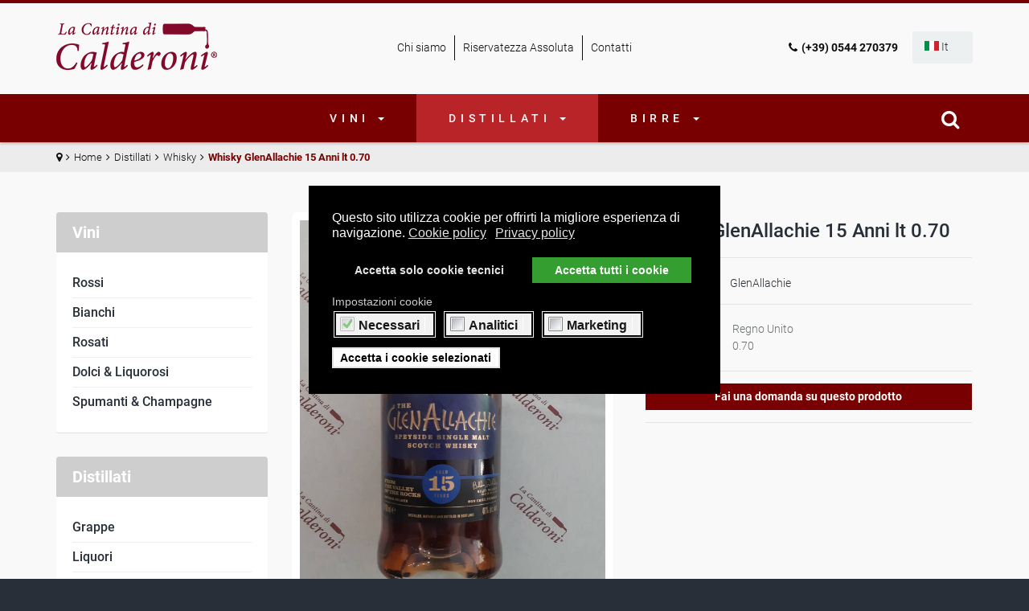

--- FILE ---
content_type: text/html; charset=utf-8
request_url: https://www.lacantinadicalderoni.it/it/distillati/whisky/whisky-glenallachie-15-anni-lt-0-70-detail
body_size: 28645
content:

<!DOCTYPE html>
<html lang="it-it" dir="ltr" class='com_virtuemart view-productdetails itemid-1767 j31 mm-hover'>
<head>
<meta name="facebook-domain-verification" content="6b8w9eccvg9fxul2o2b9hagajxqwtq" />


<!-- Google tag (gtag.js) -->
<script async src="https://www.googletagmanager.com/gtag/js?id=G-NJPM8NMXMQ"></script>
<script>
  window.dataLayer = window.dataLayer || [];
  function gtag(){dataLayer.push(arguments);}
  gtag('js', new Date());

  gtag('config', 'G-NJPM8NMXMQ');
</script>

    <script type="text/javascript" src="/templates/t3_bs3_blank/js/jquery.min.js"></script>
    <script type="text/javascript" src="/templates/t3_bs3_blank/js/jquery-migrate.min.js"></script>
    <script type="text/javascript" src="/templates/t3_bs3_blank/js/mod_cart_up.js"></script>
  	<link href='//fonts.gdprlock/css?family=Roboto:400,100,300,500,700,900&subset=latin,cyrillic' rel='stylesheet' type='text/css'>
    <base href="https://www.lacantinadicalderoni.it/it/distillati/whisky/whisky-glenallachie-15-anni-lt-0-70-detail" />
	<meta http-equiv="content-type" content="text/html; charset=utf-8" />
	<meta name="title" content="Whisky GlenAllachie 15 Anni lt 0.70" />
	<meta name="description" content="Whisky GlenAllachie 15 Anni lt 0.70 Whisky " />
	<meta name="generator" content="Joomla! - Open Source Content Management" />
	<title>Whisky: Whisky GlenAllachie 15 Anni lt 0.70</title>
	<link href="https://www.lacantinadicalderoni.it/it/distillati/whisky/whisky-glenallachie-15-anni-lt-0-70-detail" rel="canonical" />
	<link href="/templates/t3_bs3_blank/favicon.ico" rel="shortcut icon" type="image/vnd.microsoft.icon" />
	<link href="/templates/t3_bs3_blank/css/bootstrap.css" rel="stylesheet" type="text/css" />
	<link href="/components/com_virtuemart/assets/css/jquery.fancybox-1.3.4.css?vmver=9682783f" rel="stylesheet" type="text/css" />
	<link href="/components/com_virtuemart/assets/css/chosen.css?vmver=9682783f" rel="stylesheet" type="text/css" />
	<link href="/media/plg_system_jcepro/site/css/content.min.css?fe2b19f2ee347603dcb1ee4916167c1f" rel="stylesheet" type="text/css" />
	<link href="/media/plg_system_jcemediabox/css/jcemediabox.min.css?2c837ab2c7cadbdc35b5bd7115e9eff1" rel="stylesheet" type="text/css" />
	<link href="/templates/system/css/system.css" rel="stylesheet" type="text/css" />
	<link href="/templates/t3_bs3_blank/css/legacy-grid.css" rel="stylesheet" type="text/css" />
	<link href="/plugins/system/t3/base-bs3/fonts/font-awesome/css/font-awesome.min.css" rel="stylesheet" type="text/css" />
	<link href="/templates/t3_bs3_blank/css/template.css" rel="stylesheet" type="text/css" />
	<link href="/templates/t3_bs3_blank/css/megamenu.css" rel="stylesheet" type="text/css" />
	<link href="/templates/t3_bs3_blank/fonts/font-awesome/css/font-awesome.min.css" rel="stylesheet" type="text/css" />
	<link href="/templates/t3_bs3_blank/css/custom.css" rel="stylesheet" type="text/css" />
	<link href="/templates/t3_bs3_blank/css/custom-responsive.css" rel="stylesheet" type="text/css" />
	<link href="/templates/t3_bs3_blank/css/edit.css" rel="stylesheet" type="text/css" />
	<link href="/templates/t3_bs3_blank/css/edit_new.css" rel="stylesheet" type="text/css" />
	<link href="/templates/t3_bs3_blank/css/override.css" rel="stylesheet" type="text/css" />
	<link href="/plugins/system/vmslider/css/jquery.jqzoom.css" rel="stylesheet" type="text/css" />
	<link href="/plugins/system/vmslider/css/fancybox/jquery.fancybox.css" rel="stylesheet" type="text/css" />
	<link href="/media/system/css/modal.css?58042186b0d062aaefce43ca51077957" rel="stylesheet" type="text/css" />
	<link href="/plugins/system/quick/quick/more_custom.css" rel="stylesheet" type="text/css" />
	<link href="/media/system/css/calendar-jos.css?58042186b0d062aaefce43ca51077957" rel="stylesheet" title="Verde" media="all" type="text/css" />
	<link href="https://www.lacantinadicalderoni.it/modules/mod_cf_filtering/assets/style.css" rel="stylesheet" type="text/css" />
	<link href="/plugins/system/gdpr/assets/css/cookieconsent.min.css" rel="stylesheet" type="text/css" />
	<link href="/plugins/system/gdpr/assets/css/jquery.fancybox.min.css" rel="stylesheet" type="text/css" />
	<style type="text/css">
div.cc-window.cc-floating{max-width:32em}@media(max-width: 639px){div.cc-window.cc-floating:not(.cc-center){max-width: none}}div.cc-window, span.cc-cookie-settings-toggler{font-size:16px}div.cc-revoke{font-size:16px}div.cc-settings-label,span.cc-cookie-settings-toggle{font-size:14px}div.cc-window.cc-banner{padding:1em 1.8em}div.cc-window.cc-floating{padding:2em 1.8em}input.cc-cookie-checkbox+span:before, input.cc-cookie-checkbox+span:after{border-radius:1px}div.cc-center,div.cc-floating,div.cc-checkbox-container,div.gdpr-fancybox-container div.fancybox-content,ul.cc-cookie-category-list li,fieldset.cc-service-list-title legend{border-radius:0px}div.cc-window a.cc-btn,span.cc-cookie-settings-toggle{border-radius:0px}div.cc-checkbox-container{padding:4px 10px;background:#f2f2f2;border:5px double #000}input.cc-cookie-checkbox+span{top:4px;left:6px}div.cc-checkboxes-container a.cc-link label,div.cc-checkboxes-container a.cc-link:active label{color:#000;white-space:nowrap;}div.cc-checkboxes-container a.cc-btn.cc-allow{margin-top:5px}@media(max-width:480px){div.cc-checkbox-container{flex: 1 1 100px}div.cc-checkboxes-container a.cc-btn.cc-allow{flex-basis:100%}}.form-horizontal .control-label{width:250px; !important; }
	</style>
	<script type="application/json" class="joomla-script-options new">{"csrf.token":"75c315bfdc40fb22c4a4fbb217a322f9","system.paths":{"root":"","base":""},"joomla.jtext":{"MOD_CF_FILTERING_INVALID_CHARACTER":"Inserimento non valido. Utilizzare solo valori numerici","MOD_CF_FILTERING_PRICE_MIN_PRICE_CANNOT_EXCEED_MAX_PRICE":"MOD_CF_FILTERING_PRICE_MIN_PRICE_CANNOT_EXCEED_MAX_PRICE","MOD_CF_FILTERING_MIN_CHARACTERS_LIMIT":"Please enter at least 2 characters"}}</script>
	<script src="/components/com_virtuemart/assets/js/jquery-ui.min.js?vmver=1.13.2" type="text/javascript"></script>
	<script src="/components/com_virtuemart/assets/js/jquery.ui.autocomplete.html.js" type="text/javascript"></script>
	<script src="/components/com_virtuemart/assets/js/jquery.noconflict.js" async="async" type="text/javascript"></script>
	<script src="/components/com_virtuemart/assets/js/vmsite.js?vmver=9682783f" type="text/javascript"></script>
	<script src="/components/com_virtuemart/assets/js/dynupdate.js?vmver=9682783f" type="text/javascript"></script>
	<script src="/components/com_virtuemart/assets/js/fancybox/jquery.fancybox-1.3.4.2.pack.js?vmver=1.3.4.2" type="text/javascript"></script>
	<script src="/components/com_virtuemart/assets/js/vmprices.js?vmver=9682783f" type="text/javascript"></script>
	<script src="/components/com_virtuemart/assets/js/fancybox/jquery.fancybox-1.3.4.pack.js?vmver=9682783f" type="text/javascript"></script>
	<script src="/templates/t3_bs3_blank/js/chosen.jquery.min.js?vmver=9682783f" type="text/javascript"></script>
	<script src="/media/plg_system_jcemediabox/js/jcemediabox.min.js?2c837ab2c7cadbdc35b5bd7115e9eff1" type="text/javascript"></script>
	<script src="/media/system/js/mootools-core.js?58042186b0d062aaefce43ca51077957" type="text/javascript"></script>
	<script src="/media/system/js/core.js?58042186b0d062aaefce43ca51077957" type="text/javascript"></script>
	<script src="/plugins/system/t3/base-bs3/bootstrap/js/bootstrap.js" type="text/javascript"></script>
	<script src="/plugins/system/t3/base-bs3/js/jquery.tap.min.js" type="text/javascript"></script>
	<script src="/plugins/system/t3/base-bs3/js/script.js" type="text/javascript"></script>
	<script src="/plugins/system/t3/base-bs3/js/menu.js" type="text/javascript"></script>
	<script src="/templates/t3_bs3_blank/js/vmprices2.js" type="text/javascript"></script>
	<script src="/plugins/system/t3/base-bs3/js/nav-collapse.js" type="text/javascript"></script>
	<script src="/plugins/system/vmslider/js/more_custom.js" type="text/javascript"></script>
	<script src="/plugins/system/vmslider/js/custom_js.js" type="text/javascript"></script>
	<script src="/media/system/js/mootools-more.js?58042186b0d062aaefce43ca51077957" type="text/javascript"></script>
	<script src="/media/system/js/modal.js?58042186b0d062aaefce43ca51077957" type="text/javascript"></script>
	<script src="/plugins/system/quick/quick/custom.js" type="text/javascript"></script>
	<script src="/media/system/js/calendar.js?58042186b0d062aaefce43ca51077957" type="text/javascript"></script>
	<script src="/media/system/js/calendar-setup.js?58042186b0d062aaefce43ca51077957" type="text/javascript"></script>
	<script src="https://www.lacantinadicalderoni.it/modules/mod_cf_filtering/assets/general.js" type="text/javascript"></script>
	<script src="https://www.lacantinadicalderoni.it/media/system/js/modal.js" type="text/javascript"></script>
	<script src="https://www.lacantinadicalderoni.it/modules/mod_cf_filtering/assets/slider.js" type="text/javascript"></script>
	<script src="https://www.lacantinadicalderoni.it/modules/mod_cf_filtering/assets/drag_refactor.js" type="text/javascript"></script>
	<script src="/plugins/system/gdpr/assets/js/jquery.fancybox.min.js" type="text/javascript" defer="defer"></script>
	<script src="/plugins/system/gdpr/assets/js/cookieconsent.min.js" type="text/javascript" defer="defer"></script>
	<script src="/plugins/system/gdpr/assets/js/init.js" type="text/javascript" defer="defer"></script>
	<script type="text/javascript">

	jQuery(document).ready(function($) {
		jQuery('.askquestion2').fancybox({
	    maxWidth  : 297,
	    maxHeight : 400,
	    fitToView : false,
	    width   : '297',
	    height    : 400,
	    autoSize  : false,
	    closeClick  : false,
	    openEffect  : 'no',
	    title:false,
	    scrolling:'none',
	    wrapCSS    : 'fancybox-asc',
	    iframe:{
	    	scrolling:'yes'
	    },
	    closeEffect : 'none'
  	});
	/*	$('.additional-images a').mouseover(function() {
			var himg = this.href ;
			var extension=himg.substring(himg.lastIndexOf('.')+1);
			if (extension =='png' || extension =='jpg' || extension =='gif') {
				$('.main-image img').attr('src',himg );
			}
			console.log(extension)
		});*/
	});
//<![CDATA[ 
if (typeof Virtuemart === "undefined"){
	var Virtuemart = {};}
var vmSiteurl = 'https://www.lacantinadicalderoni.it/' ;
Virtuemart.vmSiteurl = vmSiteurl;
var vmLang = '&lang=it';
Virtuemart.vmLang = vmLang; 
var vmLangTag = 'it';
Virtuemart.vmLangTag = vmLangTag;
var Itemid = '&Itemid=1767';
Virtuemart.addtocart_popup = "1" ; 
var vmCartError = Virtuemart.vmCartError = "Si è verificato un errore durante l\'aggiornamento del carrello.";
var usefancy = true; //]]>
jQuery(document).ready(function(){WfMediabox.init({"base":"\/","theme":"standard","width":"","height":"","lightbox":0,"shadowbox":0,"icons":1,"overlay":1,"overlay_opacity":0.8,"overlay_color":"#000000","transition_speed":500,"close":2,"labels":{"close":"Close","next":"Next","previous":"Previous","cancel":"Cancel","numbers":"{{numbers}}","numbers_count":"{{current}} of {{total}}","download":"Download"},"swipe":true,"expand_on_click":true});});
		jQuery().ready(function() {
			var options = {
				dataType: 'json',
				parse: function(data) {return jQuery.map(data, function(row) {return {data: row,value: row.product_name,result: row.product_name}});},
				minChars:3,
				delay:400,
				selectFirst:false,
				max: 50,
				resultsClass: 'ac_result',
				width:1170,
				scrollHeight:false,
				formatItem: function(row) {var item=''; item+='<span class="product_img"><img src="'+ row.product_thumb_path + row.product_thumb_image + '"/></span> ';item+=row.product_name;item+='<br/><span class="product_sku">'+row.product_sku+'</span>';return item;},
				extraParams:{ac:1,option:'com_virtuemart',view:'virtuemart',searchcat:0,searchmanuf:1,searchsku:1,searchchilds:0}
			};
			fresult = function(event, data, formatted){if (data.link) {document.location.href = data.link;}}
			jQuery('.ac_vm[name="keyword"],.ac_vm[type="text"]').autocomplete('index.php',options).result(fresult);

		});
		var show_img="window" 
		function Zoom() {
			jQuery("#Img_zoom2").elevateZoom({
			gallery:"gallery_02" , 
			cursor: "pointer" , 
			zoomWindowPosition: 1, 
			zoomWindowOffetx: 10,
			zoomWindowHeight: 360, 
			 zoomWindowWidth:360,
			 zoomWindowFadeIn: 500,
			zoomWindowFadeOut: 500,
			lensFadeIn: 500,
			lensFadeOut: 500,
			showLens:true,
			zoomType:show_img,
			containLensZoom :false,
			 easing : true, 
			 galleryActiveClass: "zoomThumbActive active", 
			 loadingIcon: "images/ajax-loader.gif"
			 }); 
		jQuery("#Img_zoom2").bind("click", function(e) {  
		  var ez =   jQuery("#Img_zoom2").data("elevateZoom");	
			jQuery.fancybox_prod(ez.getGalleryList());
		  return false;
		});
		 jQuery("#carousel2").jcarousel({
			scroll:1					  
		 });
		}

		
		jQuery(function($) {
			SqueezeBox.initialize({});
			initSqueezeBox();
			$(document).on('subform-row-add', initSqueezeBox);

			function initSqueezeBox(event, container)
			{
				SqueezeBox.assign($(container || document).find('a.modal').get(), {
					parse: 'rel'
				});
			}
		});

		window.jModalClose = function () {
			SqueezeBox.close();
		};

		// Add extra modal close functionality for tinyMCE-based editors
		document.onreadystatechange = function () {
			if (document.readyState == 'interactive' && typeof tinyMCE != 'undefined' && tinyMCE)
			{
				if (typeof window.jModalClose_no_tinyMCE === 'undefined')
				{
					window.jModalClose_no_tinyMCE = typeof(jModalClose) == 'function'  ?  jModalClose  :  false;

					jModalClose = function () {
						if (window.jModalClose_no_tinyMCE) window.jModalClose_no_tinyMCE.apply(this, arguments);
						tinyMCE.activeEditor.windowManager.close();
					};
				}

				if (typeof window.SqueezeBoxClose_no_tinyMCE === 'undefined')
				{
					if (typeof(SqueezeBox) == 'undefined')  SqueezeBox = {};
					window.SqueezeBoxClose_no_tinyMCE = typeof(SqueezeBox.close) == 'function'  ?  SqueezeBox.close  :  false;

					SqueezeBox.close = function () {
						if (window.SqueezeBoxClose_no_tinyMCE)  window.SqueezeBoxClose_no_tinyMCE.apply(this, arguments);
						tinyMCE.activeEditor.windowManager.close();
					};
				}
			}
		};
		
				
				jQuery(document).ready(function () {
					quick_ap();
				});
				function quick_ap(){		
						var show_quicktext="Quick View";					 
						 jQuery("ul.layout .product-box , ul.layout2 .product-box").each(function(indx, element){
							var my_product_id = jQuery(this).find(".quick_ids").val();
							//alert(my_product_id);
							if(my_product_id){
								jQuery(this).append("<div class='quick_btn' onClick ='quick_btn("+my_product_id+")'><i class='icon-eye-open'></i>"+show_quicktext+"</div>");
							}
							jQuery(this).find(".quick_id").remove();
						});
					}
				Calendar._DN = ["Domenica","Luned\u00ec","Marted\u00ec","Mercoled\u00ec","Gioved\u00ec","Venerd\u00ec","Sabato","Domenica"]; Calendar._SDN = ["Dom","Lun","Mar","Mer","Gio","Ven","Sab","Dom"]; Calendar._FD = 0; Calendar._MN = ["Gennaio","Febbraio","Marzo","Aprile","Maggio","Giugno","Luglio","Agosto","Settembre","Ottobre","Novembre","Dicembre"]; Calendar._SMN = ["Gen","Feb","Mar","Apr","Mag","Giu","Lug","Ago","Set","Ott","Nov","Dic"]; Calendar._TT = {"INFO":"Info Calendario","ABOUT":"DHTML Date\/Time Selector\n(c) dynarch.com 20022005 \/ Author: Mihai Bazon\nFor latest version visit: http:\/\/www.dynarch.com\/projects\/calendar\/\nDistributed under GNU LGPL.  See http:\/\/gnu.org\/licenses\/lgpl.html for details.\n\nSelezione data:\n- Usa i pulsanti \u00ab e \u00bb per selezionare l'anno\n- Usa i pulsanti < e > per selezionare un mese\n- Tieni premuto il pulsante del mouse su qualsiasi dei pulsanti sopra per una selezione pi\u00f9 veloce.","ABOUT_TIME":"\n\nTime selection:\n Click on any of the time parts to increase it\n or Shiftclick to decrease it\n or click and drag for faster selection.","PREV_YEAR":"Clicca per andare all'anno precedente. Clicca e tieni premuto per vedere la lista degli anni.","PREV_MONTH":"Clicca per andare al mese precedente. Clicca e tieni premuto per vedere la lista dei mesi.","GO_TODAY":"Vai a oggi","NEXT_MONTH":"Clicca per andare al mese successivo. Clicca e tieni premuto per vedere la lista dei mesi.","SEL_DATE":"Seleziona una data.","DRAG_TO_MOVE":"Trascina per muovere","PART_TODAY":" Oggi ","DAY_FIRST":"Visualizza prima %s","WEEKEND":"0,6","CLOSE":"Chiudi","TODAY":"Oggi","TIME_PART":"(Shift-)Clicca o trascina per cambiare il valore.","DEF_DATE_FORMAT":"%Y%m%d","TT_DATE_FORMAT":"%a, %b %e","WK":"wk","TIME":"Ora:"};
		if(typeof customFiltersProp=="undefined")customFiltersProp=new Array();
		customFiltersProp[226]={base_url:'https://www.lacantinadicalderoni.it/',Itemid:'1796',component_base_url:'/it/ricerca-avanzata/',cf_direction:'ltr',results_trigger:'sel',results_wrapper:'bd_results',loadModule:'',parent_link:'0',mod_type:'filtering',use_ajax_spinner:'0',use_results_ajax_spinner:'0',results_loading_mode:'http',category_flt_parent_link:'0'};window.addEvent('domready',function(){customFilters.keyword_search_clear_filters_on_new_search=1; customFilters.createToggle('virtuemart_category_id_226','show');customFilters.createToggle('virtuemart_manufacturer_id_226','show');customFilters.createToggle('custom_f_4_226','show');customFilters.createToggle('custom_f_5_226','show');customFilters.createToggle('custom_f_6_226','show');customFilters.createToggle('custom_f_7_226','show');});jQuery(function($){ initTooltips(); $("body").on("subform-row-add", initTooltips); function initTooltips (event, container) { container = container || document;$(container).find(".hasTooltip").tooltip({"html": true,"container": "body"});} });var gdprConfigurationOptions = { complianceType: 'opt-in',
																			  cookieConsentLifetime: 365,
																			  cookieConsentSamesitePolicy: 'None',
																			  cookieConsentSecure: 1,
																			  disableFirstReload: 0,
																	  		  blockJoomlaSessionCookie: 0,
																			  blockExternalCookiesDomains: 1,
																			  externalAdvancedBlockingModeCustomAttribute: '',
																			  allowedCookies: '',
																			  blockCookieDefine: 0,
																			  autoAcceptOnNextPage: 0,
																			  revokable: 1,
																			  lawByCountry: 0,
																			  checkboxLawByCountry: 0,
																			  blockPrivacyPolicy: 0,
																			  cacheGeolocationCountry: 0,
																			  countryAcceptReloadTimeout: 1000,
																			  usaCCPARegions: null,
																			  countryEnableReload: 1,
																			  customHasLawCountries: [""],
																			  dismissOnScroll: 0,
																			  dismissOnTimeout: 0,
																			  containerSelector: 'body',
																			  hideOnMobileDevices: 0,
																			  autoFloatingOnMobile: 0,
																			  autoFloatingOnMobileThreshold: 1024,
																			  autoRedirectOnDecline: 0,
																			  autoRedirectOnDeclineLink: '',
																			  showReloadMsg: 0,
																			  showReloadMsgText: 'Applica le preferenze e ricarica la pagina..',
																			  defaultClosedToolbar: 0,
																			  toolbarLayout: 'basic',
																			  toolbarTheme: 'block',
																			  toolbarButtonsTheme: 'decline_first',
																			  revocableToolbarTheme: 'basic',
																			  toolbarPosition: 'center',
																			  toolbarCenterTheme: 'compact',
																			  revokePosition: 'revoke-bottom-left',
																			  toolbarPositionmentType: 1,
																			  positionCenterSimpleBackdrop: 0,
																			  positionCenterBlurEffect: 0,
																			  preventPageScrolling: 0,
																			  popupEffect: 'fade',
																			  popupBackground: '#000000',
																			  popupText: '#ffffff',
																			  popupLink: '#ffffff',
																			  buttonBackground: '#ffffff',
																			  buttonBorder: '#e4e4e4',
																			  buttonText: '#000000',
																			  highlightOpacity: '100',
																			  highlightBackground: '#000000',
																			  highlightBorder: '#000000',
																			  highlightText: '#e4e4e4',
																			  highlightDismissBackground: '#000000',
																		  	  highlightDismissBorder: '#000000',
																		 	  highlightDismissText: '#e4e4e4',
																			  autocenterRevokableButton: 0,
																			  hideRevokableButton: 0,
																			  hideRevokableButtonOnscroll: 0,
																			  customRevokableButton: 0,
																			  customRevokableButtonAction: 0,
																			  headerText: 'Su questo sito sono usati dei Cookie',
																			  messageText: 'Questo sito utilizza cookie per offrirti la migliore esperienza di navigazione.',
																			  denyMessageEnabled: 0, 
																			  denyMessage: 'Hai rifiutato i cookie, per assicurati una migliore esperienza di navigazione acconsenti al loro utilizzo.',
																			  placeholderBlockedResources: 1, 
																			  placeholderBlockedResourcesAction: 'open',
																	  		  placeholderBlockedResourcesText: 'Devi accettare i cookie e ricaricare la pagina per vedere il contenuto',
																			  placeholderIndividualBlockedResourcesText: 'Devi accettare i cookie e ricaricare la pagina per vedere il contenuto',
																			  placeholderIndividualBlockedResourcesAction: 0,
																			  placeholderOnpageUnlock: 0,
																			  scriptsOnpageUnlock: 0,
																			  autoDetectYoutubePoster: 0,
																			  autoDetectYoutubePosterApikey: 'AIzaSyAV_WIyYrUkFV1H8OKFYG8wIK8wVH9c82U',
																			  dismissText: 'Comprendo',
																			  allowText: 'Accetta i cookie selezionati',
																			  denyText: 'Accetta solo cookie tecnici',
																			  cookiePolicyLinkText: 'Cookie policy',
																			  cookiePolicyLink: 'https://www.lacantinadicalderoni.it/it/servizio-clienti/riservatezza-assoluta',
																			  cookiePolicyRevocableTabText: 'Impostazioni cookie',
																			  privacyPolicyLinkText: 'Privacy policy',
																			  privacyPolicyLink: '/it/servizio-clienti/riservatezza-assoluta',
																			  googleCMPTemplate: 0,
																			  enableGdprBulkConsent: 0,
																			  enableCustomScriptExecGeneric: 0,
																			  customScriptExecGeneric: '',
																			  categoriesCheckboxTemplate: 'cc-checkboxes-light',
																			  toggleCookieSettings: 0,
																			  toggleCookieSettingsLinkedView: 0,
																			  toggleCookieSettingsButtonsArea: 0,
 																			  toggleCookieSettingsLinkedViewSefLink: '/it/component/gdpr/',
																	  		  toggleCookieSettingsText: '<span class="cc-cookie-settings-toggle">Impostazioni <span class="cc-cookie-settings-toggler">&#x25EE;</span></span>',
																			  toggleCookieSettingsButtonBackground: '#000000',
																			  toggleCookieSettingsButtonBorder: '#ffffff',
																			  toggleCookieSettingsButtonText: '#ffffff',
																			  showLinks: 1,
																			  blankLinks: '_blank',
																			  autoOpenPrivacyPolicy: 0,
																			  openAlwaysDeclined: 0,
																			  cookieSettingsLabel: 'Impostazioni cookie',
															  				  cookieSettingsDesc: 'Scegli quali tipologie di cookie abilitare cliccando sulle caselle di spunta. Clicca sul nome della categoria per avere maggiori informazioni.',
																			  cookieCategory1Enable: 1,
																			  cookieCategory1Name: 'Necessari',
																			  cookieCategory1Locked: 1,
																			  cookieCategory2Enable: 0,
																			  cookieCategory2Name: 'Preferences',
																			  cookieCategory2Locked: 0,
																			  cookieCategory3Enable: 1,
																			  cookieCategory3Name: 'Analitici',
																			  cookieCategory3Locked: 0,
																			  cookieCategory4Enable: 1,
																			  cookieCategory4Name: 'Marketing',
																			  cookieCategory4Locked: 0,
																			  cookieCategoriesDescriptions: {},
																			  alwaysReloadAfterCategoriesChange: 1,
																			  preserveLockedCategories: 1,
																			  declineButtonBehavior: 'hard',
																			  blockCheckedCategoriesByDefault: 0,
																			  reloadOnfirstDeclineall: 0,
																			  trackExistingCheckboxSelectors: '',
															  		  		  trackExistingCheckboxConsentLogsFormfields: 'name,email,subject,message',
																			  allowallShowbutton: 1,
																			  allowallText: 'Accetta tutti i cookie',
																			  allowallButtonBackground: '#359e31',
																			  allowallButtonBorder: '#359e31',
																			  allowallButtonText: '#ffffff',
																			  allowallButtonTimingAjax: 'fast',
																			  includeAcceptButton: 1,
																			  includeDenyButton: 0,
																			  trackConsentDate: 0,
																			  execCustomScriptsOnce: 1,
																			  optoutIndividualResources: 0,
																			  blockIndividualResourcesServerside: 0,
																			  disableSwitchersOptoutCategory: 1,
																			  autoAcceptCategories: 0,
																			  allowallIndividualResources: 1,
																			  blockLocalStorage: 1,
																			  blockSessionStorage: 1,
																			  externalAdvancedBlockingModeTags: 'iframe,script,img,source,link,src',
																			  enableCustomScriptExecCategory1: 0,
																			  customScriptExecCategory1: '',
																			  enableCustomScriptExecCategory2: 0,
																			  customScriptExecCategory2: '',
																			  enableCustomScriptExecCategory3: 0,
																			  customScriptExecCategory3: '',
																			  enableCustomScriptExecCategory4: 0,
																			  customScriptExecCategory4: '',
																			  enableCustomDeclineScriptExecCategory1: 0,
																			  customScriptDeclineExecCategory1: '',
																			  enableCustomDeclineScriptExecCategory2: 0,
																			  customScriptDeclineExecCategory2: '',
																			  enableCustomDeclineScriptExecCategory3: 0,
																			  customScriptDeclineExecCategory3: '',
																			  enableCustomDeclineScriptExecCategory4: 0,
																			  customScriptDeclineExecCategory4: '',
																			  enableCMPPreferences: 0,	
																			  enableCMPStatistics: 0,
																			  enableCMPAds: 0,																			  
																			  debugMode: 0
																		};var gdpr_ajax_livesite='https://www.lacantinadicalderoni.it/';var gdpr_enable_log_cookie_consent=1;var gdprUseCookieCategories=1;var gdpr_ajaxendpoint_cookie_category_desc='https://www.lacantinadicalderoni.it/index.php?option=com_gdpr&task=user.getCookieCategoryDescription&format=raw&lang=it';var gdprCookieCategoryDisabled2=1;var gdprCookieCategoryDisabled3=1;var gdprCookieCategoryDisabled4=1;var gdprJSessCook='e586bd80dd90c6ba9e9a7ad33fc6d980';var gdprJSessVal='phlohil6atrm6apc514dhlfdqm';var gdprJAdminSessCook='c5ae50f049c0a8dfcf2f14f46cc66b41';var gdprPropagateCategoriesSession=1;var gdprAlwaysPropagateCategoriesSession=1;var gdprAlwaysCheckCategoriesSession=0;var gdprFancyboxWidth=700;var gdprFancyboxHeight=800;var gdprCloseText='Chiudi';
	</script>
	<meta property="og:type" content="product"/>
	<meta property="og:title" content="Whisky GlenAllachie 15 Anni lt 0.70"/>
	<meta property="og:url" content="https://www.lacantinadicalderoni.it/index.php?option=com_virtuemart&view=productdetails&virtuemart_product_id=1614"/>
	<meta property="og:description" content=""/>
	<meta property="og:image" content="https://www.lacantinadicalderoni.it/images/stories/virtuemart/product/303781410_767084597894362_651896803656205426_n.jpg"/>

    
<!-- META FOR IOS & HANDHELD -->
	<meta name="viewport" content="width=device-width, initial-scale=1.0, maximum-scale=1.0, user-scalable=no"/>
	<style type="text/stylesheet">
		@-webkit-viewport   { width: device-width; }
		@-moz-viewport      { width: device-width; }
		@-ms-viewport       { width: device-width; }
		@-o-viewport        { width: device-width; }
		@viewport           { width: device-width; }
	</style>
	<script type="text/javascript">
		//<![CDATA[
		if (navigator.userAgent.match(/IEMobile\/10\.0/)) {
			var msViewportStyle = document.createElement("style");
			msViewportStyle.appendChild(
				document.createTextNode("@-ms-viewport{width:auto!important}")
			);
			document.getElementsByTagName("head")[0].appendChild(msViewportStyle);
		}
		//]]>
	</script>
<meta name="HandheldFriendly" content="true"/>
<meta name="apple-mobile-web-app-capable" content="YES"/>
<!-- //META FOR IOS & HANDHELD -->




<!-- Facebook Pixel Code -->
<!--<script>-->
<!--    !function(f,b,e,v,n,t,s)-->
<!--    {if(f.fbq)return;n=f.fbq=function(){n.callMethod?-->
<!--        n.callMethod.apply(n,arguments):n.queue.push(arguments)};-->
<!--        if(!f._fbq)f._fbq=n;n.push=n;n.loaded=!0;n.version='2.0';-->
<!--        n.queue=[];t=b.createElement(e);t.async=!0;-->
<!--        t.src=v;s=b.getElementsByTagName(e)[0];-->
<!--        s.parentNode.insertBefore(t,s)}(window,document,'script',-->
<!--        'https://connect.facebook.net/en_US/fbevents.js');-->
<!--    fbq('init', '696763711165248');-->
<!--    fbq('track', 'PageView');-->
<!--</script>-->
<!--<noscript>-->
<!--    <img height="1" width="1"-->
<!--         src="https://www.facebook.com/tr?id=696763711165248&ev=PageView-->
<!--&noscript=1"/>-->
<!--</noscript>-->
<!-- End Facebook Pixel Code -->




<script>
var notAnimate = '1';
var notPoliteLoading = '1';
var notstickynavigation = '1';

</script>

<!--[if lte IE 8]>
    <link rel="stylesheet" type="text/css" href="/templates/t3_bs3_blank/css/custom_ie8.css" />
<![endif]-->

<!-- Le HTML5 shim and media query for IE8 support -->
<!--[if lt IE 9]>
<script src="//html5shim.gdprlock/svn/trunk/html5.js"></script>
<script type="text/javascript" src="/plugins/system/t3/base-bs3/js/respond.min.js"></script>
<![endif]-->
<!--[if lt IE 9]>
    <div style=' clear: both; text-align:center; position: relative; z-index:9999;'>
        <a href="http://www.microsoft.com/windows/internet-explorer/default.aspx?ocid=ie6_countdown_bannercode"><img src="/templates/t3_bs3_blank/images/old_browser.jpg" border="0" &nbsp;alt="" /></a>
    </div>
<![endif]-->


<!-- You can add Google Analytics here or use T3 Injection feature -->

          <script>var gdpr_unset_categories_cookies=["_ga","_ga_NJPM8NMXMQ","_fbp","_fbp"];</script></head>
  <body class="resp ">
  <div class="t3-wrapper wide-version"> <!-- Need this wrapper for off-canvas menu. Remove if you don't use of-canvas -->
    
      <div class="boxed">
      <div class="top-block">
       	 <div class="container cookies_height">
<div class="cookies">

</div>
</div>

       	 <header id="t3-header">
<div class="container">
<div class="row">
		<div class="logo col-md-4 col-sm-4 col-xs-6 mod-left">
			<div class="logo-image">
           	 <h1>
             				<a href="/" title="La Cantina di Calderoni">
						<img class="logo-img" src="/images/lacantinadicalderoni.png" alt="La Cantina di Calderoni" />
				</a>
               				
                </h1>
			</div>
		</div>
        <div class="no-mobile menu col-md-4 col-sm-4">
            <div class="fleft block1-custom">
                
<ul class="nav menu">
<li class="item-1779"><a href="/it/servizio-clienti/chi-siamo" >Chi siamo</a><i class="fa fa-angle-right"></i></li><li class="item-1789"><a href="/it/servizio-clienti/riservatezza-assoluta" >Riservatezza Assoluta</a><i class="fa fa-angle-right"></i></li><li class="item-1791"><a href="/it/servizio-clienti/contatti" >Contatti</a><i class="fa fa-angle-right"></i></li></ul>

            </div>
        </div>
        <div class="mod-right col-md-4 col-sm-4 col-xs-6">
        <div class="fright">

        <div class="fleft block2-custom">  
        

<div class="customphone"  >
	<p><a href="tel:+390544270379"><i class="fa fa-phone"></i><span class="no-mobile">(+39) 0544 270379</span></a></p></div>

        </div>
        <div class="fleft block3-custom">  
        <div class="mod-languages">

<div id="cur-lang" class="header-button-languages">
        <div class="heading">
            				                  <img src="/media/mod_languages/images/it.gif" alt="Italian" />
                  <span>it</span>
                                
            				                
            
        </div>
           	<ul class="lang-inline">
                    <i class="fa fa-sort-desc"></i>
	<div>
						<li  dir="ltr">
			<a class="act" href="/it/distillati/whisky/whisky-glenallachie-15-anni-lt-0-70-detail">
							<img src="/media/mod_languages/images/it.gif" alt="Italian" title="Italian (IT)" />                Italian                
						</a>
			</li>
								<li  dir="ltr">
			<a class="" href="/en/">
							<img src="/media/mod_languages/images/en.gif" alt="English" title="English(UK)" />                English                
						</a>
			</li>
			    </div>
	</ul>

            
    </div>




</div>


        </div>
        <div class="fleft block4-custom hidden-lg hidden-md hidden-sm hidden-xs">  
        
        </div>
        <div class="fleft block5-custom hidden-lg hidden-md hidden-sm hidden-xs">  
        
        </div>
        </div>
            <div class="clear"></div>

        </div>
    </div></div>
</header>

       		 
<!-- MAIN NAVIGATION -->
<nav id="t3-mainnav" class="wrap navbar navbar-default t3-mainnav">
	<div class="container">
		<!-- Brand and toggle get grouped for better mobile display -->
        
		<div class="navbar-header">
		 
											<button type="button" class="navbar-toggle" data-toggle="collapse" data-target=".t3-navbar-collapse">
					<i class="fa fa-bars"></i>
                    <span class="menu_title">Menu</span>
				</button>
                
									
		</div>
		
					<div class="t3-navbar-collapse navbar-collapse collapse"></div>
				  

		<div class="t3-navbar navbar-collapse collapse">
			<div  class="t3-megamenu animate zoom"  data-duration="400" data-responsive="true">
<ul itemscope itemtype="http://www.schema.org/SiteNavigationElement" class="nav navbar-nav level0">
<li itemprop='name' class="dropdown mega" data-id="1749" data-level="1">
<a itemprop='url' class=" dropdown-toggle"  href="/it/vini"   data-target="#" data-toggle="dropdown">Vini <em class="caret"></em></a>

<div class="nav-child dropdown-menu mega-dropdown-menu"  ><div class="mega-dropdown-inner">
<div class="row">
<div class="col-xs-12 mega-col-nav" data-width="12"><div class="mega-inner">
<ul itemscope itemtype="http://www.schema.org/SiteNavigationElement" class="mega-nav level1">
<li itemprop='name'  data-id="1759" data-level="2">
<a itemprop='url' class=""  href="/it/vini/rossi"   data-target="#"><img class="" src="/images/stories/virtuemart/category/rosso_48ff13b2de576.jpg" alt="Rossi" /><span class="image-title">Rossi</span>  </a>

</li>
<li itemprop='name'  data-id="1753" data-level="2">
<a itemprop='url' class=""  href="/it/vini/bianchi"   data-target="#"><img class="" src="/images/stories/virtuemart/category/bianco_48ff13c610ab1.jpg" alt="Bianchi" /><span class="image-title">Bianchi</span>  </a>

</li>
<li itemprop='name'  data-id="1761" data-level="2">
<a itemprop='url' class=""  href="/it/vini/rosati"   data-target="#"><img class="" src="/images/stories/virtuemart/category/rosato_48ff13d25a811.jpg" alt="Rosati" /><span class="image-title">Rosati</span>  </a>

</li>
<li itemprop='name'  data-id="1760" data-level="2">
<a itemprop='url' class=""  href="/it/vini/liquorosi"   data-target="#"><img class="" src="/images/stories/virtuemart/category/ambrato_48ff13db6ebb1.jpg" alt="Dolci &amp; Liquorosi" /><span class="image-title">Dolci &amp; Liquorosi</span>  </a>

</li>
<li itemprop='name'  data-id="1762" data-level="2">
<a itemprop='url' class=""  href="/it/vini/spumanti-champagne"   data-target="#"><img class="" src="/images/stories/virtuemart/category/spumante_48ff13f26b165.jpg" alt="Spumanti &amp; Champagne" /><span class="image-title">Spumanti &amp; Champagne</span>  </a>

</li>
</ul>
</div></div>
</div>
</div></div>
</li>
<li itemprop='name' class="active dropdown mega" data-id="1751" data-level="1">
<a itemprop='url' class=" dropdown-toggle"  href="/it/distillati"   data-target="#" data-toggle="dropdown">Distillati <em class="caret"></em></a>

<div class="nav-child dropdown-menu mega-dropdown-menu"  ><div class="mega-dropdown-inner">
<div class="row">
<div class="col-xs-12 mega-col-nav" data-width="12"><div class="mega-inner">
<ul itemscope itemtype="http://www.schema.org/SiteNavigationElement" class="mega-nav level1">
<li itemprop='name'  data-id="1763" data-level="2">
<a itemprop='url' class=""  href="/it/distillati/grappe"   data-target="#"><img class="" src="/images/stories/virtuemart/category/grappe_48ff13fb83382.jpg" alt="Grappe" /><span class="image-title">Grappe</span>  </a>

</li>
<li itemprop='name'  data-id="1764" data-level="2">
<a itemprop='url' class=""  href="/it/distillati/liquori"   data-target="#"><img class="" src="/images/stories/virtuemart/category/liquori_48ff39eecdee6.jpg" alt="Liquori" /><span class="image-title">Liquori</span>  </a>

</li>
<li itemprop='name'  data-id="1765" data-level="2">
<a itemprop='url' class=""  href="/it/distillati/rum"   data-target="#"><img class="" src="/images/stories/virtuemart/category/rum_4a547dd0d5a64.jpg" alt="Rum" /><span class="image-title">Rum</span>  </a>

</li>
<li itemprop='name'  data-id="1766" data-level="2">
<a itemprop='url' class=""  href="/it/distillati/vodka"   data-target="#"><img class="" src="/images/stories/virtuemart/category/vodka_4a547dffc7597.jpg" alt="Vodka" /><span class="image-title">Vodka</span>  </a>

</li>
</ul>
</div></div>
</div>
</div></div>
</li>
<li itemprop='name' class="dropdown mega" data-id="1798" data-level="1">
<a itemprop='url' class=" dropdown-toggle"  href="/it/birre"   data-target="#" data-toggle="dropdown">Birre <em class="caret"></em></a>

<div class="nav-child dropdown-menu mega-dropdown-menu"  ><div class="mega-dropdown-inner">
<div class="row">
<div class="col-xs-12 mega-col-nav" data-width="12"><div class="mega-inner">
<ul itemscope itemtype="http://www.schema.org/SiteNavigationElement" class="mega-nav level1">
<li itemprop='name'  data-id="1800" data-level="2">
<a itemprop='url' class=""  href="/it/birre/ambrate"   data-target="#"><img class="" src="/images/stories/virtuemart/category/amber-beers.jpg" alt="Ambrate" /><span class="image-title">Ambrate</span>  </a>

</li>
<li itemprop='name'  data-id="1807" data-level="2">
<a itemprop='url' class=""  href="/it/birre/bianche"   data-target="#"><img class="" src="/images/stories/virtuemart/category/blanche-beers.jpg" alt="Bianche" /><span class="image-title">Bianche</span>  </a>

</li>
<li itemprop='name'  data-id="1805" data-level="2">
<a itemprop='url' class=""  href="/it/birre/bionde"   data-target="#"><img class="" src="/images/stories/virtuemart/category/blonde-beers.jpg" alt="Bionde" /><span class="image-title">Bionde</span>  </a>

</li>
<li itemprop='name'  data-id="1804" data-level="2">
<a itemprop='url' class=""  href="/it/birre/scure"   data-target="#"><img class="" src="/images/stories/virtuemart/category/dark-beers.jpg" alt="Scure" /><span class="image-title">Scure</span>  </a>

</li>
</ul>
</div></div>
</div>
</div></div>
</li>
<li itemprop='name' class="dropdown mega" data-id="1793" data-level="1">
<span class="only-mobile dropdown-toggle separator"   data-target="#" data-toggle="dropdown"> Servizio Clienti<em class="caret"></em></span>

<div class="nav-child dropdown-menu mega-dropdown-menu"  ><div class="mega-dropdown-inner">
<div class="row">
<div class="col-xs-12 mega-col-nav" data-width="12"><div class="mega-inner">
<ul itemscope itemtype="http://www.schema.org/SiteNavigationElement" class="mega-nav level1">
<li itemprop='name'  data-id="1773" data-level="2">
<a itemprop='url' class=""  href="/it/servizio-clienti/chi-siamo"   data-target="#">Chi siamo </a>

</li>
<li itemprop='name'  data-id="1775" data-level="2">
<a itemprop='url' class=""  href="/it/servizio-clienti/riservatezza-assoluta"   data-target="#">Riservatezza Assoluta </a>

</li>
<li itemprop='name'  data-id="1777" data-level="2">
<a itemprop='url' class=""  href="/it/servizio-clienti/contatti"   data-target="#">Contatti </a>

</li>
</ul>
</div></div>
</div>
</div></div>
</li>
</ul>
</div>

            <div class=" col-sm-4 search-custom">
    		<!--BEGIN Search Box -->
<div class="serchline">
<form action="/it/component/virtuemart/results,1-24?search=true" method="get">
<div class="searchsearch">
<input style="vertical-align :middle;" name="keyword" id="mod_virtuemart_search" maxlength="100" alt="Cerca" class="inputboxsearch ac_vm" type="text" size="100" value="Inserisci il testo e premi Invio"  onblur="if(this.value=='') this.value='Inserisci il testo e premi Invio';" onfocus="if(this.value=='Inserisci il testo e premi Invio') this.value='';" /></div>
		<input type="hidden" name="limitstart" value="0" />
		<input type="hidden" name="option" value="com_virtuemart" />
		<input type="hidden" name="view" value="category" />
	  </form>
      <div class="ac_result" style="display:none;"></div>
      <div class="sropen"><i class="fa fa-search"></i></div>
      <div class="srclose"><i class="fa fa-times"></i></div>
</div>
<!-- End Search Box -->

            </div>
		</div>
		 
	</div>
</nav>
<!-- //MAIN NAVIGATION -->

       </div>
       <div class="center-block">
       		 
             
       		 <div class="top-breadcrumbs">
<div class="container top-header">
        <div class="breadcrumbs breadcrumbs-custom">     
       		
<ol class="breadcrumb breadcrumbs">
	<li class="active"><span class="hasTooltip"><i class="fa fa-map-marker" data-toggle="tooltip" title="Sei qui: "></i></span></li><li><a href="/it/" class="pathway">Home</a><span class="divider">/</span></li><li><a href="/it/distillati" class="pathway">Distillati</a><span class="divider">/</span></li><li><a href="/it/distillati/whisky" class="pathway">Whisky</a><span class="divider">/</span></li><li><span>Whisky GlenAllachie 15 Anni lt 0.70</span></li></ol>

        </div>
 </div>
</div>        

			 

    	<div class="MainRow">
       		 
<div id="t3-mainbody" class="container t3-mainbody">
	<div class="row">
		<!-- SIDEBAR LEFT -->
		<div class="t3-sidebar t3-sidebar-left col-xs-12 col-sm-4  col-md-3 ">
				<div class="t3-module module category" id="Mod220">
    <div class="module-inner">
                  <h3 class="module-title"><span>Vini</span></h3>
      <b class="click"></b>
            <div class="module-ct">
      
<script type="text/javascript">
    jQuery(document).ready(function(){
        var xOffset = 50;
        var yOffset = -150;
        //screenshotPreview();
        jQuery(function() {
            jQuery('#category-sidemenu li a').each(function() {
                var tip = jQuery(this).find('.screenshot');

                jQuery(this).hover(
                    function() { tip.appendTo('body'); },
                    function() { tip.appendTo(this); }
                ).mousemove(function(e) {
                    var x = e.pageX + xOffset,
                        y = e.pageY - yOffset,
                        w = tip.width(),
                        h = tip.height(),
                        dx = jQuery(window).width() - (x + w),
                        dy = jQuery(window).height() - (y + h);

                    if ( dx < 50 ) x = e.pageX - w + 10;
                    if ( dy < 50 ) y = e.pageY - h + 90;

                    tip.css({ left: x, top: y });
                });
            });
        });
    });
</script>

<ul class=" list accordion" id="category-sidemenu">
<li class="item-1759"><a href="/it/vini/rossi" >Rossi<span class="screenshot"><img src="/images/stories/virtuemart/category/rosso_48ff13b2de576.jpg" alt="Rossi" class="vm-categories-wall-img" /></span></a><li class="item-1753"><a href="/it/vini/bianchi" >Bianchi<span class="screenshot"><img src="/images/stories/virtuemart/category/bianco_48ff13c610ab1.jpg" alt="Bianchi" class="vm-categories-wall-img" /></span></a><li class="item-1761"><a href="/it/vini/rosati" >Rosati<span class="screenshot"><img src="/images/stories/virtuemart/category/rosato_48ff13d25a811.jpg" alt="Rosati" class="vm-categories-wall-img" /></span></a><li class="item-1760"><a href="/it/vini/liquorosi" >Dolci &amp; Liquorosi<span class="screenshot"><img src="/images/stories/virtuemart/category/ambrato_48ff13db6ebb1.jpg" alt="Dolci &amp; Liquorosi" class="vm-categories-wall-img" /></span></a><li class="item-1762"><a href="/it/vini/spumanti-champagne" >Spumanti &amp; Champagne<span class="screenshot"><img src="/images/stories/virtuemart/category/spumante_48ff13f26b165.jpg" alt="Spumanti &amp; Champagne" class="vm-categories-wall-img" /></span></a></ul>
      </div>
    </div>
  </div>
  		<div class="t3-module module category" id="Mod221">
    <div class="module-inner">
                  <h3 class="module-title"><span>Distillati</span></h3>
      <b class="click"></b>
            <div class="module-ct">
      
<script type="text/javascript">
    jQuery(document).ready(function(){
        var xOffset = 50;
        var yOffset = -150;
        //screenshotPreview();
        jQuery(function() {
            jQuery('#category-sidemenu li a').each(function() {
                var tip = jQuery(this).find('.screenshot');

                jQuery(this).hover(
                    function() { tip.appendTo('body'); },
                    function() { tip.appendTo(this); }
                ).mousemove(function(e) {
                    var x = e.pageX + xOffset,
                        y = e.pageY - yOffset,
                        w = tip.width(),
                        h = tip.height(),
                        dx = jQuery(window).width() - (x + w),
                        dy = jQuery(window).height() - (y + h);

                    if ( dx < 50 ) x = e.pageX - w + 10;
                    if ( dy < 50 ) y = e.pageY - h + 90;

                    tip.css({ left: x, top: y });
                });
            });
        });
    });
</script>

<ul class=" list accordion" id="category-sidemenu">
<li class="item-1763"><a href="/it/distillati/grappe" >Grappe<span class="screenshot"><img src="/images/stories/virtuemart/category/grappe_48ff13fb83382.jpg" alt="Grappe" class="vm-categories-wall-img" /></span></a><li class="item-1764"><a href="/it/distillati/liquori" >Liquori<span class="screenshot"><img src="/images/stories/virtuemart/category/liquori_48ff39eecdee6.jpg" alt="Liquori" class="vm-categories-wall-img" /></span></a><li class="item-1765"><a href="/it/distillati/rum" >Rum<span class="screenshot"><img src="/images/stories/virtuemart/category/rum_4a547dd0d5a64.jpg" alt="Rum" class="vm-categories-wall-img" /></span></a><li class="item-1766"><a href="/it/distillati/vodka" >Vodka<span class="screenshot"><img src="/images/stories/virtuemart/category/vodka_4a547dffc7597.jpg" alt="Vodka" class="vm-categories-wall-img" /></span></a><li class="item-0 current"><a href="/it/?Itemid=0" >Whisky<span class="screenshot"><img src="/images/stories/virtuemart/category/whisky_48ff144a9257e.jpg" alt="Whisky" class="vm-categories-wall-img" /></span></a><li class="item-1821"><a href="/it/distillati/gin" >Gin<span class="screenshot"><img src="/images/stories/virtuemart/category/gin.jpg" alt="Gin" class="vm-categories-wall-img" /></span></a></ul>
      </div>
    </div>
  </div>
  		<div class="t3-module module category" id="Mod232">
    <div class="module-inner">
                  <h3 class="module-title"><span>Birre</span></h3>
      <b class="click"></b>
            <div class="module-ct">
      
<script type="text/javascript">
    jQuery(document).ready(function(){
        var xOffset = 50;
        var yOffset = -150;
        //screenshotPreview();
        jQuery(function() {
            jQuery('#category-sidemenu li a').each(function() {
                var tip = jQuery(this).find('.screenshot');

                jQuery(this).hover(
                    function() { tip.appendTo('body'); },
                    function() { tip.appendTo(this); }
                ).mousemove(function(e) {
                    var x = e.pageX + xOffset,
                        y = e.pageY - yOffset,
                        w = tip.width(),
                        h = tip.height(),
                        dx = jQuery(window).width() - (x + w),
                        dy = jQuery(window).height() - (y + h);

                    if ( dx < 50 ) x = e.pageX - w + 10;
                    if ( dy < 50 ) y = e.pageY - h + 90;

                    tip.css({ left: x, top: y });
                });
            });
        });
    });
</script>

<ul class=" list accordion" id="category-sidemenu">
<li class="item-1800"><a href="/it/birre/ambrate" >Ambrate<span class="screenshot"><img src="/images/stories/virtuemart/category/amber-beers.jpg" alt="Ambrate" class="vm-categories-wall-img" /></span></a><li class="item-1807"><a href="/it/birre/bianche" >Bianche<span class="screenshot"><img src="/images/stories/virtuemart/category/blanche-beers.jpg" alt="Bianche" class="vm-categories-wall-img" /></span></a><li class="item-1805"><a href="/it/birre/bionde" >Bionde<span class="screenshot"><img src="/images/stories/virtuemart/category/blonde-beers.jpg" alt="Bionde" class="vm-categories-wall-img" /></span></a><li class="item-1804"><a href="/it/birre/scure" >Scure<span class="screenshot"><img src="/images/stories/virtuemart/category/dark-beers.jpg" alt="Scure" class="vm-categories-wall-img" /></span></a></ul>
      </div>
    </div>
  </div>
  		<div class="t3-module module " id="Mod226">
    <div class="module-inner">
                  <h3 class="module-title"><span>Ricerca Avanzata</span></h3>
      <b class="click"></b>
            <div class="module-ct">
      <div id="cf_wrapp_all_226" class="cf_wrapp_all">
	<div id="cf_ajax_loader_226"></div>
	<form method="get" action="/it/ricerca-avanzata/"
		class="cf_form" id="cf_form_226">
	 
	<div class="cf_flt_wrapper  cf_flt_wrapper_id_226 cf_flt_wrapper_ltr"
			id="cf_flt_wrapper_virtuemart_category_id_226" role="presentation">
	
	        		<div class="cf_flt_header" id="cfhead_virtuemart_category_id_226" role="tab">
			<div class="headexpand headexpand_show" id="headexpand_virtuemart_category_id_226"></div>
			<span class="cf_flt_header_text">Categoria</span>
		</div>		
		
				
				<div class="cf_wrapper_inner" id="cf_wrapper_inner_virtuemart_category_id_226" role="tabpanel">
			<select name="virtuemart_category_id[]" class="cf_flt" onchange="window.top.location.href=this.options[this.selectedIndex].getAttribute('data-url')"><option data-url="/it/ricerca-avanzata/" value=""  selected="selected">Nessun Categoria</option><option data-url="/it/ricerca-avanzata/vini/" value="2" >Vini</option><option data-url="/it/ricerca-avanzata/rossi/" value="3" >&nbsp;&nbsp;Rossi</option><option data-url="/it/ricerca-avanzata/bianchi/" value="4" >&nbsp;&nbsp;Bianchi</option><option data-url="/it/ricerca-avanzata/rosati/" value="6" >&nbsp;&nbsp;Rosati</option><option data-url="/it/ricerca-avanzata/liquorosi/" value="7" >&nbsp;&nbsp;Dolci & Liquorosi</option><option data-url="/it/ricerca-avanzata/spumanti/" value="9" >&nbsp;&nbsp;Spumanti & Champagne</option><option data-url="/it/ricerca-avanzata/distillati/" value="5" >Distillati</option><option data-url="/it/ricerca-avanzata/grappe/" value="10" >&nbsp;&nbsp;Grappe</option><option data-url="/it/ricerca-avanzata/liquori/" value="11" >&nbsp;&nbsp;Liquori</option><option data-url="/it/ricerca-avanzata/rum/" value="13" >&nbsp;&nbsp;Rum</option><option data-url="/it/ricerca-avanzata/vodka/" value="14" >&nbsp;&nbsp;Vodka</option><option data-url="/it/ricerca-avanzata/gin/" value="38" >&nbsp;&nbsp;Gin</option><option data-url="/it/ricerca-avanzata/whisky/" value="1" >&nbsp;&nbsp;Whisky</option><option data-url="/it/ricerca-avanzata/birre/" value="33" >Birre</option><option data-url="/it/ricerca-avanzata/birre-ambrate/" value="34" >&nbsp;&nbsp;Ambrate</option><option data-url="/it/ricerca-avanzata/birre-bionde/" value="35" >&nbsp;&nbsp;Bionde</option><option data-url="/it/ricerca-avanzata/birre-bianche/" value="37" >&nbsp;&nbsp;Bianche</option><option data-url="/it/ricerca-avanzata/birre-scure/" value="36" >&nbsp;&nbsp;Scure</option></select>		</div>
		</div>
	 
	<div class="cf_flt_wrapper  cf_flt_wrapper_id_226 cf_flt_wrapper_ltr"
			id="cf_flt_wrapper_virtuemart_manufacturer_id_226" role="presentation">
	
	        		<div class="cf_flt_header" id="cfhead_virtuemart_manufacturer_id_226" role="tab">
			<div class="headexpand headexpand_show" id="headexpand_virtuemart_manufacturer_id_226"></div>
			<span class="cf_flt_header_text">Produttore</span>
		</div>		
		
				
				<div class="cf_wrapper_inner" id="cf_wrapper_inner_virtuemart_manufacturer_id_226" role="tabpanel">
			<select name="virtuemart_manufacturer_id[]" class="cf_flt" onchange="window.top.location.href=this.options[this.selectedIndex].getAttribute('data-url')"><option data-url="/it/ricerca-avanzata/" value=""  selected="selected">Nessun Produttore</option><option data-url="/it/ricerca-avanzata/no-categoria/spey-distillery" value="556" > Spey Distillery</option><option data-url="/it/ricerca-avanzata/no-categoria/1615" value="585" >1615</option><option data-url="/it/ricerca-avanzata/no-categoria/32-via-dei-birrai" value="246" >32 Via Dei Birrai</option><option data-url="/it/ricerca-avanzata/no-categoria/abate-nero" value="325" >Abate Nero</option><option data-url="/it/ricerca-avanzata/no-categoria/abbazia-di-novacella" value="77" >Abbazia di Novacella</option><option data-url="/it/ricerca-avanzata/no-categoria/agripunica" value="437" >Agripunica</option><option data-url="/it/ricerca-avanzata/no-categoria/aia-vecchia" value="345" >Aia Vecchia</option><option data-url="/it/ricerca-avanzata/no-categoria/allegrini" value="36" >Allegrini</option><option data-url="/it/ricerca-avanzata/no-categoria/alois-lageder" value="118" >Alois Lageder</option><option data-url="/it/ricerca-avanzata/no-categoria/amuerte" value="568" >Amuerte</option><option data-url="/it/ricerca-avanzata/no-categoria/angelo-babini" value="70" >Angelo Babini</option><option data-url="/it/ricerca-avanzata/no-categoria/angostura" value="257" >Angostura</option><option data-url="/it/ricerca-avanzata/no-categoria/anselmet" value="492" >Anselmet</option><option data-url="/it/ricerca-avanzata/no-categoria/antica-distilleria-quaglia" value="278" >Antica Distilleria Quaglia</option><option data-url="/it/ricerca-avanzata/no-categoria/ar-lenoble" value="476" >AR Lenoble</option><option data-url="/it/ricerca-avanzata/no-categoria/arbor-brewing-company" value="420" >Arbor Brewing Company</option><option data-url="/it/ricerca-avanzata/no-categoria/ariola" value="99" >Ariola</option><option data-url="/it/ricerca-avanzata/no-categoria/caprai" value="108" >Arnaldo Caprai</option><option data-url="/it/ricerca-avanzata/no-categoria/arran" value="449" >Arran</option><option data-url="/it/ricerca-avanzata/no-categoria/astoria" value="316" >Astoria</option><option data-url="/it/ricerca-avanzata/no-categoria/atlantic-galician-spirits" value="269" >Atlantic Galician Spirits</option><option data-url="/it/ricerca-avanzata/no-categoria/augustiner" value="506" >Augustiner</option><option data-url="/it/ricerca-avanzata/no-categoria/aviator-brewing-company" value="427" >Aviator Brewing Company</option><option data-url="/it/ricerca-avanzata/no-categoria/avignonesi" value="587" >Avignonesi</option><option data-url="/it/ricerca-avanzata/no-categoria/balmenach-distillery" value="497" >Balmenach Distillery</option><option data-url="/it/ricerca-avanzata/no-categoria/barberani" value="117" >Barberani</option><option data-url="/it/ricerca-avanzata/no-categoria/barollo" value="453" >Barollo</option><option data-url="/it/ricerca-avanzata/no-categoria/bassi" value="20" >Bassi</option><option data-url="/it/ricerca-avanzata/no-categoria/beavertown" value="485" >Beavertown</option><option data-url="/it/ricerca-avanzata/no-categoria/belisario" value="376" >Belisario</option><option data-url="/it/ricerca-avanzata/no-categoria/bellavista" value="143" >Bellavista</option><option data-url="/it/ricerca-avanzata/no-categoria/benriach" value="305" >Benriach</option><option data-url="/it/ricerca-avanzata/no-categoria/bepi-tosolini" value="203" >Bepi Tosolini</option><option data-url="/it/ricerca-avanzata/no-categoria/berloni" value="55" >Bertani</option><option data-url="/it/ricerca-avanzata/no-categoria/bessererhof" value="384" >Bessererhof</option><option data-url="/it/ricerca-avanzata/no-categoria/biondi-santi" value="44" >Biondi Santi</option><option data-url="/it/ricerca-avanzata/no-categoria/birrificio-ofelia" value="422" >Birrificio Ofelia</option><option data-url="/it/ricerca-avanzata/no-categoria/bisson" value="322" >Bisson</option><option data-url="/it/ricerca-avanzata/no-categoria/bobbys-gin-company" value="527" >Bobby&amp;#39;s Gin Company</option><option data-url="/it/ricerca-avanzata/no-categoria/bocoy-rum-factory" value="469" >Bocoy Rum Factory</option><option data-url="/it/ricerca-avanzata/no-categoria/bodegas-loli-casado" value="365" >Bodegas Loli Casado</option><option data-url="/it/ricerca-avanzata/no-categoria/bodegas-toro-albalà" value="294" >Bodegas Toro Albalà</option><option data-url="/it/ricerca-avanzata/no-categoria/bols" value="272" >Bols</option><option data-url="/it/ricerca-avanzata/no-categoria/bonollo" value="277" >Bonollo</option><option data-url="/it/ricerca-avanzata/no-categoria/bordiga" value="491" >Bordiga</option><option data-url="/it/ricerca-avanzata/no-categoria/borgo-conventi" value="397" >Borgo Conventi</option><option data-url="/it/ricerca-avanzata/no-categoria/borgo-delle-oche" value="196" >Borgo delle Oche</option><option data-url="/it/ricerca-avanzata/no-categoria/bortolomiol" value="194" >Bortolomiol</option><option data-url="/it/ricerca-avanzata/no-categoria/k-martini-sohn" value="104" >Botran</option><option data-url="/it/ricerca-avanzata/no-categoria/bottega" value="434" >Bottega</option><option data-url="/it/ricerca-avanzata/no-categoria/braida-giacomo-bologna" value="39" >Braida Giacomo Bologna</option><option data-url="/it/ricerca-avanzata/no-categoria/braschi" value="348" >Braschi</option><option data-url="/it/ricerca-avanzata/no-categoria/mangaroca-do-brasil" value="218" >Brasserie d Achouffe</option><option data-url="/it/ricerca-avanzata/no-categoria/angoris" value="96" >BrewDog</option><option data-url="/it/ricerca-avanzata/no-categoria/brigaldara" value="461" >Brigaldara</option><option data-url="/it/ricerca-avanzata/no-categoria/briottet" value="475" >Briottet</option><option data-url="/it/ricerca-avanzata/no-categoria/brokers-gin-limited" value="392" >Broker s Gin Limited</option><option data-url="/it/ricerca-avanzata/no-categoria/brown-forman" value="408" >Brown Forman</option><option data-url="/it/ricerca-avanzata/no-categoria/brugal-co" value="484" >Brugal &amp; Co</option><option data-url="/it/ricerca-avanzata/no-categoria/bruichladdich" value="554" >Bruichladdich</option><option data-url="/it/ricerca-avanzata/no-categoria/bunnahabhain" value="557" >Bunnahabhain</option><option data-url="/it/ricerca-avanzata/no-categoria/cà-dei-frati" value="326" >Cà dei Frati</option><option data-url="/it/ricerca-avanzata/no-categoria/ca-del-bosco" value="76" >Cà Del Bosco</option><option data-url="/it/ricerca-avanzata/no-categoria/cà-di-sopra" value="354" >Cà di Sopra</option><option data-url="/it/ricerca-avanzata/no-categoria/ca-liptra" value="531" >Cà Liptra</option><option data-url="/it/ricerca-avanzata/no-categoria/cà-lojera" value="525" >Cà Lojera</option><option data-url="/it/ricerca-avanzata/no-categoria/ca-longa" value="159" >Cà Longa</option><option data-url="/it/ricerca-avanzata/no-categoria/caffo" value="270" >Caffo</option><option data-url="/it/ricerca-avanzata/no-categoria/calliari-maria-rita" value="599" >Calliari Maria Rita</option><option data-url="/it/ricerca-avanzata/no-categoria/campari" value="98" >Campari</option><option data-url="/it/ricerca-avanzata/no-categoria/cantele" value="37" >Cantele</option><option data-url="/it/ricerca-avanzata/no-categoria/cantina-di-ruvo-di-puglia" value="518" >Cantina di Ruvo di Puglia</option><option data-url="/it/ricerca-avanzata/no-categoria/cantina-forli-predappio" value="157" >Cantina Forlì Predappio</option><option data-url="/it/ricerca-avanzata/no-categoria/cantina-frentana" value="369" >Cantina Frentana</option><option data-url="/it/ricerca-avanzata/no-categoria/cantina-gallura" value="356" >Cantina Gallura</option><option data-url="/it/ricerca-avanzata/no-categoria/cantina-montelliana-e-dei-colli-asolani" value="16" >Cantina Montelliana e dei Colli Asolani</option><option data-url="/it/ricerca-avanzata/no-categoria/cantina-tramin" value="402" >Cantina Tramin</option><option data-url="/it/ricerca-avanzata/no-categoria/cantina-valle-isarco" value="381" >Cantina Valle Isarco</option><option data-url="/it/ricerca-avanzata/no-categoria/cantina-valtidone" value="342" >Cantina Valtidone</option><option data-url="/it/ricerca-avanzata/no-categoria/cantine-del-notaio" value="334" >Cantine del Notaio</option><option data-url="/it/ricerca-avanzata/no-categoria/cantine-fina" value="134" >Cantine Fina</option><option data-url="/it/ricerca-avanzata/no-categoria/cantine-gancia" value="136" >Cantine Gancia</option><option data-url="/it/ricerca-avanzata/no-categoria/capichera" value="544" >Capichera</option><option data-url="/it/ricerca-avanzata/no-categoria/captain-morgan-rum-company" value="184" >Captain Morgan Rum Company</option><option data-url="/it/ricerca-avanzata/no-categoria/casa-setaro" value="588" >Casa Setaro</option><option data-url="/it/ricerca-avanzata/no-categoria/casale-del-giglio" value="340" >Casale del Giglio</option><option data-url="/it/ricerca-avanzata/no-categoria/cascina-tiole" value="198" >Cascina Tiole</option><option data-url="/it/ricerca-avanzata/no-categoria/case-alte" value="463" >Case Alte</option><option data-url="/it/ricerca-avanzata/no-categoria/castello-banfi" value="209" >Castello Banfi</option><option data-url="/it/ricerca-avanzata/no-categoria/castello-della-sala" value="414" >Castello della Sala - Antinori</option><option data-url="/it/ricerca-avanzata/no-categoria/castelluccio" value="114" >Castelluccio</option><option data-url="/it/ricerca-avanzata/no-categoria/castelvecchio" value="543" >Castelvecchio</option><option data-url="/it/ricerca-avanzata/no-categoria/cavalleri" value="321" >Cavalleri</option><option data-url="/it/ricerca-avanzata/no-categoria/cecchetto" value="115" >Cecchetto</option><option data-url="/it/ricerca-avanzata/no-categoria/ceci" value="84" >Ceci</option><option data-url="/it/ricerca-avanzata/no-categoria/celli" value="353" >Celli</option><option data-url="/it/ricerca-avanzata/no-categoria/centanni" value="355" >Centanni</option><option data-url="/it/ricerca-avanzata/no-categoria/ceretto" value="113" >Ceretto</option><option data-url="/it/ricerca-avanzata/no-categoria/ceschia" value="313" >Ceschia</option><option data-url="/it/ricerca-avanzata/no-categoria/chapoutier" value="363" >Chapoutier</option><option data-url="/it/ricerca-avanzata/no-categoria/charles-merser-co" value="405" >Charles Merser &amp; Co</option><option data-url="/it/ricerca-avanzata/no-categoria/charles-wantz" value="597" >Charles Wantz</option><option data-url="/it/ricerca-avanzata/no-categoria/chateau-desclans" value="500" >Chateau d&amp;#39;Esclans</option><option data-url="/it/ricerca-avanzata/no-categoria/chateau-de-camensac" value="439" >Chateau de Camensac</option><option data-url="/it/ricerca-avanzata/no-categoria/chateau-de-fosse-seche" value="510" >Chateau de Fosse Seche</option><option data-url="/it/ricerca-avanzata/no-categoria/chateau-de-la-ragotiere" value="380" >Chateau de la Ragotiere</option><option data-url="/it/ricerca-avanzata/no-categoria/chateau-suduiraut" value="173" >Chateau Haut-Bergeron</option><option data-url="/it/ricerca-avanzata/no-categoria/chateau-la-chapelle-aux-moines" value="478" >Chateau La Chapelle Aux Moines</option><option data-url="/it/ricerca-avanzata/no-categoria/chateau-majureau-sercillan" value="362" >Chateau Majureau Sercillan</option><option data-url="/it/ricerca-avanzata/no-categoria/chateau-toulifaut" value="600" >Chateau Toulifaut</option><option data-url="/it/ricerca-avanzata/no-categoria/chateau-tour-de-pressac" value="601" >Chateau Tour de Pressac </option><option data-url="/it/ricerca-avanzata/no-categoria/claudio-cipressi" value="486" >Claudio Cipressi</option><option data-url="/it/ricerca-avanzata/no-categoria/claudio-mariotto" value="389" >Claudio Mariotto</option><option data-url="/it/ricerca-avanzata/no-categoria/clementi" value="400" >Clementi</option><option data-url="/it/ricerca-avanzata/no-categoria/cocchi" value="279" >Cocchi</option><option data-url="/it/ricerca-avanzata/no-categoria/coima" value="284" >Coima</option><option data-url="/it/ricerca-avanzata/no-categoria/col-dorcia" value="346" >Col d Orcia</option><option data-url="/it/ricerca-avanzata/no-categoria/col-vetoraz" value="318" >Col Vetoraz</option><option data-url="/it/ricerca-avanzata/no-categoria/collemassari" value="167" >Collemassari</option><option data-url="/it/ricerca-avanzata/no-categoria/colosi" value="593" >Colosi</option><option data-url="/it/ricerca-avanzata/no-categoria/contratto" value="549" >Contratto</option><option data-url="/it/ricerca-avanzata/no-categoria/coronado-brewing-company" value="419" >Coronado Brewing Company</option><option data-url="/it/ricerca-avanzata/no-categoria/corporación-cimex-s-a" value="260" >Corporación Cimex S.A.</option><option data-url="/it/ricerca-avanzata/no-categoria/corralejo" value="287" >Corralejo</option><option data-url="/it/ricerca-avanzata/no-categoria/cossart-gordon" value="364" >Cossart Gordon</option><option data-url="/it/ricerca-avanzata/no-categoria/crotta-di-vegneron" value="243" >Crotta di Vegneron</option><option data-url="/it/ricerca-avanzata/no-categoria/dalmore" value="308" >Dalmore</option><option data-url="/it/ricerca-avanzata/no-categoria/damijan-podversic" value="467" >Damijan Podversic</option><option data-url="/it/ricerca-avanzata/no-categoria/damilano" value="343" >Damilano</option><option data-url="/it/ricerca-avanzata/no-categoria/daniele-longanesi" value="87" >Daniele Longanesi</option><option data-url="/it/ricerca-avanzata/no-categoria/delamain" value="229" >Delamain</option><option data-url="/it/ricerca-avanzata/no-categoria/demerara-distillers" value="179" >Demerara Distillers</option><option data-url="/it/ricerca-avanzata/no-categoria/destiladora-san-nicolas" value="185" >Destiladora San Nicolas</option><option data-url="/it/ricerca-avanzata/no-categoria/destillaria-levira" value="581" >Destillaria Levira</option><option data-url="/it/ricerca-avanzata/no-categoria/di-lenardo" value="473" >Di Lenardo</option><option data-url="/it/ricerca-avanzata/no-categoria/di-majo-norante" value="328" >Di Majo Norante</option><option data-url="/it/ricerca-avanzata/no-categoria/diageo" value="66" >Diageo</option><option data-url="/it/ricerca-avanzata/no-categoria/dictator" value="526" >Dictador</option><option data-url="/it/ricerca-avanzata/no-categoria/diego-zamora" value="263" >Diego Zamora</option><option data-url="/it/ricerca-avanzata/no-categoria/distileriás-unidas" value="250" >Distileriás Unidas</option><option data-url="/it/ricerca-avanzata/no-categoria/distilleria-aquileia" value="100" >Distilleria Aquileia</option><option data-url="/it/ricerca-avanzata/no-categoria/distilleria-berta" value="150" >Distilleria Berta</option><option data-url="/it/ricerca-avanzata/no-categoria/distilleria-domenis" value="40" >Distilleria Domenis</option><option data-url="/it/ricerca-avanzata/no-categoria/distilleria-marzadro" value="53" >Distilleria Marzadro</option><option data-url="/it/ricerca-avanzata/no-categoria/distilleria-mazzetti-daltavilla" value="276" >Distilleria Mazzetti d Altavilla</option><option data-url="/it/ricerca-avanzata/no-categoria/distillerie-rau" value="64" >Distilleria Rau</option><option data-url="/it/ricerca-avanzata/no-categoria/distilleria-roner" value="61" >Distilleria Roner</option><option data-url="/it/ricerca-avanzata/no-categoria/distilleria-san-giuseppe" value="205" >Distilleria San Giuseppe</option><option data-url="/it/ricerca-avanzata/no-categoria/distilleria-sibona" value="26" >Distilleria Sibona</option><option data-url="/it/ricerca-avanzata/no-categoria/distilleria-toro" value="441" >Distilleria Toro</option><option data-url="/it/ricerca-avanzata/no-categoria/distilleria-zanin" value="417" >Distilleria Zanin</option><option data-url="/it/ricerca-avanzata/no-categoria/distillerie-de-port-au-prince" value="517" >Distillerie de Port au Prince</option><option data-url="/it/ricerca-avanzata/no-categoria/distillerie-fratelli-branca" value="38" >Distillerie Fratelli Branca</option><option data-url="/it/ricerca-avanzata/no-categoria/domaine-bousquet" value="357" >Domaine Bousquet</option><option data-url="/it/ricerca-avanzata/no-categoria/domaine-de-lecu" value="468" >Domaine de l&amp;#39;Ecu</option><option data-url="/it/ricerca-avanzata/no-categoria/domaine-de-la-casa-blanca" value="368" >Domaine de la Casa Blanca</option><option data-url="/it/ricerca-avanzata/no-categoria/domaine-des-rouges-queues" value="375" >Domaine des Rouges Queues</option><option data-url="/it/ricerca-avanzata/no-categoria/domaine-stephane-magnien" value="477" >Domaine Stephane Magnien</option><option data-url="/it/ricerca-avanzata/no-categoria/domini-castellare-di-castellina" value="141" >Domini Castellare di Castellina</option><option data-url="/it/ricerca-avanzata/no-categoria/donnafugata" value="133" >Donnafugata</option><option data-url="/it/ricerca-avanzata/no-categoria/donnhoff" value="370" >Donnhoff</option><option data-url="/it/ricerca-avanzata/no-categoria/drambuie" value="295" >Drambuie</option><option data-url="/it/ricerca-avanzata/no-categoria/drei-dona" value="162" >Drei Donà</option><option data-url="/it/ricerca-avanzata/no-categoria/drouin" value="286" >Drouin</option><option data-url="/it/ricerca-avanzata/no-categoria/du-bocq" value="327" >Du Bocq</option><option data-url="/it/ricerca-avanzata/no-categoria/dupont" value="93" >Dupont</option><option data-url="/it/ricerca-avanzata/no-categoria/eden-mill" value="502" >Eden Mill</option><option data-url="/it/ricerca-avanzata/no-categoria/el-ron-prohibido" value="404" >El Ron Prohibido</option><option data-url="/it/ricerca-avanzata/no-categoria/elena-walch" value="95" >Elena Walch</option><option data-url="/it/ricerca-avanzata/no-categoria/elisabetta-foradori" value="446" >Elisabetta Foradori</option><option data-url="/it/ricerca-avanzata/no-categoria/emidio-pepe" value="335" >Emidio Pepe</option><option data-url="/it/ricerca-avanzata/no-categoria/emilio-hidalgo" value="293" >Emilio Hidalgo</option><option data-url="/it/ricerca-avanzata/no-categoria/engine-paolo-della-mora" value="567" >Engine - Paolo Della Mora</option><option data-url="/it/ricerca-avanzata/no-categoria/enio-ottaviani" value="530" >Enio Ottaviani</option><option data-url="/it/ricerca-avanzata/no-categoria/cantina-produttori-cormons" value="3" >Eristoff</option><option data-url="/it/ricerca-avanzata/no-categoria/ermete-medici" value="319" >Ermete Medici</option><option data-url="/it/ricerca-avanzata/no-categoria/ettore-germano" value="515" >Ettore Germano</option><option data-url="/it/ricerca-avanzata/no-categoria/falkenstein" value="382" >Falkenstein</option><option data-url="/it/ricerca-avanzata/no-categoria/fattoria-aldobrandesca-antinori" value="470" >Fattoria Aldobrandesca - Antinori</option><option data-url="/it/ricerca-avanzata/no-categoria/fattoria-camerone" value="160" >Fattoria Monticino Rosso</option><option data-url="/it/ricerca-avanzata/no-categoria/fattoria-zerbina" value="28" >Fattoria Zerbina</option><option data-url="/it/ricerca-avanzata/no-categoria/cantina-colli-euganei" value="102" >Fernand Engel</option><option data-url="/it/ricerca-avanzata/no-categoria/ferrari" value="43" >Ferrari</option><option data-url="/it/ricerca-avanzata/no-categoria/ferrucci" value="144" >Ferrucci</option><option data-url="/it/ricerca-avanzata/no-categoria/fishers-gin-ltd" value="499" >Fishers Gin Ltd</option><option data-url="/it/ricerca-avanzata/no-categoria/five-farms" value="542" >Five Farms</option><option data-url="/it/ricerca-avanzata/no-categoria/fleur-du-cap" value="377" >Fleur du Cap</option><option data-url="/it/ricerca-avanzata/no-categoria/florio" value="261" >Florio</option><option data-url="/it/ricerca-avanzata/no-categoria/fondo-san-giuseppe" value="580" >Fondo San Giuseppe</option><option data-url="/it/ricerca-avanzata/no-categoria/forchir" value="401" >Forchir</option><option data-url="/it/ricerca-avanzata/no-categoria/foss-marai" value="45" >Foss Marai</option><option data-url="/it/ricerca-avanzata/no-categoria/fourpure-brewing-company" value="425" >Fourpure Brewing Company</option><option data-url="/it/ricerca-avanzata/no-categoria/foursquare-distillery" value="430" >Foursquare Distillery</option><option data-url="/it/ricerca-avanzata/no-categoria/françois-peyrot" value="512" >François Peyrot</option><option data-url="/it/ricerca-avanzata/no-categoria/fratelli-bortolin" value="594" >Fratelli Bortolin</option><option data-url="/it/ricerca-avanzata/no-categoria/g-j-distillers" value="538" >G&amp;J Distillers</option><option data-url="/it/ricerca-avanzata/no-categoria/gvine" value="508" >G&amp;#39;Vine</option><option data-url="/it/ricerca-avanzata/no-categoria/gaja" value="187" >Gaja</option><option data-url="/it/ricerca-avanzata/no-categoria/gautheron" value="372" >Gautheron</option><option data-url="/it/ricerca-avanzata/no-categoria/gianfranco-fino" value="443" >Gianfranco Fino</option><option data-url="/it/ricerca-avanzata/no-categoria/giannikos-winery" value="496" >Giannikos Winery</option><option data-url="/it/ricerca-avanzata/no-categoria/gin-mare" value="268" >Gin Mare</option><option data-url="/it/ricerca-avanzata/no-categoria/giorgi" value="550" >Giorgi</option><option data-url="/it/ricerca-avanzata/no-categoria/giovannini" value="352" >Giovannini</option><option data-url="/it/ricerca-avanzata/no-categoria/girvan-distillery" value="271" >Girvan Distillery</option><option data-url="/it/ricerca-avanzata/no-categoria/giuliano-berloni" value="436" >Giuliano Berloni</option><option data-url="/it/ricerca-avanzata/no-categoria/glasgow-distillery-company" value="391" >Glasgow Distillery Company</option><option data-url="/it/ricerca-avanzata/no-categoria/glen-scotia" value="572" >Glen Scotia</option><option data-url="/it/ricerca-avanzata/no-categoria/glenallachie" value="540" >GlenAllachie</option><option data-url="/it/ricerca-avanzata/no-categoria/glendronach" value="307" >Glendronach</option><option data-url="/it/ricerca-avanzata/no-categoria/glengyle-distillery" value="489" >Glengyle Distillery</option><option data-url="/it/ricerca-avanzata/no-categoria/golan-heights-winery" value="358" >Golan Heights Winery</option><option data-url="/it/ricerca-avanzata/no-categoria/gonzalez-byass" value="533" >Gonzalez Byass</option><option data-url="/it/ricerca-avanzata/no-categoria/grande-chartreuse" value="280" >Grande Chartreuse</option><option data-url="/it/ricerca-avanzata/no-categoria/gravner" value="456" >Gravner</option><option data-url="/it/ricerca-avanzata/no-categoria/great-divide-brewing-company" value="424" >Great Divide Brewing Company</option><option data-url="/it/ricerca-avanzata/no-categoria/guerrieri" value="589" >Guerrieri</option><option data-url="/it/ricerca-avanzata/no-categoria/guinness" value="428" >Guinness</option><option data-url="/it/ricerca-avanzata/no-categoria/h-dartigalongue-et-fils" value="153" >H. Dartigalongue et Fils</option><option data-url="/it/ricerca-avanzata/no-categoria/habitation-velier" value="493" >Habitation Velier</option><option data-url="/it/ricerca-avanzata/no-categoria/hampden-estate-distillery" value="450" >Hampden Estate Distillery</option><option data-url="/it/ricerca-avanzata/no-categoria/havana-club" value="447" >Havana Club</option><option data-url="/it/ricerca-avanzata/no-categoria/hayman-distillery" value="275" >Hayman Distillery</option><option data-url="/it/ricerca-avanzata/no-categoria/henriot" value="317" >Henriot</option><option data-url="/it/ricerca-avanzata/no-categoria/herradura" value="289" >Herradura</option><option data-url="/it/ricerca-avanzata/no-categoria/highland-park" value="301" >Highland Park</option><option data-url="/it/ricerca-avanzata/no-categoria/hofstatter" value="385" >Hofstatter</option><option data-url="/it/ricerca-avanzata/no-categoria/horst-sauer" value="374" >Horst Sauer</option><option data-url="/it/ricerca-avanzata/no-categoria/illva-saronno" value="442" >Illva Saronno</option><option data-url="/it/ricerca-avanzata/no-categoria/inama" value="457" >Inama</option><option data-url="/it/ricerca-avanzata/no-categoria/inver-house-distillers" value="309" >Inver House Distillers</option><option data-url="/it/ricerca-avanzata/no-categoria/irish-mist-whiskey-co" value="577" >Irish Mist Whiskey Co.</option><option data-url="/it/ricerca-avanzata/no-categoria/isidoros-arvanitis" value="262" >Isidoros Arvanitis</option><option data-url="/it/ricerca-avanzata/no-categoria/j-bally" value="168" >J. Bally</option><option data-url="/it/ricerca-avanzata/no-categoria/j-gasco" value="583" >J. Gasco</option><option data-url="/it/ricerca-avanzata/no-categoria/jack-daniel-distillery" value="304" >Jack Daniel Distillery</option><option data-url="/it/ricerca-avanzata/no-categoria/jacopo-poli" value="50" >Jacopo Poli</option><option data-url="/it/ricerca-avanzata/no-categoria/jean-max-roger" value="511" >Jean Max Roger</option><option data-url="/it/ricerca-avanzata/no-categoria/jermann" value="81" >Jermann</option><option data-url="/it/ricerca-avanzata/no-categoria/jodhpur" value="537" >Jodhpur</option><option data-url="/it/ricerca-avanzata/no-categoria/johnnie-walker" value="575" >Johnnie Walker</option><option data-url="/it/ricerca-avanzata/no-categoria/jonathan-didier-pabiot" value="373" >Jonathan Didier Pabiot</option><option data-url="/it/ricerca-avanzata/no-categoria/jsc-synergy" value="249" >JSC Synergy</option><option data-url="/it/ricerca-avanzata/no-categoria/kilchoman" value="310" >Kilchoman</option><option data-url="/it/ricerca-avanzata/no-categoria/kizakura" value="552" >Kizakura</option><option data-url="/it/ricerca-avanzata/no-categoria/l-heritier-guyot" value="132" >L'Héritier-Guyot</option><option data-url="/it/ricerca-avanzata/no-categoria/la-berta" value="124" >La Berta</option><option data-url="/it/ricerca-avanzata/no-categoria/la-braccesca" value="566" >La Braccesca</option><option data-url="/it/ricerca-avanzata/no-categoria/la-fee" value="299" >La Fee</option><option data-url="/it/ricerca-avanzata/no-categoria/la-guardiense" value="602" >La Guardiense</option><option data-url="/it/ricerca-avanzata/no-categoria/la-scolca" value="562" >La Scolca</option><option data-url="/it/ricerca-avanzata/no-categoria/la-stoppa" value="451" >La Stoppa</option><option data-url="/it/ricerca-avanzata/no-categoria/la-trappe" value="247" >La Trappe</option><option data-url="/it/ricerca-avanzata/no-categoria/laphroaig-distillery" value="300" >Laphroaig Distillery</option><option data-url="/it/ricerca-avanzata/no-categoria/las-condes" value="367" >Las Condes</option><option data-url="/it/ricerca-avanzata/no-categoria/laurent-perrier" value="228" >Laurent Perrier</option><option data-url="/it/ricerca-avanzata/no-categoria/lazzaroni" value="282" >Lazzaroni</option><option data-url="/it/ricerca-avanzata/no-categoria/le-marchesine" value="142" >Le Marchesine</option><option data-url="/it/ricerca-avanzata/no-categoria/léon-lucien" value="483" >Léon &amp; Lucien</option><option data-url="/it/ricerca-avanzata/no-categoria/leone-conti" value="15" >Leone Conti</option><option data-url="/it/ricerca-avanzata/no-categoria/les-cretes" value="413" >Les Cretes</option><option data-url="/it/ricerca-avanzata/no-categoria/librandi" value="339" >Librandi</option><option data-url="/it/ricerca-avanzata/no-categoria/licorera-zacapaneca-s-a" value="5" >Licorera Zacapaneca S.A.</option><option data-url="/it/ricerca-avanzata/no-categoria/lieselehof" value="455" >Lieselehof</option><option data-url="/it/ricerca-avanzata/no-categoria/livio-felluga" value="74" >Livio Felluga</option><option data-url="/it/ricerca-avanzata/no-categoria/lochlea-distilling-co" value="541" >Lochlea Distilling Co</option><option data-url="/it/ricerca-avanzata/no-categoria/lolli" value="571" >Lolli</option><option data-url="/it/ricerca-avanzata/no-categoria/longrow" value="576" >Longrow</option><option data-url="/it/ricerca-avanzata/no-categoria/attanasio" value="338" >Luca Attanasio</option><option data-url="/it/ricerca-avanzata/no-categoria/lucchetti" value="337" >Lucchetti</option><option data-url="/it/ricerca-avanzata/no-categoria/lunae-bosoni" value="315" >Lunae Bosoni</option><option data-url="/it/ricerca-avanzata/no-categoria/lungarotti" value="29" >Lungarotti</option><option data-url="/it/ricerca-avanzata/no-categoria/luxardo" value="231" >Luxardo</option><option data-url="/it/ricerca-avanzata/no-categoria/macallan" value="558" >Macallan</option><option data-url="/it/ricerca-avanzata/no-categoria/maculan" value="584" >Maculan</option><option data-url="/it/ricerca-avanzata/no-categoria/magellan" value="281" >Magellan</option><option data-url="/it/ricerca-avanzata/no-categoria/maison-ferrand-1" value="291" >Maison Ferrand</option><option data-url="/it/ricerca-avanzata/no-categoria/malfy" value="466" >Malfy</option><option data-url="/it/ricerca-avanzata/no-categoria/marchesi-frescobaldi" value="210" >Marchesi Frescobaldi</option><option data-url="/it/ricerca-avanzata/no-categoria/marco-de-bartoli" value="529" >Marco De Bartoli</option><option data-url="/it/ricerca-avanzata/no-categoria/marco-donati" value="344" >Marco Donati</option><option data-url="/it/ricerca-avanzata/no-categoria/maria-pia-castelli" value="472" >Maria Pia Castelli</option><option data-url="/it/ricerca-avanzata/no-categoria/marisa-cuomo" value="359" >Marisa Cuomo</option><option data-url="/it/ricerca-avanzata/no-categoria/marnier-lapostolle" value="265" >Marnier Lapostolle</option><option data-url="/it/ricerca-avanzata/no-categoria/marquisat-de-sainte-marie" value="88" >Marquisat De Sainte-Marie</option><option data-url="/it/ricerca-avanzata/no-categoria/marramiero" value="336" >Marramiero</option><option data-url="/it/ricerca-avanzata/no-categoria/martin-miller" value="393" >Martin Miller</option><option data-url="/it/ricerca-avanzata/no-categoria/martini-rossi" value="30" >Martini &amp; Rossi</option><option data-url="/it/ricerca-avanzata/no-categoria/marton" value="507" >Marton</option><option data-url="/it/ricerca-avanzata/no-categoria/massimago" value="460" >Massimago</option><option data-url="/it/ricerca-avanzata/no-categoria/massolino" value="590" >Massolino</option><option data-url="/it/ricerca-avanzata/no-categoria/mastoberardino" value="12" >Mastoberardino</option><option data-url="/it/ricerca-avanzata/no-categoria/argiolas" value="78" >Mattarelli</option><option data-url="/it/ricerca-avanzata/no-categoria/merlotta" value="435" >Merlotta</option><option data-url="/it/ricerca-avanzata/no-categoria/michele-chiarlo" value="516" >Michele Chiarlo</option><option data-url="/it/ricerca-avanzata/no-categoria/milazzo" value="592" >Milazzo</option><option data-url="/it/ricerca-avanzata/no-categoria/millonario" value="547" >Millonario</option><option data-url="/it/ricerca-avanzata/no-categoria/moet-hennessy" value="306" >Moet Hennessy</option><option data-url="/it/ricerca-avanzata/no-categoria/monin" value="264" >Monin</option><option data-url="/it/ricerca-avanzata/no-categoria/monsupello" value="323" >Monsupello</option><option data-url="/it/ricerca-avanzata/no-categoria/montalbera" value="459" >Montalbera</option><option data-url="/it/ricerca-avanzata/no-categoria/montenegro" value="10" >Montenegro</option><option data-url="/it/ricerca-avanzata/no-categoria/monterossa" value="320" >Monterossa</option><option data-url="/it/ricerca-avanzata/no-categoria/montevertine" value="494" >Montevertine</option><option data-url="/it/ricerca-avanzata/no-categoria/morgante" value="395" >Morgante</option><option data-url="/it/ricerca-avanzata/no-categoria/moroder" value="125" >Moroder</option><option data-url="/it/ricerca-avanzata/no-categoria/nardini" value="273" >Nardini</option><option data-url="/it/ricerca-avanzata/no-categoria/nemiroff" value="560" >Nemiroff</option><option data-url="/it/ricerca-avanzata/no-categoria/nervi" value="254" >Nervi</option><option data-url="/it/ricerca-avanzata/no-categoria/nichols-distilling-company" value="409" >Nichols Distilling Company</option><option data-url="/it/ricerca-avanzata/no-categoria/nicolucci" value="32" >Nicolucci</option><option data-url="/it/ricerca-avanzata/no-categoria/nikka" value="495" >Nikka</option><option data-url="/it/ricerca-avanzata/no-categoria/oakham-ales" value="421" >Oakham Ales</option><option data-url="/it/ricerca-avanzata/no-categoria/olmeca-altos" value="465" >Olmeca Altos</option><option data-url="/it/ricerca-avanzata/no-categoria/ornellaia" value="110" >Ornellaia</option><option data-url="/it/ricerca-avanzata/no-categoria/orsolani" value="565" >Orsolani</option><option data-url="/it/ricerca-avanzata/no-categoria/palazzona-di-maggio" value="350" >Palazzona di Maggio</option><option data-url="/it/ricerca-avanzata/no-categoria/paltrinieri" value="403" >Paltrinieri</option><option data-url="/it/ricerca-avanzata/no-categoria/panizzi" value="548" >Panizzi</option><option data-url="/it/ricerca-avanzata/no-categoria/passopisciaro" value="383" >Passopisciaro</option><option data-url="/it/ricerca-avanzata/no-categoria/pedro-domecq" value="553" >Pedro Domecq</option><option data-url="/it/ricerca-avanzata/no-categoria/pellegrini" value="297" >Pellegrini</option><option data-url="/it/ricerca-avanzata/no-categoria/pernod-ricard" value="410" >Pernod Ricard</option><option data-url="/it/ricerca-avanzata/no-categoria/philippe-de-bourgogne" value="283" >Philippe De Bourgogne</option><option data-url="/it/ricerca-avanzata/no-categoria/piemme" value="288" >Piemme</option><option data-url="/it/ricerca-avanzata/no-categoria/pio-cesare" value="462" >Pio Cesare</option><option data-url="/it/ricerca-avanzata/no-categoria/planeta" value="89" >Planeta</option><option data-url="/it/ricerca-avanzata/no-categoria/plantation" value="127" >Plantation</option><option data-url="/it/ricerca-avanzata/no-categoria/poderi-dal-nespoli" value="226" >Poderi Dal Nespoli</option><option data-url="/it/ricerca-avanzata/no-categoria/poggio-della-dogana" value="532" >Poggio della Dogana</option><option data-url="/it/ricerca-avanzata/no-categoria/poggio-di-sotto" value="347" >Poggio di Sotto</option><option data-url="/it/ricerca-avanzata/no-categoria/pojer-e-sandri" value="582" >Pojer e Sandri</option><option data-url="/it/ricerca-avanzata/no-categoria/pol-roger" value="524" >Pol Roger</option><option data-url="/it/ricerca-avanzata/no-categoria/poliziano" value="166" >Poliziano</option><option data-url="/it/ricerca-avanzata/no-categoria/polmos-bialystok" value="8" >Polmos Białystok</option><option data-url="/it/ricerca-avanzata/no-categoria/polmos-zyrardow" value="145" >Polmos Zyrardòw</option><option data-url="/it/ricerca-avanzata/no-categoria/port-askaig" value="536" >Port Askaig</option><option data-url="/it/ricerca-avanzata/no-categoria/portofino" value="501" >Portofino</option><option data-url="/it/ricerca-avanzata/no-categoria/possa" value="535" >Possa</option><option data-url="/it/ricerca-avanzata/no-categoria/premiata-officina-lugaresi" value="519" >Premiata Officina Lugaresi</option><option data-url="/it/ricerca-avanzata/no-categoria/produttori-del-barbaresco" value="21" >Produttori del Barbaresco</option><option data-url="/it/ricerca-avanzata/no-categoria/proximo-spirits" value="252" >Proximo Spirits</option><option data-url="/it/ricerca-avanzata/no-categoria/prunotto" value="379" >Prunotto</option><option data-url="/it/ricerca-avanzata/no-categoria/pulteney-distillery" value="406" >Pulteney Distillery</option><option data-url="/it/ricerca-avanzata/no-categoria/quinta-das-carvalhas-1" value="396" >Quinta Das Carvalhas</option><option data-url="/it/ricerca-avanzata/no-categoria/quinta-do-noval" value="361" >Quinta do Noval</option><option data-url="/it/ricerca-avanzata/no-categoria/quinta-do-tedo" value="292" >Quinta do Tedo</option><option data-url="/it/ricerca-avanzata/no-categoria/quintodecimo" value="390" >Quintodecimo</option><option data-url="/it/ricerca-avanzata/no-categoria/radikon" value="448" >Radikon</option><option data-url="/it/ricerca-avanzata/no-categoria/red-brick-brewing-company" value="429" >Red Brick Brewing Company</option><option data-url="/it/ricerca-avanzata/no-categoria/remy-cointreau" value="509" >Remy Cointreau</option><option data-url="/it/ricerca-avanzata/no-categoria/renato-ratti" value="330" >Renato Ratti</option><option data-url="/it/ricerca-avanzata/no-categoria/rhum-j-m" value="431" >Rhum J. M</option><option data-url="/it/ricerca-avanzata/no-categoria/rhums-martiniquais-saint-james" value="182" >Rhums Martiniquais Saint James</option><option data-url="/it/ricerca-avanzata/no-categoria/barone-ricasoli" value="140" >Rocca di Frassinello</option><option data-url="/it/ricerca-avanzata/no-categoria/rocche-dei-manzoni" value="324" >Rocche Dei Manzoni</option><option data-url="/it/ricerca-avanzata/no-categoria/roederer-louis" value="14" >Roederer Louis</option><option data-url="/it/ricerca-avanzata/no-categoria/rogue-society-distilling-1" value="578" >Rogue Society Distilling</option><option data-url="/it/ricerca-avanzata/no-categoria/romano-levi" value="312" >Romano Levi</option><option data-url="/it/ricerca-avanzata/no-categoria/ronco-severo" value="474" >Ronco Severo</option><option data-url="/it/ricerca-avanzata/no-categoria/roner" value="107" >Roner</option><option data-url="/it/ricerca-avanzata/no-categoria/rossa" value="513" >Rossa</option><option data-url="/it/ricerca-avanzata/no-categoria/rotari" value="596" >Rotari</option><option data-url="/it/ricerca-avanzata/no-categoria/ruggeri" value="147" >Ruggeri</option><option data-url="/it/ricerca-avanzata/no-categoria/rupes" value="452" >Rupes</option><option data-url="/it/ricerca-avanzata/no-categoria/ruris" value="135" >Ruris</option><option data-url="/it/ricerca-avanzata/no-categoria/russian-standard-vodka" value="248" >Russian Standard Vodka</option><option data-url="/it/ricerca-avanzata/no-categoria/russolo-rino" value="17" >Russolo</option><option data-url="/it/ricerca-avanzata/no-categoria/sadivino" value="349" >Sadivino</option><option data-url="/it/ricerca-avanzata/no-categoria/saigon-baigur" value="569" >Saigon Baigur</option><option data-url="/it/ricerca-avanzata/no-categoria/sailor-jerry" value="130" >Sailor Jerry</option><option data-url="/it/ricerca-avanzata/no-categoria/saint-clair" value="378" >Saint Clair</option><option data-url="/it/ricerca-avanzata/no-categoria/salomon-estate" value="366" >Salomon Estate</option><option data-url="/it/ricerca-avanzata/no-categoria/samaroli" value="482" >Samaroli</option><option data-url="/it/ricerca-avanzata/no-categoria/san-bartolomé-de-tejina" value="255" >San Bartolomé de Tejina</option><option data-url="/it/ricerca-avanzata/no-categoria/san-biagio-vecchio" value="479" >San Biagio Vecchio </option><option data-url="/it/ricerca-avanzata/no-categoria/san-felice" value="564" >San Felice</option><option data-url="/it/ricerca-avanzata/no-categoria/san-patrignano" value="19" >San Patrignano</option><option data-url="/it/ricerca-avanzata/no-categoria/sánchez-romate-hnos" value="296" >Sánchez Romate Hnos</option><option data-url="/it/ricerca-avanzata/no-categoria/sandro-fay" value="411" >Sandro Fay</option><option data-url="/it/ricerca-avanzata/no-categoria/santa-barbara" value="487" >Santa Barbara</option><option data-url="/it/ricerca-avanzata/no-categoria/santa-teresa" value="253" >Santa Teresa</option><option data-url="/it/ricerca-avanzata/no-categoria/sartarelli" value="522" >Sartarelli</option><option data-url="/it/ricerca-avanzata/no-categoria/sazerac-company" value="290" >Sazerac Company</option><option data-url="/it/ricerca-avanzata/no-categoria/scala" value="458" >Scala</option><option data-url="/it/ricerca-avanzata/no-categoria/scapa" value="555" >Scapa</option><option data-url="/it/ricerca-avanzata/no-categoria/sebastiani" value="360" >Sebastiani</option><option data-url="/it/ricerca-avanzata/no-categoria/segnana" value="314" >Segnana</option><option data-url="/it/ricerca-avanzata/no-categoria/sella-mosca" value="331" >Sella &amp; Mosca</option><option data-url="/it/ricerca-avanzata/no-categoria/sgrappa" value="471" >Sgrappa</option><option data-url="/it/ricerca-avanzata/no-categoria/shed-distillery" value="504" >Shed Distillery</option><option data-url="/it/ricerca-avanzata/no-categoria/shipyard-brewing-company" value="426" >Shipyard Brewing Company</option><option data-url="/it/ricerca-avanzata/no-categoria/silvio-carta" value="579" >Silvio Carta</option><option data-url="/it/ricerca-avanzata/no-categoria/silvio-meletti" value="223" >Silvio Meletti</option><option data-url="/it/ricerca-avanzata/no-categoria/sobieski" value="561" >Sobieski</option><option data-url="/it/ricerca-avanzata/no-categoria/springbank-distillery" value="490" >Springbank Distillery</option><option data-url="/it/ricerca-avanzata/no-categoria/strega" value="520" >Strega</option><option data-url="/it/ricerca-avanzata/no-categoria/suntory" value="488" >Suntory</option><option data-url="/it/ricerca-avanzata/no-categoria/tabernero" value="266" >Tabernero</option><option data-url="/it/ricerca-avanzata/no-categoria/taittinger" value="551" >Taittinger</option><option data-url="/it/ricerca-avanzata/no-categoria/tamdhu-distillery" value="155" >Tamdhu Distillery</option><option data-url="/it/ricerca-avanzata/no-categoria/tanqueray" value="573" >Tanqueray</option><option data-url="/it/ricerca-avanzata/no-categoria/tatuzinho" value="183" >Tatuzinho</option><option data-url="/it/ricerca-avanzata/no-categoria/tenuta-delle-terre-nere" value="438" >Tenuta delle Terre Nere</option><option data-url="/it/ricerca-avanzata/no-categoria/tenuta-di-biserno" value="80" >Tenuta di Biserno</option><option data-url="/it/ricerca-avanzata/no-categoria/tenuta-di-trinoro-1" value="586" >Tenuta di Trinoro</option><option data-url="/it/ricerca-avanzata/no-categoria/tenuta-di-trinoro" value="563" >Tenuta di Trinoro</option><option data-url="/it/ricerca-avanzata/no-categoria/tenuta-franzona" value="480" >Tenuta Franzona</option><option data-url="/it/ricerca-avanzata/no-categoria/tenuta-fulcera" value="164" >Tenuta Fulcera</option><option data-url="/it/ricerca-avanzata/no-categoria/marchesi-antinori" value="48" >Tenuta Guado al Tasso - Antinori</option><option data-url="/it/ricerca-avanzata/no-categoria/tenuta-pertinello" value="235" >Tenuta Pertinello</option><option data-url="/it/ricerca-avanzata/no-categoria/tenuta-piccolo-brunelli" value="444" >Tenuta Piccolo Brunelli</option><option data-url="/it/ricerca-avanzata/no-categoria/tenuta-san-guido" value="101" >Tenuta San Guido</option><option data-url="/it/ricerca-avanzata/no-categoria/spadoni-leonardo" value="33" >Tenuta San Leonardo</option><option data-url="/it/ricerca-avanzata/no-categoria/tenuta-santa-lucia" value="503" >Tenuta Santa Lucia</option><option data-url="/it/ricerca-avanzata/no-categoria/tenuta-santodeno" value="598" >Tenuta Santodeno</option><option data-url="/it/ricerca-avanzata/no-categoria/tenuta-santori" value="595" >Tenuta Santori</option><option data-url="/it/ricerca-avanzata/no-categoria/antinori" value="416" >Tenuta Tignanello - Antinori</option><option data-url="/it/ricerca-avanzata/no-categoria/tenuta-uccellina" value="31" >Tenuta Uccellina</option><option data-url="/it/ricerca-avanzata/no-categoria/tenuta-ulisse" value="440" >Tenuta Ulisse</option><option data-url="/it/ricerca-avanzata/no-categoria/tenute-dettori" value="332" >Tenute Dettori</option><option data-url="/it/ricerca-avanzata/no-categoria/tenute-lunelli" value="333" >Tenute Lunelli</option><option data-url="/it/ricerca-avanzata/no-categoria/cantina-terlano" value="105" >Terlano</option><option data-url="/it/ricerca-avanzata/no-categoria/the-bleeding-heart-rum-company" value="251" >The Bleeding Heart Rum Company</option><option data-url="/it/ricerca-avanzata/no-categoria/the-illusionist" value="539" >The Illusionist</option><option data-url="/it/ricerca-avanzata/no-categoria/the-old-bushmills-distillery" value="303" >The Old Bushmills Distillery</option><option data-url="/it/ricerca-avanzata/no-categoria/the-white-hag" value="432" >The White Hag</option><option data-url="/it/ricerca-avanzata/no-categoria/theresianer" value="423" >Theresianer</option><option data-url="/it/ricerca-avanzata/no-categoria/tomatin" value="311" >Tomatin</option><option data-url="/it/ricerca-avanzata/no-categoria/tormaresca-antinori" value="415" >Tormaresca - Antinori</option><option data-url="/it/ricerca-avanzata/no-categoria/segura-viudas" value="219" >Torre Oria</option><option data-url="/it/ricerca-avanzata/no-categoria/torre-san-martino" value="351" >Torre San Martino</option><option data-url="/it/ricerca-avanzata/no-categoria/torres" value="47" >Torres</option><option data-url="/it/ricerca-avanzata/no-categoria/tre-monti" value="165" >Tre Monti</option><option data-url="/it/ricerca-avanzata/no-categoria/tudernum" value="138" >Tudernum</option><option data-url="/it/ricerca-avanzata/no-categoria/tullamore-dew-company-ltd" value="214" >Tullamore Dew Company Ltd</option><option data-url="/it/ricerca-avanzata/no-categoria/umani-ronchi" value="83" >Umani Ronchi</option><option data-url="/it/ricerca-avanzata/no-categoria/umberto-cesari" value="156" >Umberto Cesari</option><option data-url="/it/ricerca-avanzata/no-categoria/valdespino" value="298" >Valdespino</option><option data-url="/it/ricerca-avanzata/no-categoria/valentina-cubi" value="341" >Valentina Cubi</option><option data-url="/it/ricerca-avanzata/no-categoria/valpanera" value="2" >Valpanera</option><option data-url="/it/ricerca-avanzata/no-categoria/cantine-francesco-montagna" value="202" >Vanzini</option><option data-url="/it/ricerca-avanzata/no-categoria/varela-hermanos,-s-a" value="259" >Varela Hermanos, S.A</option><option data-url="/it/ricerca-avanzata/no-categoria/vecchio-magazzino-doganale" value="433" >Vecchio Magazzino Doganale</option><option data-url="/it/ricerca-avanzata/no-categoria/velenosi" value="112" >Velenosi</option><option data-url="/it/ricerca-avanzata/no-categoria/venchi" value="412" >Venchi</option><option data-url="/it/ricerca-avanzata/no-categoria/venica-venica" value="481" >Venica &amp; Venica</option><option data-url="/it/ricerca-avanzata/no-categoria/vie-di-romans" value="505" >Vie di Romans</option><option data-url="/it/ricerca-avanzata/no-categoria/vietti" value="546" >Vietti</option><option data-url="/it/ricerca-avanzata/no-categoria/vigneti-pittaro" value="4" >Vigneti Pittaro</option><option data-url="/it/ricerca-avanzata/no-categoria/villa-bucci" value="523" >Villa Bucci</option><option data-url="/it/ricerca-avanzata/no-categoria/villa-massa" value="42" >Villa Massa</option><option data-url="/it/ricerca-avanzata/no-categoria/villa-papiano-1" value="545" >Villa Papiano</option><option data-url="/it/ricerca-avanzata/no-categoria/villa-raiano" value="591" >Villa Raiano</option><option data-url="/it/ricerca-avanzata/no-categoria/villa-papiano" value="227" >Villa Rinaldi</option><option data-url="/it/ricerca-avanzata/no-categoria/villa-magna" value="199" >Villa Sceriman</option><option data-url="/it/ricerca-avanzata/no-categoria/vina-cotar" value="521" >Vina Cotar </option><option data-url="/it/ricerca-avanzata/no-categoria/vini-allara" value="574" >Vini Allara</option><option data-url="/it/ricerca-avanzata/no-categoria/vinosia" value="106" >Vinosia</option><option data-url="/it/ricerca-avanzata/no-categoria/viola" value="528" >Viola</option><option data-url="/it/ricerca-avanzata/no-categoria/vitamara" value="534" >Vitamara</option><option data-url="/it/ricerca-avanzata/no-categoria/volcan-de-mi-tierra" value="559" >Volcan De Mi Tierra</option><option data-url="/it/ricerca-avanzata/no-categoria/warenghem" value="418" >Warenghem</option><option data-url="/it/ricerca-avanzata/no-categoria/weingut-brundlmayer" value="371" >Weingut Brundlmayer</option><option data-url="/it/ricerca-avanzata/no-categoria/weissbierbrauerei-g-schneider-sohn" value="245" >Weissbierbrauerei G. Schneider &amp; Sohn</option><option data-url="/it/ricerca-avanzata/no-categoria/westmorland-spirits" value="498" >Westmorland Spirits</option><option data-url="/it/ricerca-avanzata/no-categoria/william-grant-sons-ltd" value="239" >William Grant &amp; Sons Ltd</option><option data-url="/it/ricerca-avanzata/no-categoria/williams-humbert" value="186" >Williams &amp; Humbert</option><option data-url="/it/ricerca-avanzata/no-categoria/yoigokochi" value="285" >Yoigokochi</option><option data-url="/it/ricerca-avanzata/no-categoria/zurab-topuridze" value="464" >Zurab Topuridze</option></select>		</div>
		</div>
	 
	<div class="cf_flt_wrapper  cf_flt_wrapper_id_226 cf_flt_wrapper_ltr"
			id="cf_flt_wrapper_custom_f_4_226" role="presentation">
	
	        		<div class="cf_flt_header" id="cfhead_custom_f_4_226" role="tab">
			<div class="headexpand headexpand_show" id="headexpand_custom_f_4_226"></div>
			<span class="cf_flt_header_text">Nazione</span>
		</div>		
		
				
				<div class="cf_wrapper_inner" id="cf_wrapper_inner_custom_f_4_226" role="tabpanel">
			<select name="custom_f_4[]" class="cf_flt" onchange="window.top.location.href=this.options[this.selectedIndex].getAttribute('data-url')"><option data-url="/it/ricerca-avanzata/" value=""  selected="selected">Nessun Nazione</option><option data-url="/it/ricerca-avanzata/?custom_f_4[0]=417267656e74696e61" value="417267656e74696e61" >Argentina</option><option data-url="/it/ricerca-avanzata/?custom_f_4[0]=4175737472616c6961" value="4175737472616c6961" >Australia</option><option data-url="/it/ricerca-avanzata/?custom_f_4[0]=41757374726961" value="41757374726961" >Austria</option><option data-url="/it/ricerca-avanzata/?custom_f_4[0]=426168616d6173" value="426168616d6173" >Bahamas</option><option data-url="/it/ricerca-avanzata/?custom_f_4[0]=4261726261646f73" value="4261726261646f73" >Barbados</option><option data-url="/it/ricerca-avanzata/?custom_f_4[0]=42656c67696f" value="42656c67696f" >Belgio</option><option data-url="/it/ricerca-avanzata/?custom_f_4[0]=42726173696c65" value="42726173696c65" >Brasile</option><option data-url="/it/ricerca-avanzata/?custom_f_4[0]=43616c69666f726e6961" value="43616c69666f726e6961" >California</option><option data-url="/it/ricerca-avanzata/?custom_f_4[0]=43696c65" value="43696c65" >Cile</option><option data-url="/it/ricerca-avanzata/?custom_f_4[0]=436f6c6f6d626961" value="436f6c6f6d626961" >Colombia</option><option data-url="/it/ricerca-avanzata/?custom_f_4[0]=43756261" value="43756261" >Cuba</option><option data-url="/it/ricerca-avanzata/?custom_f_4[0]=46696a69" value="46696a69" >Fiji</option><option data-url="/it/ricerca-avanzata/?custom_f_4[0]=46696c697070696e65" value="46696c697070696e65" >Filippine</option><option data-url="/it/ricerca-avanzata/?custom_f_4[0]=4672616e636961" value="4672616e636961" >Francia</option><option data-url="/it/ricerca-avanzata/?custom_f_4[0]=47656f72676961" value="47656f72676961" >Georgia</option><option data-url="/it/ricerca-avanzata/?custom_f_4[0]=4765726d616e6961" value="4765726d616e6961" >Germania</option><option data-url="/it/ricerca-avanzata/?custom_f_4[0]=4769616d61696361" value="4769616d61696361" >Giamaica</option><option data-url="/it/ricerca-avanzata/?custom_f_4[0]=4769616d61696361202f205472696e69646164206520546f6261676f" value="4769616d61696361202f205472696e69646164206520546f6261676f" >Giamaica / Trinidad e Tobago </option><option data-url="/it/ricerca-avanzata/?custom_f_4[0]=4769616d61696361202f205472696e69646164206520546f6261676f202f204261726261646f73" value="4769616d61696361202f205472696e69646164206520546f6261676f202f204261726261646f73" >Giamaica / Trinidad e Tobago / Barbados</option><option data-url="/it/ricerca-avanzata/?custom_f_4[0]=47696170706f6e65" value="47696170706f6e65" >Giappone</option><option data-url="/it/ricerca-avanzata/?custom_f_4[0]=477265636961" value="477265636961" >Grecia</option><option data-url="/it/ricerca-avanzata/?custom_f_4[0]=47756174656d616c61" value="47756174656d616c61" >Guatemala</option><option data-url="/it/ricerca-avanzata/?custom_f_4[0]=477579616e61" value="477579616e61" >Guyana</option><option data-url="/it/ricerca-avanzata/?custom_f_4[0]=4861697469" value="4861697469" >Haiti</option><option data-url="/it/ricerca-avanzata/?custom_f_4[0]=49726c616e6461" value="49726c616e6461" >Irlanda</option><option data-url="/it/ricerca-avanzata/?custom_f_4[0]=49737261656c65" value="49737261656c65" >Israele</option><option data-url="/it/ricerca-avanzata/?custom_f_4[0]=4974616c6961" value="4974616c6961" >Italia</option><option data-url="/it/ricerca-avanzata/?custom_f_4[0]=4d65737369636f" value="4d65737369636f" >Messico</option><option data-url="/it/ricerca-avanzata/?custom_f_4[0]=4e6963617261677561" value="4e6963617261677561" >Nicaragua</option><option data-url="/it/ricerca-avanzata/?custom_f_4[0]=4e6f727665676961" value="4e6f727665676961" >Norvegia</option><option data-url="/it/ricerca-avanzata/?custom_f_4[0]=4e756f7661205a656c616e6461" value="4e756f7661205a656c616e6461" >Nuova Zelanda</option><option data-url="/it/ricerca-avanzata/?custom_f_4[0]=4f6c616e6461" value="4f6c616e6461" >Olanda</option><option data-url="/it/ricerca-avanzata/?custom_f_4[0]=50616e616d61" value="50616e616d61" >Panama</option><option data-url="/it/ricerca-avanzata/?custom_f_4[0]=506572c3b9" value="506572c3b9" >Perù</option><option data-url="/it/ricerca-avanzata/?custom_f_4[0]=506f6c6f6e6961" value="506f6c6f6e6961" >Polonia</option><option data-url="/it/ricerca-avanzata/?custom_f_4[0]=506f72746f67616c6c6f" value="506f72746f67616c6c6f" >Portogallo</option><option data-url="/it/ricerca-avanzata/?custom_f_4[0]=5265676e6f20556e69746f" value="5265676e6f20556e69746f" >Regno Unito</option><option data-url="/it/ricerca-avanzata/?custom_f_4[0]=5265707562626c6963612043656361" value="5265707562626c6963612043656361" >Repubblica Ceca</option><option data-url="/it/ricerca-avanzata/?custom_f_4[0]=5265707562626c69636120446f6d656e6963616e61" value="5265707562626c69636120446f6d656e6963616e61" >Repubblica Domenicana</option><option data-url="/it/ricerca-avanzata/?custom_f_4[0]=5265707562626c69636120446f6d696e6963616e61" value="5265707562626c69636120446f6d696e6963616e61" >Repubblica Dominicana</option><option data-url="/it/ricerca-avanzata/?custom_f_4[0]=527573736961" value="527573736961" >Russia</option><option data-url="/it/ricerca-avanzata/?custom_f_4[0]=536c6f76656e6961" value="536c6f76656e6961" >Slovenia</option><option data-url="/it/ricerca-avanzata/?custom_f_4[0]=537061676e61" value="537061676e61" >Spagna</option><option data-url="/it/ricerca-avanzata/?custom_f_4[0]=537461746920556e697469206427416d6572696361" value="537461746920556e697469206427416d6572696361" >Stati Uniti d'America</option><option data-url="/it/ricerca-avanzata/?custom_f_4[0]=53756420416672696361" value="53756420416672696361" >Sud Africa</option><option data-url="/it/ricerca-avanzata/?custom_f_4[0]=5376657a6961" value="5376657a6961" >Svezia</option><option data-url="/it/ricerca-avanzata/?custom_f_4[0]=5472696e69646164206520546f6261676f" value="5472696e69646164206520546f6261676f" >Trinidad e Tobago</option><option data-url="/it/ricerca-avanzata/?custom_f_4[0]=55637261696e61" value="55637261696e61" >Ucraina</option><option data-url="/it/ricerca-avanzata/?custom_f_4[0]=56656e657a75656c61" value="56656e657a75656c61" >Venezuela</option><option data-url="/it/ricerca-avanzata/?custom_f_4[0]=566965746e616d" value="566965746e616d" >Vietnam</option></select>		</div>
		</div>
	 
	<div class="cf_flt_wrapper  cf_flt_wrapper_id_226 cf_flt_wrapper_ltr"
			id="cf_flt_wrapper_custom_f_5_226" role="presentation">
	
	        		<div class="cf_flt_header" id="cfhead_custom_f_5_226" role="tab">
			<div class="headexpand headexpand_show" id="headexpand_custom_f_5_226"></div>
			<span class="cf_flt_header_text">Regione</span>
		</div>		
		
				
				<div class="cf_wrapper_inner" id="cf_wrapper_inner_custom_f_5_226" role="tabpanel">
			<select name="custom_f_5[]" class="cf_flt" onchange="window.top.location.href=this.options[this.selectedIndex].getAttribute('data-url')"><option data-url="/it/ricerca-avanzata/" value=""  selected="selected">Nessun Regione</option><option data-url="/it/ricerca-avanzata/?custom_f_5[0]=416272757a7a6f" value="416272757a7a6f" >Abruzzo</option><option data-url="/it/ricerca-avanzata/?custom_f_5[0]=416c73616365" value="416c73616365" >Alsace</option><option data-url="/it/ricerca-avanzata/?custom_f_5[0]=416c746f204164696765" value="416c746f204164696765" >Alto Adige</option><option data-url="/it/ricerca-avanzata/?custom_f_5[0]=426173696c6963617461" value="426173696c6963617461" >Basilicata</option><option data-url="/it/ricerca-avanzata/?custom_f_5[0]=426f726465617578" value="426f726465617578" >Bordeaux</option><option data-url="/it/ricerca-avanzata/?custom_f_5[0]=43616c6162726961" value="43616c6162726961" >Calabria</option><option data-url="/it/ricerca-avanzata/?custom_f_5[0]=43616d70616e6961" value="43616d70616e6961" >Campania</option><option data-url="/it/ricerca-avanzata/?custom_f_5[0]=4368616d7061676e65" value="4368616d7061676e65" >Champagne</option><option data-url="/it/ricerca-avanzata/?custom_f_5[0]=456d696c6961" value="456d696c6961" >Emilia </option><option data-url="/it/ricerca-avanzata/?custom_f_5[0]=456d696c696120526f6d61676e61" value="456d696c696120526f6d61676e61" >Emilia Romagna</option><option data-url="/it/ricerca-avanzata/?custom_f_5[0]=4672616e636961" value="4672616e636961" >Francia</option><option data-url="/it/ricerca-avanzata/?custom_f_5[0]=467269756c692056656e657a6961204769756c6961" value="467269756c692056656e657a6961204769756c6961" > Friuli Venezia Giulia</option><option data-url="/it/ricerca-avanzata/?custom_f_5[0]=47756164656c6f757065" value="47756164656c6f757065" >Guadeloupe</option><option data-url="/it/ricerca-avanzata/?custom_f_5[0]=4c617a696f" value="4c617a696f" >Lazio</option><option data-url="/it/ricerca-avanzata/?custom_f_5[0]=4c696775726961" value="4c696775726961" >Liguria</option><option data-url="/it/ricerca-avanzata/?custom_f_5[0]=4c6f6d626172646961" value="4c6f6d626172646961" >Lombardia</option><option data-url="/it/ricerca-avanzata/?custom_f_5[0]=4d6172636865" value="4d6172636865" >Marche</option><option data-url="/it/ricerca-avanzata/?custom_f_5[0]=4d617274696e696361" value="4d617274696e696361" >Martinica</option><option data-url="/it/ricerca-avanzata/?custom_f_5[0]=4d6f6c697365" value="4d6f6c697365" >Molise</option><option data-url="/it/ricerca-avanzata/?custom_f_5[0]=5069656d6f6e7465" value="5069656d6f6e7465" >Piemonte</option><option data-url="/it/ricerca-avanzata/?custom_f_5[0]=5075676c6961" value="5075676c6961" >Puglia</option><option data-url="/it/ricerca-avanzata/?custom_f_5[0]=526f6d61676e61" value="526f6d61676e61" >Romagna</option><option data-url="/it/ricerca-avanzata/?custom_f_5[0]=5361726465676e61" value="5361726465676e61" >Sardegna</option><option data-url="/it/ricerca-avanzata/?custom_f_5[0]=536963696c6961" value="536963696c6961" >Sicilia</option><option data-url="/it/ricerca-avanzata/?custom_f_5[0]=546f7363616e61" value="546f7363616e61" >Toscana</option><option data-url="/it/ricerca-avanzata/?custom_f_5[0]=5472656e74696e6f" value="5472656e74696e6f" >Trentino</option><option data-url="/it/ricerca-avanzata/?custom_f_5[0]=556d62726961" value="556d62726961" >Umbria</option><option data-url="/it/ricerca-avanzata/?custom_f_5[0]=56616c6c65206427416f737461" value="56616c6c65206427416f737461" >Valle d'Aosta</option><option data-url="/it/ricerca-avanzata/?custom_f_5[0]=56656e65746f" value="56656e65746f" >Veneto</option></select>		</div>
		</div>
	 
	<div class="cf_flt_wrapper  cf_flt_wrapper_id_226 cf_flt_wrapper_ltr"
			id="cf_flt_wrapper_custom_f_6_226" role="presentation">
	
	        		<div class="cf_flt_header" id="cfhead_custom_f_6_226" role="tab">
			<div class="headexpand headexpand_show" id="headexpand_custom_f_6_226"></div>
			<span class="cf_flt_header_text">Formato</span>
		</div>		
		
				
				<div class="cf_wrapper_inner" id="cf_wrapper_inner_custom_f_6_226" role="tabpanel">
			<select name="custom_f_6[]" class="cf_flt" onchange="window.top.location.href=this.options[this.selectedIndex].getAttribute('data-url')"><option data-url="/it/ricerca-avanzata/" value=""  selected="selected">Nessun Formato</option><option data-url="/it/ricerca-avanzata/?custom_f_6[0]=302c35" value="302c35" >0,5</option><option data-url="/it/ricerca-avanzata/?custom_f_6[0]=302c37" value="302c37" >0,7</option><option data-url="/it/ricerca-avanzata/?custom_f_6[0]=302c3735" value="302c3735" >0,75</option><option data-url="/it/ricerca-avanzata/?custom_f_6[0]=302c333735" value="302c333735" >0,375</option><option data-url="/it/ricerca-avanzata/?custom_f_6[0]=302e3230" value="302e3230" >0.20</option><option data-url="/it/ricerca-avanzata/?custom_f_6[0]=302e3235" value="302e3235" >0.25</option><option data-url="/it/ricerca-avanzata/?custom_f_6[0]=302e3333" value="302e3333" >0.33</option><option data-url="/it/ricerca-avanzata/?custom_f_6[0]=302e3434" value="302e3434" >0.44</option><option data-url="/it/ricerca-avanzata/?custom_f_6[0]=302e3530" value="302e3530" >0.50</option><option data-url="/it/ricerca-avanzata/?custom_f_6[0]=302e3730" value="302e3730" >0.70</option><option data-url="/it/ricerca-avanzata/?custom_f_6[0]=302e3732" value="302e3732" >0.72</option><option data-url="/it/ricerca-avanzata/?custom_f_6[0]=302e3735" value="302e3735" >0.75</option><option data-url="/it/ricerca-avanzata/?custom_f_6[0]=302e333535" value="302e333535" >0.355</option><option data-url="/it/ricerca-avanzata/?custom_f_6[0]=302e333735" value="302e333735" >0.375</option><option data-url="/it/ricerca-avanzata/?custom_f_6[0]=302e353638" value="302e353638" >0.568</option><option data-url="/it/ricerca-avanzata/?custom_f_6[0]=31" value="31" >1</option><option data-url="/it/ricerca-avanzata/?custom_f_6[0]=312c35" value="312c35" >1,5</option><option data-url="/it/ricerca-avanzata/?custom_f_6[0]=312e3530" value="312e3530" >1.50</option><option data-url="/it/ricerca-avanzata/?custom_f_6[0]=33" value="33" >3</option><option data-url="/it/ricerca-avanzata/?custom_f_6[0]=342e3530" value="342e3530" >4.50</option></select>		</div>
		</div>
	 
	<div class="cf_flt_wrapper  cf_flt_wrapper_id_226 cf_flt_wrapper_ltr"
			id="cf_flt_wrapper_custom_f_7_226" role="presentation">
	
	        		<div class="cf_flt_header" id="cfhead_custom_f_7_226" role="tab">
			<div class="headexpand headexpand_show" id="headexpand_custom_f_7_226"></div>
			<span class="cf_flt_header_text">Annata</span>
		</div>		
		
				
				<div class="cf_wrapper_inner" id="cf_wrapper_inner_custom_f_7_226" role="tabpanel">
			<select name="custom_f_7[]" class="cf_flt" onchange="window.top.location.href=this.options[this.selectedIndex].getAttribute('data-url')"><option data-url="/it/ricerca-avanzata/" value=""  selected="selected">Nessun Annata</option><option data-url="/it/ricerca-avanzata/?custom_f_7[0]=302e3530" value="302e3530" >0.50</option><option data-url="/it/ricerca-avanzata/?custom_f_7[0]=302e3735" value="302e3735" >0.75</option><option data-url="/it/ricerca-avanzata/?custom_f_7[0]=31393932" value="31393932" >1992</option><option data-url="/it/ricerca-avanzata/?custom_f_7[0]=31393939" value="31393939" >1999</option><option data-url="/it/ricerca-avanzata/?custom_f_7[0]=32303030" value="32303030" >2000</option><option data-url="/it/ricerca-avanzata/?custom_f_7[0]=32303031" value="32303031" >2001</option><option data-url="/it/ricerca-avanzata/?custom_f_7[0]=32303032" value="32303032" >2002</option><option data-url="/it/ricerca-avanzata/?custom_f_7[0]=32303033" value="32303033" >2003</option><option data-url="/it/ricerca-avanzata/?custom_f_7[0]=32303034" value="32303034" >2004</option><option data-url="/it/ricerca-avanzata/?custom_f_7[0]=32303035" value="32303035" >2005</option><option data-url="/it/ricerca-avanzata/?custom_f_7[0]=32303036" value="32303036" >2006</option><option data-url="/it/ricerca-avanzata/?custom_f_7[0]=32303037" value="32303037" >2007</option><option data-url="/it/ricerca-avanzata/?custom_f_7[0]=32303038" value="32303038" >2008</option><option data-url="/it/ricerca-avanzata/?custom_f_7[0]=32303039" value="32303039" >2009</option><option data-url="/it/ricerca-avanzata/?custom_f_7[0]=32303130" value="32303130" >2010</option><option data-url="/it/ricerca-avanzata/?custom_f_7[0]=32303131" value="32303131" >2011</option><option data-url="/it/ricerca-avanzata/?custom_f_7[0]=32303132" value="32303132" >2012</option><option data-url="/it/ricerca-avanzata/?custom_f_7[0]=32303133" value="32303133" >2013</option><option data-url="/it/ricerca-avanzata/?custom_f_7[0]=32303134" value="32303134" >2014</option><option data-url="/it/ricerca-avanzata/?custom_f_7[0]=4e41" value="4e41" >NA</option></select>		</div>
		</div>
						
				 	<input name="q" type="hidden" value="" />
		 		
		
</form>
	</div>
      </div>
    </div>
  </div>
  	
		</div>
		<!-- //SIDEBAR LEFT -->
		<!-- MAIN CONTENT -->
		<div id="t3-content" class="t3-content col-xs-12 col-sm-8 col-md-9">
						<div id="system-message-container">
	</div>

			             
			
			<div id="bd_results">
			<div id="cf_res_ajax_loader"></div><div id="productdetailsview" class="product-container productdetails-view productdetails layout2">
        <div class="wrapper2">
	 
	<div class="fleft image_loader">
    <div class="image_show">
		    <div class="clearfix"><div class="main-image"><div class='zoomlupa photo'></div><div class='lbl-box2'></div><div class='lbl-box'></div><img  class="big_img"  id="Img_zoom2"  title="303781410_767084597894362_651896803656205426_n.jpg"  width="380"  height="380"  loading="lazy"  src="/images/stories/virtuemart/product/303781410_767084597894362_651896803656205426_n.jpg"  /><img  class="big_img"  id="Img_to_Js_1614"  style="display:none!important"  width="285"  height="380"  loading="lazy"  src="/images/stories/virtuemart/product/resized/303781410_767084597894362_651896803656205426_n_380x380.jpg"  alt="303781410_767084597894362_651896803656205426_n"  /></div></div><style>.vm-img-desc {display:none;}</style>

    <div class="jcarousel-container clearfix  noneimg"><div id="gallery_02" class="jcarousel jcarousel-container  additional-images "><ul id='carousel2' class='paginat'><li class="floatleft"><a class="thumb" href='#' data-image='https://www.lacantinadicalderoni.it/images/stories/virtuemart/product/303781410_767084597894362_651896803656205426_n.jpg' data-zoom-image='https://www.lacantinadicalderoni.it/images/stories/virtuemart/product/303781410_767084597894362_651896803656205426_n.jpg' ><img style="width:89px !important;height:autopx !important;" title=''  src='https://www.lacantinadicalderoni.it/images/stories/virtuemart/product/resized/303781410_767084597894362_651896803656205426_n_380x380.jpg'></a></li></ul><div class='clear'></div></div>
	        <div class="clear"></div>
    </div>

        </div>    
	</div>
    <div class="fright">
    	
		 			<h1 class="title">Whisky GlenAllachie 15 Anni lt 0.70</h1>
				<div class="rating">
				
			</div>
            
            <div class="manufacturer">
                <span class="bold">Produttore</span><a href="/it/tutti-i-prodotti/manufacturer/glenallachie" target="_blank">GlenAllachie</a>
</div><!--L.C. Added Custom Field -->
       	<div class="addtocart-area2">
		<form method="post" class="product js-recalculate" action="/it/component/virtuemart/">
			<div class="vm-customfields-wrap">
					<div class="product-fields">
		<div class="product-field product-field-type-S">
									<span class="product-fields-title-wrapper"><span class="product-fields-title"><strong>Nazione</strong></span>
						</span>
				<div class="product-field-display">Regno Unito</div>			</div>
		<div class="product-field product-field-type-S">
									<span class="product-fields-title-wrapper"><span class="product-fields-title"><strong>Formato</strong></span>
						</span>
				<div class="product-field-display">0.70</div>			</div>
				<div class="clear"></div>
	</div>
			</div>			
							<input type="hidden" name="option" value="com_virtuemart"/>
			<input type="hidden" name="view" value="cart"/>
			<input type="hidden" name="virtuemart_product_id[]" value="1614"/>
			<input type="hidden" name="pname" value="Whisky GlenAllachie 15 Anni lt 0.70"/>
			<input type="hidden" name="pid" value="1614"/>
			<input type="hidden" name="Itemid" value="1767"/>		</form>

	</div>

<!--        End Added Custom Field-->
        <!--L.C. Added ask a question -->
                <div class="ask-a-question">
            <a class="ask-a-question" href="/it/distillati/whisky/whisky-glenallachie-15-anni-lt-0-70-detail?task=askquestion&tmpl=component" rel="nofollow" >Fai una domanda su questo prodotto</a>
        </div>
                <!--L.C. Added ask a question -->

                            
<!--          	--><!--                <div class="short_desc">-->
<!--                 --><!--                </div>-->
<!--			--><!--   -->
		<div class="product-box2">
				
		   <div class="clear"></div>
    	
		</div>
		 <div class="clear"></div>
  	</div>
  </div> 
 
  	<div class="clear"></div>	
	  
    
    
 	    <div class="example2 loader">
     <div class="tabs_show">
     <div class="responsive-tabs">
                   <h2> Descrizione</h2>
            <div>
             <div class="desc"><p>Colore: mogano ricco.<br />Profumo: miele di erica, cioccolato fondente e fichi, con note di torta alla frutta, moka e cannella.<br />Gusto: sciroppo di fichi, moka e melassa, seguiti da cioccolato fondente, spezie dolci e miele di erica, fusi con lo zenzero sul finale.</p>
<p>Non filtrato a freddo e di colore naturale.</p>
<p>Scarsa disponibilita'.</p></div>             
            </div>
      
        
          
            
        </div>
      </div>
       </div>
                    <script type="text/javascript" src="/templates/t3_bs3_blank/html/com_virtuemart/productdetails/social-likes.min.js"></script>
        <div class="share_box">
            <div class="share">
                                <div class="social-likes">
                    <div class="facebook" title="Facebook"><i class="fa fa-facebook"></i>d</div>
                    <div class="twitter" title="Twitter"><i class="fa fa-twitter"></i>d</div>
<!--                    <div class="plusone" title="Google+"><i class="fa fa-google-plus"></i>d</div>-->
                    <div class="pinterest" title="Pinterest" data-media="https://www.lacantinadicalderoni.it/images/stories/virtuemart/product/303781410_767084597894362_651896803656205426_n.jpg"><i class="fa fa-pinterest-p"></i>d</div>
                </div>

            </div>
            <div class="clear"></div>
        </div>
     <div class="clear"></div>
         
					
 	

	
<!--	<div class="back-to-category left" style="padding-top:20px;">-->
<!--    	<a style="display:inline-block;" href="/--><!--" class="button_back button reset2" title="--><!--"><i class="fa fa-reply"></i>--><!--</a>-->
           <script   id="updDynamicListeners-js" type="text/javascript" >//<![CDATA[ 
jQuery(document).ready(function() { // GALT: Start listening for dynamic content update.
	// If template is aware of dynamic update and provided a variable let's
	// set-up the event listeners.
	if (typeof Virtuemart.containerSelector === 'undefined') { Virtuemart.containerSelector = '.productdetails-view'; }
	if (typeof Virtuemart.container === 'undefined') { Virtuemart.container = jQuery(Virtuemart.containerSelector); }
	if (Virtuemart.container){
		Virtuemart.updateDynamicUpdateListeners();
	}
	
}); //]]>
</script><script   id="ready.vmprices-js" type="text/javascript" >//<![CDATA[ 
jQuery(document).ready(function($) {

		Virtuemart.product($("form.product"));
}); //]]>
</script><script   id="popups-js" type="text/javascript" >//<![CDATA[ 
jQuery(document).ready(function($) {
		
		jQuery('a.ask-a-question, a.printModal, a.recommened-to-friend, a.manuModal').click(function(event){
		  event.preventDefault();
		  jQuery.fancybox({
			href: jQuery(this).attr('href'),
			type: 'iframe',
			height: 600
			});
return false
		  });
		
	}); //]]>
</script><script   id="updateChosen-js" type="text/javascript" >//<![CDATA[ 
Virtuemart.updateChosenDropdownLayout = function() {
		var vm2string = {editImage: 'edit image',select_all_text: 'Seleziona tutto',select_some_options_text: 'Disponibile per tutte '};
		jQuery(function($) {
			jQuery(".vm-chzn-select").chosen({enable_select_all: true,select_all_text : vm2string.select_all_text,select_some_options_text:vm2string.select_some_options_text,disable_search_threshold: 5});
		});
	}
	Virtuemart.updateChosenDropdownLayout(); //]]>
</script><script   id="ajaxContent-js" type="text/javascript" >//<![CDATA[ 
Virtuemart.container = jQuery('.productdetails-view');
		Virtuemart.containerSelector = '.productdetails-view'; //]]>
</script><script   id="vmPreloader-js" type="text/javascript" >//<![CDATA[ 
jQuery(document).ready(function($) {
	Virtuemart.stopVmLoading();
	var msg = '';
	$('a[data-dynamic-update="1"]').off('click', Virtuemart.startVmLoading).on('click', {msg:msg}, Virtuemart.startVmLoading);
	$('[data-dynamic-update="1"]').off('change', Virtuemart.startVmLoading).on('change', {msg:msg}, Virtuemart.startVmLoading);
}); //]]>
</script>
	</div>
<!--     </div>-->

    	<div class="clear"></div>

   
<script type="text/javascript" src="/templates/t3_bs3_blank/html/com_virtuemart/productdetails/responsiveTabs.min.js"></script>
<script type="text/javascript" src="/templates/t3_bs3_blank/html/com_virtuemart/productdetails/social-likes.min.js"></script>
<script type="text/javascript">
			jQuery(document).ready(function()
			{
				Tabsresp();
				jQuery('.productdetails-view.layout2 .hasTooltip').tooltip();
			});
			function Tabsresp(){
				RESPONSIVEUI.responsiveTabs();
			}
			jQuery(function(){
				jQuery('.productdetails-view .example2').addClass('loader');
				jQuery(window).load(function() {
					jQuery('.productdetails-view .example2').removeClass('loader'); // remove the loader when window gets loaded.
					jQuery('.tabs_show').show().animate({opacity:1},1000);
				});
			});

	</script>
    <script type="text/javascript">
	jQuery(document).ready(function() {
		sliderInit6();
	 	 jQuery(function() {
    	jQuery('.product-related div.prod-row').each(function() {        
        var tip = jQuery(this).find('div.count_holder_small');

        jQuery(this).hover(
            function() { tip.appendTo('body'); },
            function() { tip.appendTo(this); }
        ).mousemove(function(e) {
            var x = e.pageX + 60,
                y = e.pageY - 50,
                w = tip.width(),
                h = tip.height(),
                dx = jQuery(window).width() - (x + w),
                dy = jQuery(window).height() - (y + h);

            if ( dx < 50 ) x = e.pageX - w - 60;
            if ( dy < 50 ) y = e.pageY - h + 130;

            tip.css({ left: x, top: y });
        	});         
    	});
		});

});
function sliderInit6(){
			if( (jQuery("#t3-mainbody .row .t3-sidebar-left").hasClass("t3-sidebar")) || (jQuery("#t3-mainbody .row .t3-sidebar-right").hasClass("t3-sidebar")) ) {
			jQuery(".product-related #slider").owlCarousel({
			items : 3,
			autoPlay : 7000,
			 itemsDesktop : [1000,2], //5 items between 1000px and 901px
			itemsDesktopSmall : [900,2], // betweem 900px and 601px
			itemsTablet: [700,2], //2 items between 600 and 0
			itemsMobile : [460,1], // itemsMobile disabled - inherit from itemsTablet option
			stopOnHover : true,
			lazyLoad : false,
			navigation : true,
			 navigationText: [
				"<i class='fa fa-angle-left'></i>",
				"<i class='fa fa-angle-right'></i>"
			]
			}); 
			jQuery('.slide_box .layout .hasTooltip').tooltip('hide');	
			 if (notPoliteLoading =='1'){
				jQuery(".slide_box img.lazy").show().lazyload({
					effect : "fadeIn"
				});
			 }
	 }else {
		 jQuery(".product-related #slider").owlCarousel({
			items : 4,
			autoPlay : 7000,
			 itemsDesktop : [1000,3], //5 items between 1000px and 901px
			itemsDesktopSmall : [900,2], // betweem 900px and 601px
			itemsTablet: [700,2], //2 items between 600 and 0
			itemsMobile : [460,1], // itemsMobile disabled - inherit from itemsTablet option
			stopOnHover : true,
			lazyLoad : false,
			navigation : true,
			 navigationText: [
				"<i class='fa fa-angle-left'></i>",
				"<i class='fa fa-angle-right'></i>"
			]
			}); 
			jQuery('.slide_box .layout .hasTooltip').tooltip('hide');	
			 if (notPoliteLoading =='1'){
				jQuery(".slide_box img.lazy").show().lazyload({
				  effect : "fadeIn"
				});
			 }
	 }

}
</script></div>
            
		</div>
		<!-- //MAIN CONTENT -->

		

	</div>
</div> 



        </div>
       		 

        
       		 
        </div>
        <div class="bottom-block">
       		 	
<!-- FOOTER -->
<footer id="t3-footer" class="wrap t3-footer">
 <p id="back-top">
    	<a href="#top" title="Go to Top"><i class="fa fa-angle-up"></i></a>
 </p>

	    <aside class="t3footnav">
		<!-- FOOT NAVIGATION -->
		<div class="container">
				<!-- SPOTLIGHT -->
	<div class="t3-spotlight t3-footnav  row">
					<div class=" col-lg-4 col-md-4 col-sm-6 col-xs-12">
									<div class="t3-module module foot1" id="Mod112">
    <div class="module-inner">
                  <h3 class="module-title"><span>La Cantina di Calderoni</span></h3>
      <b class="click"></b>
            <div class="module-ct">
      

<div class="customfoot1"  >
	<div class="text-about">La Cantina di Calderoni è l'epicentro del vino, birre artigianali e distillati di alta qualità con una selezione di oltre 1.000 etichette provenienti dall'Italia e dall'estero.</div>
<div class="social"><a class="facebook hasTooltip" title="Facebook" href="https://www.facebook.com/lacantinadicalderoni/" target="_blank" rel="noopener"><em class="fa fa-facebook"></em>&nbsp;</a> <a class="instagram hasTooltip" title="Instagram" href="https://www.instagram.com/marco_calder" target="_blank" rel="noopener"><em class="fa fa-instagram"></em>&nbsp;</a><a class="twitter hasTooltip" title="Twitter" href="https://twitter.com/WineCalderoni" target="_blank" rel="noopener"><em class="fa fa-twitter"></em>&nbsp;</a> <a class="pinterest hasTooltip" title="Pinterest" href="https://www.pinterest.it/cantinacalderon/" target="_blank" rel="noopener"><em class="fa fa-pinterest"></em>&nbsp;</a> <a class="linkedin hasTooltip" title="Linkedin" href="https://www.linkedin.com/company/la-cantina-di-calderoni/about/" target="_blank" rel="noopener"><em class="fa fa-linkedin"></em>&nbsp;</a> <a class="youtube hasTooltip" title="Youtube" href="https://www.youtube.com/user/lacantinadicalderoni" target="_blank" rel="noopener"><em class="fa fa-youtube-square"></em>&nbsp;</a></div></div>
      </div>
    </div>
  </div>
  	
							</div>
					<div class=" col-lg-4 col-md-4  col-sm-6 hidden-sm  col-xs-12">
								&nbsp;
							</div>
					<div class=" col-lg-4 col-md-4 col-sm-6 col-xs-12">
									<div class="t3-module module foot3" id="Mod114">
    <div class="module-inner">
                  <h3 class="module-title"><span>Servizio Clienti</span></h3>
      <b class="click"></b>
            <div class="module-ct">
      
<ul class="nav menu">
<li class="item-1779"><a href="/it/servizio-clienti/chi-siamo" >Chi siamo</a><i class="fa fa-angle-right"></i></li><li class="item-1789"><a href="/it/servizio-clienti/riservatezza-assoluta" >Riservatezza Assoluta</a><i class="fa fa-angle-right"></i></li><li class="item-1791"><a href="/it/servizio-clienti/contatti" >Contatti</a><i class="fa fa-angle-right"></i></li></ul>
      </div>
    </div>
  </div>
  	
							</div>
			</div>
<!-- SPOTLIGHT -->
		</div>
		<!-- //FOOT NAVIGATION -->
        </aside>

	         <p id="back-top">
    	<a href="#top" title="Go to Top"><span></span></a>
 </p>
	<section class="t3-copyright">
		<div class="container">
			<div class="row">
				<div class="col-md-12">
					<div class="module">
	<small>Copyright ©2026 Calderoni SRL • P.IVA e Codice fiscale: 02700880392 • Sede legale: via Cantagallo, 2/A - 48026 Russi (RA) • Negozio: Via Aldo Bozzi, 91 - 48124 Ravenna - Italia<br />Tel.: <a href="tel:00390544270379">+39 0544 270379</a> • E-mail: <a href="mailto:info@lacantinadicalderoni.it">info@lacantinadicalderoni.it</a> • PEC: <a href="mailto:calderoni-srl@pec.it">calderoni-srl@pec.it</a> • <a href="/credits" target="_blank" rel="noopener noreferrer" type="iframe" class="jcepopup noicon" data-mediabox="1" data-mediabox-group="noreferrer" data-mediabox-width="380" data-mediabox-height="280" data-mediabox-title=" " data-mediabox-caption=" ">credits</a></small>

	</div>
				</div>
							</div>
		</div>
	</section>
</footer>
<!-- //FOOTER -->
         </div>
    </div>
    </div>
    <script type="text/javascript" src="/templates/t3_bs3_blank/js/allscripts.js"></script>
    <script type="text/javascript" src="/templates/t3_bs3_blank/js/linescript.js"></script>
  </body>
</html>

--- FILE ---
content_type: text/css
request_url: https://www.lacantinadicalderoni.it/templates/t3_bs3_blank/css/legacy-grid.css
body_size: 457
content:


.row-fluid {
  margin-left: -15px;
  margin-right: -15px;
}
[class*="span"] {
  float: left;
}
.span1, .span2, .span3, .span4, .span5, .span6, .span7, .span8, .span9, .span10, .span11, .span12 {
  position: relative;
  min-height: 1px;
  padding-left: 15px;
  padding-right: 15px;
}
.span12 {
  width: 100%;
}
.span11 {
  width: 91.66666667%;
}
.span10 {
  width: 83.33333333%;
}
.span9 {
  width: 75%;
}
.span8 {
  width: 66.66666667%;
}
.span7 {
  width: 58.33333333%;
}
.span6 {
  width: 50%;
}
.span5 {
  width: 41.66666667%;
}
.span4 {
  width: 33.33333333%;
}
.span3 {
  width: 25%;
}
.span2 {
  width: 16.66666667%;
}
.span1 {
  width: 8.33333333%;
}
.offset12 {
  margin-left: 100%;
}
.offset11 {
  margin-left: 91.66666667%;
}
.offset10 {
  margin-left: 83.33333333%;
}
.offset9 {
  margin-left: 75%;
}
.offset8 {
  margin-left: 66.66666667%;
}
.offset7 {
  margin-left: 58.33333333%;
}
.offset6 {
  margin-left: 50%;
}
.offset5 {
  margin-left: 41.66666667%;
}
.offset4 {
  margin-left: 33.33333333%;
}
.offset3 {
  margin-left: 25%;
}
.offset2 {
  margin-left: 16.66666667%;
}
.offset1 {
  margin-left: 8.33333333%;
}
.offset0 {
  margin-left: 0%;
}
.visible-phone {
  display: none !important;
}
.visible-tablet {
  display: none !important;
}
.hidden-desktop {
  display: none !important;
}
.visible-desktop {
  display: inherit !important;
}
@media (min-width: 768px) and (max-width: 979px) {
  .hidden-desktop {
    display: inherit !important;
  }
  .visible-desktop {
    display: none !important;
  }
  .visible-tablet {
    display: inherit !important;
  }
  .hidden-tablet {
    display: none !important;
  }
}
@media (max-width: 767px) {
  .hidden-desktop {
    display: inherit !important;
  }
  .visible-desktop {
    display: none !important;
  }
  .visible-phone {
    display: inherit !important;
  }
  .hidden-phone {
    display: none !important;
  }
}
.width-10 {
  width: 10px;
}
.width-20 {
  width: 20px;
}
.width-30 {
  width: 30px;
}
.width-40 {
  width: 40px;
}
.width-50 {
  width: 50px;
}
.width-60 {
  width: 60px;
}
.width-70 {
  width: 70px;
}
.width-80 {
  width: 80px;
}
.width-90 {
  width: 90px;
}
.width-100 {
  width: 100px;
}
.height-10 {
  height: 10px;
}
.height-20 {
  height: 20px;
}
.height-30 {
  height: 30px;
}
.height-40 {
  height: 40px;
}
.height-50 {
  height: 50px;
}
.height-60 {
  height: 60px;
}
.height-70 {
  height: 70px;
}
.height-80 {
  height: 80px;
}
.height-90 {
  height: 90px;
}
.height-100 {
  height: 100px;
}


--- FILE ---
content_type: text/css
request_url: https://www.lacantinadicalderoni.it/templates/t3_bs3_blank/css/custom.css
body_size: 34866
content:
/*** Font ***/
/* roboto-100 - latin */
@font-face {
	font-display: swap; /* Check https://developer.mozilla.org/en-US/docs/Web/CSS/@font-face/font-display for other options. */
	font-family: 'Roboto';
	font-style: normal;
	font-weight: 100;
	src: url('../fonts/roboto/roboto-v30-latin-100.woff2') format('woff2'); /* Chrome 36+, Opera 23+, Firefox 39+, Safari 12+, iOS 10+ */
}
/* roboto-300 - latin */
@font-face {
	font-display: swap; /* Check https://developer.mozilla.org/en-US/docs/Web/CSS/@font-face/font-display for other options. */
	font-family: 'Roboto';
	font-style: normal;
	font-weight: 300;
	src: url('../fonts/roboto/roboto-v30-latin-300.woff2') format('woff2'); /* Chrome 36+, Opera 23+, Firefox 39+, Safari 12+, iOS 10+ */
}
/* roboto-regular - latin */
@font-face {
	font-display: swap; /* Check https://developer.mozilla.org/en-US/docs/Web/CSS/@font-face/font-display for other options. */
	font-family: 'Roboto';
	font-style: normal;
	font-weight: 400;
	src: url('../fonts/roboto/roboto-v30-latin-regular.woff2') format('woff2'); /* Chrome 36+, Opera 23+, Firefox 39+, Safari 12+, iOS 10+ */
}
/* roboto-500 - latin */
@font-face {
	font-display: swap; /* Check https://developer.mozilla.org/en-US/docs/Web/CSS/@font-face/font-display for other options. */
	font-family: 'Roboto';
	font-style: normal;
	font-weight: 500;
	src: url('../fonts/roboto/roboto-v30-latin-500.woff2') format('woff2'); /* Chrome 36+, Opera 23+, Firefox 39+, Safari 12+, iOS 10+ */
}
/* roboto-700 - latin */
@font-face {
	font-display: swap; /* Check https://developer.mozilla.org/en-US/docs/Web/CSS/@font-face/font-display for other options. */
	font-family: 'Roboto';
	font-style: normal;
	font-weight: 700;
	src: url('../fonts/roboto/roboto-v30-latin-700.woff2') format('woff2'); /* Chrome 36+, Opera 23+, Firefox 39+, Safari 12+, iOS 10+ */
}
/* roboto-900 - latin */
@font-face {
	font-display: swap; /* Check https://developer.mozilla.org/en-US/docs/Web/CSS/@font-face/font-display for other options. */
	font-family: 'Roboto';
	font-style: normal;
	font-weight: 900;
	src: url('../fonts/roboto/roboto-v30-latin-900.woff2') format('woff2'); /* Chrome 36+, Opera 23+, Firefox 39+, Safari 12+, iOS 10+ */
}


/*** End Font ***/


body { background:#292f38; font:300 14px/21px Arial, Helvetica, sans-serif;  font-family: 'Roboto', sans-serif;}
body.contentpane { background:#fff;}

body input {font-family: 'Roboto', sans-serif; background:#f5f7f8;}
a {  outline:none!important;}
a:hover { color:#373d45;outline:none;}
.wrapper { overflow:hidden; width:100%;}
body input.inputbox  { border:2px solid #e4e4e2; background:#f5f7f8; height:40px; line-height:20px;}
body input.inputbox:focus { border:2px solid #e4e4e2;}
h3.module-title, .order h3 { font-size:24px; text-transform:uppercase; font-weight:300; font-family: 'Roboto', sans-serif; margin-bottom:30px;}
h3.module-title.no-products { background:#e6f1f8; border-radius:6px; padding:5px 20px 18px; font-size:14px; line-height:20px; color:#2980b9; display:block; text-transform:capitalize; float:none;}
h3.module-title.no-products i { margin-right:15px; font-size:36px; line-height:36px; color:#3498db; position:relative; bottom:-7px;}
h1, h2, h3, h4, h5, h6, .h1, .h2, .h3, .h4, .h5, .h6 {font-family: 'Roboto', sans-serif; font-weight:500;}
div.not_text { font-size:14px;}
.clear { clear:both;}
.t3-module { margin-bottom:10px;}
.t3-sidebar { padding-top:0; padding-bottom:0;}
/* boxed */
.boxed-version .boxed { max-width:1220px; margin:0 auto;}

/* top header */
.top-block { position:relative; }
.top-block.fix #t3-mainnav { position:fixed; top:0; left:0; width:100%; z-index:9999;}
.center-block { position:relative; }
.bottom-block { position:relative; }

.header-top { border-bottom:1px solid #e2e6e7;   padding:4px 0;font-size:12px; line-height:22px;}
.header-top .t3-module {margin-bottom:0;}
.fancybox-overlay { z-index:20000;}
.module.login {
  padding-top: 0px;
  position:relative;
  z-index:100000;
}
.poping_links span {}
.module.login a:hover {
  text-decoration: none;
}
.module.login .modal-header { border:none;}
.module.login .modal-body { padding:0 30px;}
.module.login span.title { font-size:20px; display:block; padding-top:10px; padding-left:14px;}

.module.login .modal-dialog {
    width: 400px;
	position:fixed;
	top:50%;
	left:50%;
	margin:-220px 0 0 -200px;
}
.module.login .modal-dialog .close { color:#292f38; font-size:36px; opacity:1;}
.module.login .modal-dialog .close:hover {color:#b92428; opacity:1;} 
.module.login #form-login input { width:99%; height:40px; line-height:20px; padding:6px 10px; border-radius:3px;border:2px solid #e2e6e7; background:#f5f7f8; box-shadow:none; margin-bottom:15px;}
.fleft.log label { font-weight:300; font-size:14px;} 
.wrapper_remember { overflow:hidden; width:100%; padding-top:5px;}

.wrapper_remember .jq-checkbox { border:2px solid #E2E6E7; float:left; background:#f5f7f8; border-radius:2px; display:inline-block; padding:0; width:18px; height:18px; cursor:pointer; margin-right:0px;position:relative; top:2px; box-shadow:none;}
.wrapper_remember .jq-checkbox.disabled { cursor:default; border-color:#eceeef; background:#fcfdfe;}
.wrapper_remember .jq-checkbox.checked span , .wrapper_remember .jq-checkbox:hover span { display:block; width:11px; height:11px; background:url(../images/check_box.png) left top no-repeat; position:relative; left:1px; top:1px; }
.wrapper_remember  .jq-checkbox.disabled span { display:none;}

.wrapper_remember label { float:left; margin:0; margin-left:10px; font-weight:300; font-size:14px;}
.button-log { padding-top:20px; padding-bottom:30px;}
.button-log .Forgot { float:right; margin:-6px 0 0 0; padding:0; list-style:none;}
.button-log .Forgot li a {  font-size:13px; line-height:20px; display:inline-block;}
.button-log .Forgot li a:hover {}
.create_customer { background:#ecf0f1; padding:22px 30px; margin-left:-30px; margin-right:-30px; border-radius:0 0 6px 6px;}
.create_customer span { font-size:20px; display:inline-block; padding-right:18px;}
#logins .admin { float:left; padding-top:2px; padding-right:5px;}
#logins #login-form2 { float:left;}
#logins #login-form2 .button { height:28px; line-height:26px;}
.module.phone { text-align:center;}
.module.phone span { font-weight:500;}

.module.menu { width:auto; float:right; margin-right:-5px;}
.module.menu ul { margin:0; padding:0; list-style-type:none;}
.module.menu ul li { float:left; margin:0; padding:0 7px 0 9px; background:url(../images/top-menu-marker.gif) left center no-repeat;}
.module.menu ul li:first-child { background:none;}
.module.menu ul li a { margin:0; padding:0; background:none; text-decoration:none;}
.module.menu ul li a:hover { }
/* header */
#t3-header { position:relative; z-index:10000; background:#fafbfb; }
.mod-right .fright { float:right; padding-top:28px;}
.mod-right .fleft {float:left;}
.mod-cart { float:left; margin-right:-5px;}
.logo-image h1 { margin-top:24px; margin-left:0px; margin-bottom:30px;}
/* header - row - curencies */

.mod-languages , .mod-currencies, .mod-compare , .mod-wishlist { margin-left:5px;}
#cur-lang { position:relative; padding-bottom:10px; }
#cur-lang .heading { background:#ecf0f1; height:40px; width:75px; padding:0 0 0 15px; border-radius:4px; text-align:left; display:table-cell; vertical-align:middle;  cursor:pointer;margin-bottom:-10px; 
-webkit-transition: all 0.5s ease;
-moz-transition: all 0.5s ease;
-o-transition: all 0.5s ease;
-ms-transition: all 0.5s ease;
transition: all 0.5s ease;
}
#cur-lang .heading:hover, #cur-lang.act .heading { background:#2c3e50;}
#cur-lang .heading:hover span, #cur-lang.act .heading span {color:#fff!important;}
#cur-lang .heading span  { display:inline-block; font-size:14px; text-transform:capitalize;}
#cur-lang .heading  span:first-child {  padding-right:1px;}
#cur-lang .heading img { position:relative; top:-2px;}
#cur-lang  ul { padding:0px 0; background:#ececec; border-top:3px solid #ececec; margin:20px 0 0 0; list-style-type:none; position:absolute; right:0; top:50px; min-width:170px; visibility:hidden;opacity:0; 
border-radius:4px;
box-shadow:0 0 4px rgba(0,0,0,0.2);
-webkit-transition: all 0.2s ease-in-out;
-moz-transition: all 0.2s ease-in-out;
-o-transition: all 0.2s ease-in-out;
-ms-transition: all 0.2s ease-in-oute;
transition: all 0.2s ease-in-out;


}

/* var border */
#cur-lang:hover ul { display:block; margin:0px 0 0 0; visibility:visible;opacity:1;}
#cur-lang  ul i.fa.fa-sort-desc { color:#ececec; position:absolute; right:20px; top:-10px; font-size:18px;}  /* var marker color */
#cur-lang  ul li a  { padding:8px 10px 8px 10px; text-align:left; display:block; font-size:14px; line-height:20px; color:#fff;
-webkit-transition: all 0.3s ease;
-moz-transition: all 0.3s ease;
-o-transition: all 0.3s ease;
-ms-transition: all 0.3s ease;
transition: all 0.3s ease;
}
#cur-lang  ul  div { margin-top:-2px;}
#cur-lang  ul li.firstItem a {border-radius:4px 4px 0 0;}
#cur-lang  ul li.lastItem a {border-radius: 0 0 4px 4px;}
#cur-lang  ul li a:hover , #cur-lang  ul li a.act { background:#2c3e50; color:#fff; text-decoration:none; cursor:pointer; padding-left:15px} /* var hover color */
#cur-lang  ul li a.act { cursor:default;}

#cur-lang.header-button-compare,#cur-lang.header-button-wishlist { padding-bottom:0;}
#cur-lang.header-button-compare .heading , #cur-lang.header-button-wishlist .heading{ width:49px; padding:6px 0 0 10px; position:relative;}
#cur-lang.header-button-compare .heading i , #cur-lang.header-button-wishlist .heading i{ display:inline-block;  font-size:22px;}
#cur-lang.header-button-compare:hover .heading i , #cur-lang.header-button-wishlist:hover .heading i {color:#fff;}

#cur-lang.header-button-compare .heading span, #cur-lang.header-button-wishlist .heading span{ display:inline-block; color:#fff; width:18px; height:18px; line-height:16px; text-align:center; background:#b92428; position:absolute; left:21px; top:14px; border-radius:12px;}
/* top menu */
#t3-mainnav { border:none; background:#ececec; min-height:60px;box-shadow: 0 2px 3px rgba(0, 0, 0, 0.2); }
#t3-mainnav .t3-navbar {position:relative;}
#t3-mainnav .navbar-nav > li { }

#t3-mainnav .navbar-nav > li > a , #t3-mainnav .navbar-nav > li > span { 
font-size:14px; line-height:20px; font-weight:500; color:#fff; text-transform:uppercase; padding:20px 40px; display:inline-block;
-webkit-transition: all 0.5s ease;
-moz-transition: all 0.5s ease;
-o-transition: all 0.5s ease;
-ms-transition: all 0.5s ease;
transition: all 0.5s ease;
}

#t3-mainnav .navbar-nav > li > a:hover,
#t3-mainnav .navbar-nav > li > a:focus,
#t3-mainnav .navbar-nav > li > span:hover,
#t3-mainnav .navbar-nav > li > span:focus,
#t3-mainnav .navbar-nav > .active > a,
#t3-mainnav .navbar-nav > .active > a:hover,
#t3-mainnav .navbar-nav > .active > a:focus,
#t3-mainnav .navbar-nav > .active > span,
#t3-mainnav .navbar-nav > .active > span:hover,
#t3-mainnav .navbar-nav > .active > span:focus,
#t3-mainnav .navbar-nav > .open > a,
#t3-mainnav .navbar-nav > .open > a:hover,
#t3-mainnav .navbar-nav > .open > a:focus,
#t3-mainnav .navbar-nav > .open > span,
#t3-mainnav .navbar-nav > .open > span,
#t3-mainnav .navbar-nav > .open > span
{
  color: #fff;
  background-color: #b92428;
}
#t3-mainnav .navbar-nav  .t3-module img { width:100%;}
#t3-mainnav .navbar-nav > .dropdown > a .caret {
  border-top-color: #fff;
  border-bottom-color: #fff;
}
#t3-mainnav .dropdown-menu { border:none; box-shadow: 0 0 3px rgba(0, 0, 0, 0.176); border-radius:4px; margin-top:10px;}
#t3-mainnav .dropdown-menu  .dropdown-menu { border:none; border-top:none; box-shadow: 0 0 3px rgba(0, 0, 0, 0.176); border-radius:4px; margin-top:-13px; margin-left:26px;}

 #t3-mainnav  .dropdown-menu:before {
	border-left: 8px solid rgba(0, 0, 0, 0);
    border-right: 8px solid rgba(0, 0, 0, 0);
    margin-left: 2px;
    vertical-align: middle;
    width: 16px; 
	height: 8px;
	content:" ";
	position:absolute;
	left:20px; top:-11px;
	}
	 #t3-mainnav  .dropdown-menu .dropdown-menu:before {
		border-top: 8px solid rgba(0, 0, 0, 0);
		border-bottom: 8px solid rgba(0, 0, 0, 0);
		height: 8px;
		margin-left: 2px;
		vertical-align: middle;
		width: 16px;
		content:" ";
		position:absolute;
		left:-21px; top:20px;
	}
	#t3-mainnav .t3-megamenu .dropdown-menu .mega-nav .mega-group > a 
	{
		
		font-weight:700;font-size:14px;padding:8px 5px;
		-webkit-transition: all 0.7s ease;
		-moz-transition: all 0.7s ease;
		-o-transition: all 0.7s ease;
		-ms-transition: all 0.7s ease;
		transition: all 0.7s ease;
	}
	#t3-mainnav .t3-megamenu .dropdown-menu .mega-nav .mega-group > a:hover,
	#t3-mainnav .t3-megamenu .dropdown-menu .mega-nav .mega-group > a:focus , 
	#t3-mainnav .t3-megamenu .dropdown-menu .mega-nav .mega-group.active > a ,
	#t3-mainnav .t3-megamenu .dropdown-menu .mega-nav .mega-group.active > a:hover ,
	#t3-mainnav .t3-megamenu .dropdown-menu .mega-nav .mega-group.active > a:focus ,
	#t3-mainnav .t3-megamenu .dropdown-menu .mega-nav .mega-group.open > a ,
	#t3-mainnav .t3-megamenu .dropdown-menu .mega-nav .mega-group.open > a:hover ,
	#t3-mainnav .t3-megamenu .dropdown-menu .mega-nav .mega-group.open > a:focus 
	{padding-left:15px; background:#ecf0f1;}
	
	#t3-mainnav .t3-megamenu  .mega-nav > li a 
	{ 
		 font-weight:300; font-size:14px;padding:5px;
		-webkit-transition: all 0.7s ease;
		-moz-transition: all 0.7s ease;
		-o-transition: all 0.7s ease;
		-ms-transition: all 0.7s ease;
		transition: all 0.7s ease;
	}
	#t3-mainnav .t3-megamenu .mega-nav > li a:hover,
	#t3-mainnav .t3-megamenu .mega-nav > li.open > a,
#t3-mainnav .t3-megamenu .dropdown-menu .mega-nav > li a:hover,
#t3-mainnav .t3-megamenu .dropdown-menu .mega-nav > li.active > a,
#t3-mainnav .t3-megamenu .mega-nav > li a:focus,
#t3-mainnav .t3-megamenu .dropdown-menu .mega-nav > li a:focus 
	{ padding-left:15px; background:#ecf0f1; }

/**** Top Menu ***/
ul.nav.navbar-nav li a img {
	display: none;
}



/* top search */
#t3-mainnav { position:relative; z-index:9999;}
#t3-mainnav.srcbg {
	background:#fff!important;
	-webkit-animation: srcbg 300ms ease-out;
-moz-animation: srcbg 300ms ease-out;
animation: srcbg 300ms ease-out;

}
#t3-mainnav.srend {
	background:#ececec;
	-webkit-animation: srcbg2 600ms ease-out;
-moz-animation: srcbg2 600ms ease-out;
animation: srcbg2 600ms ease-out;
}

.serchline { width:100%; clear:both; position:absolute; left:0; top:0; z-index:1; background:#fff;}
.serchline form { display:none;}
#t3-mainnav.srcbg  form { display:block;}
#t3-mainnav.srcbg .sropen { display:none;}

#t3-mainnav.srcbg .srclose { display:block;}
.serchline input { width:100%; height:60px; border:none; background:none; border-radius:0; box-shadow:none!important; padding-top:20px; padding-bottom:20px; padding-right:60px;  font-size:16px; line-height:20px; font-weight:300;}


/* top Slider */
#Slider { position:relative; z-index:1; max-height:480px; background:#fafbfb;}
#Slider .cap_box  { max-width:1170px; margin:0 auto;}
.cap_box { text-align:center;}
#Slider .cap_box.cap_slide2  { max-width:550px; margin:0 0;}
#Slider .cap_box.cap_slide3  { max-width:550px; margin:0; float:right;}

#Slider .cap-img { text-align:center; padding-top:57px;}
#Slider .text1 {  font-size:43px; line-height:46px; font-weight:900; text-transform:uppercase; text-align:center; margin-top:-2px;}
#Slider .text2 {  font-size:16px; line-height:28px; font-weight:300; text-transform:uppercase; text-align:center; margin-top:90px; padding-bottom:20px; position:relative;}
#Slider .text2:after { content:" "; position:absolute; bottom:10px; left:50%; width:58px; border-top:2px solid rgba(50,58,69,0.1); margin-left:-29px;}

#Slider .text2.rev { font-size:16px; line-height:28px; font-weight:300; text-transform:uppercase; text-align:center; margin-top:0px; padding-bottom:20px; position:relative;}
#Slider .text2.rev:after { content:" "; position:absolute; bottom:10px; left:0; width:58px; border-top:2px solid rgba(50,58,69,0.1);margin-left:0px;}

#Slider .text3 {  font-size:43px; line-height:46px; font-weight:700; text-transform:uppercase; text-align:center; margin-top:0px;}
#Slider .text4 {  font-size:43px; line-height:46px; font-weight:900; text-transform:uppercase; text-align:center; margin-top:0px;}

#Slider .cap_box.cap_slide3 .text2 { color:#fff; font-size:16px; line-height:28px; font-weight:300; text-transform:uppercase; text-align:center; margin-top:90px; padding-bottom:20px; position:relative;}
#Slider .cap_box.cap_slide3 .text2:after { content:" "; position:absolute; bottom:10px; left:50%; width:58px; border-top:2px solid rgba(255,255,255,0.1); margin-left:-29px;}
#Slider  .text2_2.rev { color:#fff; font-size:16px; line-height:28px; font-weight:300; text-transform:uppercase; text-align:center; margin-top:0px; padding-bottom:20px; position:relative;}
#Slider  .text2_2.rev:after { content:" "; position:absolute; bottom:10px; left:auto; right:0; width:58px; border-top:2px solid rgba(255,255,255,0.1); margin-left:0px;}

#Slider .cap_box.cap_slide3 .text3 { color:#fff; font-size:43px; line-height:46px; font-weight:700; text-transform:uppercase; text-align:center; margin-top:0px;}
#Slider .cap_box.cap_slide3 .text4 { color:#fff; font-size:43px; line-height:46px; font-weight:900; text-transform:uppercase; text-align:center; margin-top:0px;}

#Slider  .price { color:#fff; font-size:33px; line-height:36px; font-weight:700; text-transform:uppercase; text-align:center; margin-top:0px;}

#Slider .cap_box .price { color:#fff; font-size:33px; line-height:36px; font-weight:700; text-transform:uppercase; text-align:center; margin-top:40px;}

#Slider .button { text-transform:uppercase; font-size:24px; line-height:60px; border-radius:4px; display:inline-block; height:60px; padding-left:21px; padding-right:21px; font-weight:300; margin:15px auto 0; color:#fff;}
#Slider .button:hover{color:#fff;}
#Slider  .cap_box .button { margin-top:40px;}
#Slider .cap_slide3  .button {margin-top:15px;}
.camera_commands_emboss .camera_pag .camera_pag_ul li:hover, .camera_wrap .camera_pag .camera_pag_ul li.cameracurrent  {}
.camera_prev:hover,.camera_next:hover  {  opacity:0.8; }
/* rev */
#Slider .tp-leftarrow, #Slider .tp-rightarrow {
	cursor: pointer;
	padding:0 0 0 0;
	height: 60px;
	width: 60px;
	 opacity:0.5;
	 border-radius:4px;
	 background: #292f38
}
#Slider .tp-leftarrow:after {
	background:url(../images/arrows.png) no-repeat left top;
	content:" ";
	width:12px;
	height:19px;
	position:absolute;
	top:19px;
	left:50%;
	margin-left:-6px;
}
#Slider .tp-rightarrow:after {
	background:url(../images/arrows.png) no-repeat right top;
	content:" ";
	width:12px;
	height:19px;
	position:absolute;
	top:19px;
	left:50%;
	margin-left:-6px;
}
#Slider .tp-leftarrow:hover,#Slider .tp-rightarrow:hover  { opacity:0.8; }

/* rev */
.boxed-version #Slider .cap_box .button { height:38px; line-height:36px; font-size:18px; text-transform:none;}
.boxed-version #Slider .cap_slide1 .button { display:none;}
.boxed-version #Slider .cap-img { padding-top:20px;}
.boxed-version #Slider .cap_box .text2 { margin-top:20px;}
/* top Top banners */
#Toprow {position:relative;  background:#fafbfb; padding-bottom:10px;}
#Toprow .container.t3-sl { padding-bottom:0;}
#Toprow .t3-module { margin-bottom:0;}
.banneritem { float:left; margin-left:30px;}
.banneritem:first-child { margin-left:0;}
.banneritem img { border-radius:5px;-webkit-transition: all 0.3s linear;-o-transition: all 0.3s linear;-moz-transition: all 0.3s linear;-ms-transition: all 0.3s linear;-kthtml-transition: all 0.3s linear;transition: all 0.3s linear;}
.banneritem:hover img { box-shadow:0 0 6px rgba(0,0,0,0.3);}

.botbanners { width:100%; }
.botbanners  .bannergroupbotbanners {  width:100%;}
.botbanners .banneritem { float:left; margin-left:30px;  max-width:555px; width:50%;}
.botbanners .banneritem:first-child { margin-left:0;}
.botbanners .banneritem img { border-radius:5px;-webkit-transition: all 0.3s linear;-o-transition: all 0.3s linear;-moz-transition: all 0.3s linear;-ms-transition: all 0.3s linear;-kthtml-transition: all 0.3s linear;transition: all 0.3s linear; width:100%!important; height:auto!important;}

.botbanners2 { width:100%;margin-bottom:20px;}
.botbanners2  .bannergroupbotbanners {  width:100%;}
.botbanners2 .banneritem { float:left; margin-left:38px;  max-width:555px; width:47%;}
.botbanners2 .banneritem:first-child { margin-left:0;}
.botbanners2 .banneritem img { border-radius:5px;-webkit-transition: all 0.3s linear;-o-transition: all 0.3s linear;-moz-transition: all 0.3s linear;-ms-transition: all 0.3s linear;-kthtml-transition: all 0.3s linear;transition: all 0.3s linear; width:100%!important; height:auto!important;}


.top-breadcrumbs { background:#ececec; font-size:13px;}
.top-breadcrumbs span { }
.top-breadcrumbs a {  text-decoration:none;}
.top-breadcrumbs a:hover { }
.top-breadcrumbs .breadcrumb > li + li:before {font-family: FontAwesome;content:"\f105";}
/* top Bot banners */
.module.botbanners { margin-bottom:50px; margin-top:20px;}
/* top prods layout  */
.MainRow {position:relative;  background:#fafbfb; }
.MainRow .t3-mainbody { padding-top:40px; padding-bottom:0;}
.MainRow .t3-content { padding-bottom:0; padding-top:0;}
.mod_vm2products { width:100%; clear:both;}
ul.layout { list-style:none; margin:0; padding:0; width:100%;}
ul.layout li { width:103%;}
#vm2product li { width:104%;}
.prod-row div.tooltip { width:33%; font-size:11px;}
ul.layout .prod-row { float:left; margin-right:30px; position:relative; margin-bottom:30px;width:262px;}
ul.layout .product-box {  background:#fff; box-shadow:0px 1px 1px rgba(0, 0, 0, 0.1); padding:10px; border-radius:3px;-webkit-transition: all 0.3s linear;-o-transition: all 0.3s linear;-moz-transition: all 0.3s linear;-ms-transition: all 0.3s linear;-kthtml-transition: all 0.3s linear;transition: all 0.3s linear;max-width: 290px;}
ul.layout .product-box:hover {box-shadow:0 0 10px rgba(0,0,0,0.3);}
ul.layout .product-box .browseImage  { position:relative; width:100;}
ul.layout .product-box .browseImage a { position:relative; width:100%; height:100%; min-height:242px; display:inline-block; text-align:center;}
ul.layout .product-box .browseImage img { width:auto; height:auto; max-width:100%; max-height:100%;vertical-align: middle; line-height:100%;}
ul.layout .product-box .Title { padding-top:18px; width:100%; overflow:hidden; clear:both;}
ul.layout .product-box .Title a { font-size:16px; line-height:18px;  font-weight:300; text-decoration:none;}
ul.layout .product-box .Title a:hover {color:#ea6456;}

ul.layout .product-box .Price { float:left; font-size:16px; line-height:18px;font-weight:300; padding-top:10px;}
ul.layout .product-box .Price .WithoutTax { color:#6a6a6a; text-decoration:line-through; padding-right:5px;}
ul.layout .product-box .wrapper-slide { padding-top:20px; clear:both; overflow:hidden; width:100%;}
ul.layout .product-box .addtocart-button { padding:0 20px;}
ul.layout .product-box .addtocart-area2 { float:left;}
ul.layout .product-box .wishlist , ul.layout .product-box .compare_cat  { float:right; margin-left:5px;}

ul.layout .product-box .add_wishlist , ul.layout .product-box .add_compare { background:#e2e6e7;font-weight:300; padding:2px 10px; height:40px; font-size:14px; line-height:38px; display:inline-block; border:none; border-radius:4px;  border-bottom:2px solid #bdc3c7; text-decoration:none;-webkit-transition: all 0.3s linear;-o-transition: all 0.3s linear;-moz-transition: all 0.3s linear;-ms-transition: all 0.3s linear;-kthtml-transition: all 0.3s linear;transition: all 0.3s linear; cursor:pointer;}
ul.layout .product-box .add_wishlist i , ul.layout .product-box .add_compare i { font-size:20px; display:block; text-indent:0px; display:inline-block;}
ul.layout .product-box .add_wishlist span  , ul.layout .product-box .add_compare span { display:none;}
ul.layout .product-box .add_wishlist:hover,ul.layout .product-box .add_wishlist.active,
ul.layout .product-box .add_wishlist:focus , ul.layout .product-box .add_compare:hover,ul.layout .product-box .add_compare.active,
ul.layout .product-box .add_compare:focus {background:#ececec;border-bottom:2px solid #2c3e50; color:#fff;text-decoration:none;}

  @media (min-width: 768px) {
	ul.layout .product-box .add_wishlist , ul.layout .product-box .vote , ul.layout .product-box .add_compare { position:relative; right:0px; top:-10px; z-index:998;-webkit-transition: all 0.5s ease-out;-moz-transition: all 0.5s ease-out;transition: all 0.5s ease-out; cursor:pointer; visibility:hidden; opacity:0;}
	ul.layout .product-box:hover .add_wishlist , ul.layout .product-box:hover .add_compare { top:0px; visibility:visible; opacity:1;}
	ul.layout .product-box .vote  { position:relative; left:-10px; top:0px; z-index:998;-webkit-transition: all 0.5s ease-out;-moz-transition: all 0.5s ease-out;transition: all 0.5s ease-out; cursor:pointer; visibility:hidden;}
	ul.layout .product-box:hover .vote { left:0px; visibility:visible;opacity:1;}
  }


ul.layout .prod-row .lbl-box { 
	display:inline-block;
	height: 100px;
    overflow: hidden;
    position: absolute;
    text-align: center;
    top: -14px;right: -14px;
    width: 100px; z-index:99;font-size:14px; line-height:24px; font-weight:bold; color:#fff; text-align:center; text-transform:uppercase; letter-spacing:1px;}
ul.layout .prod-row .lbl-box .discount , ul.layout .prod-row .lbl-box .hit { position:relative; top:21px; left: -10px;  height:24px; width:140px; background:#b92428; position:relative;-webkit-transform: rotate(45deg);-o-transform: rotate(45deg);-moz-transform: rotate(45deg);-ms-transform: rotate(45deg);-kthtml-transform: rotate(45deg);transform: rotate(45deg);}
ul.layout .prod-row .lbl-box .discount { background:#e67e22;}
ul.layout .prod-row .lbl-box  .hitafter { position:absolute; left:7px; top:0; width:7px; height:4px; background:url(../images/lbl.png) right top no-repeat; }
ul.layout .prod-row  .lbl-box .hitbefore { position:absolute; right:0; bottom:7px; width:4px; height:7px; background:url(../images/lbl.png) right bottom no-repeat;}
ul.layout .prod-row .lbl-box  .discafter { position:absolute; left:7px; top:0; width:7px; height:4px; background:url(../images/lbl.png) left top no-repeat; }
ul.layout .prod-row  .lbl-box .discbefore { position:absolute; right:0; bottom:7px; width:4px; height:7px; background:url(../images/lbl.png) left bottom no-repeat;}


.count_holder_small { display:none;}
.mod_vm2products .quantity-box ,  .mod_vm2products .quantity-controls , .mod_vm2products .attributes,
.prod_box .quantity-box ,  .prod_box .quantity-controls , .prod_box .attributes ,
.slide_box .quantity-box ,  .slide_box .quantity-controls , .slide_box .attributes{ display:none;}
ul.layout .product-box .vote { float:right; padding-top:10px;}
.ratingbox { width:70px; height:14px; background:url(../images/virtuemart/stars.png) left top repeat-x; position:relative;}
.stars-orange { position:absolute; left:0; top:-1px;height:14px;background:url(../images/virtuemart/stars.png) left bottom repeat-x;}

ul.layout .product-box  a .front {
	-webkit-transform: rotateX(0deg) rotateY(0deg);
	-webkit-transform-style: preserve-3d;
	-webkit-backface-visibility: hidden;

	-moz-transform: rotateX(0deg) rotateY(0deg);
	-moz-transform-style: preserve-3d;
	-moz-backface-visibility: hidden;

	-o-transition: all .4s ease-in-out;
	-ms-transition: all .4s ease-in-out;
	-moz-transition: all .4s ease-in-out;
	-webkit-transition: all .4s ease-in-out;
	transition: all .4s ease-in-out;
	z-index:9;
	position:relative;
	
}
ul.layout .product-box  a .front img {display:inline-block;}
ul.layout .product-box:hover a .front {
	-webkit-transform: rotateY(180deg);
	-moz-transform: rotateY(180deg);
}
ul.layout .product-box  a .back {
	-webkit-transform: rotateY(-180deg);
	-webkit-transform-style: preserve-3d;
	-webkit-backface-visibility: hidden;

	-moz-transform: rotateY(-180deg);
	-moz-transform-style: preserve-3d;
	-moz-backface-visibility: hidden;

	-o-transition: all .4s ease-in-out;
	-ms-transition: all .4s ease-in-out;
	-moz-transition: all .4s ease-in-out;
	-webkit-transition: all .4s ease-in-out;
	transition: all .4s ease-in-out;
	position:absolute;
	left:0; top:0;
	 height: auto;
    max-height: 280px;
    max-width: 100%;
	width: 100%;
}

ul.layout .product-box:hover a .back {
	-webkit-transform: rotateX(0deg) rotateY(0deg);
	-moz-transform: rotateX(0deg) rotateY(0deg);
	z-index:10;
}
a.modal { position:relative; top:0; left:0; padding:0; margin:0; display:inline-block; overflow:inherit; z-index:0;}
ul.layout2 .product-box .call-a-question { text-align:center; margin-bottom:10px; padding-top:17px;}
ul.layout .product-box .call-a-question {  margin-bottom:0px; padding-top:0px; float:left; margin-right:5px;}
ul.layout .product-box .slide-hover .wrapper { position:relative; overflow:inherit;}

/* top prods layout2  */
.MainRow {position:relative;  background:#fafbfb; }
.MainRow .t3-mainbody { padding-top:50px; padding-bottom:40px;}
.MainRow .t3-content { padding-bottom:0; padding-top:0;}
.mod_vm2products { width:100%; clear:both;}
ul.layout2 { list-style:none; margin:0; padding:0; width:100%;}
ul.layout2 li { width:103%;}
ul.layout2 .prod-row { float:left; margin-right:30px; position:relative; margin-bottom:30px;width:262px;}
ul.layout2 .product-box {  background:#fff; box-shadow:0px 1px 1px rgba(0, 0, 0, 0.1); padding:10px; border-radius:3px;-webkit-transition: all 0.3s linear;-o-transition: all 0.3s linear;-moz-transition: all 0.3s linear;-ms-transition: all 0.3s linear;-kthtml-transition: all 0.3s linear;transition: all 0.3s linear;max-width: 280px;}
ul.layout2 .product-box:hover {box-shadow:0 0 10px rgba(0,0,0,0.3);}
ul.layout2 .product-box .browseImage  { position:relative; width:100;}
ul.layout2 .product-box .browseImage a { position:relative; width:100%; height:100%; min-height:242px; display:inline-block; text-align:center;}
ul.layout2 .product-box .browseImage img { width:auto; height:auto; max-width:100%; max-height:100%;vertical-align: middle; line-height:100%;}
ul.layout2 .product-box .Title { padding-top:18px; width:100%; overflow:hidden; clear:both; text-align:center;}
ul.layout2 .product-box .Title a { font-size:16px; line-height:18px;  font-weight:300; text-decoration:none;}
ul.layout2 .product-box .Title a:hover {}

ul.layout2 .product-box .Price { float:none; text-align:center; font-size:16px; line-height:18px;font-weight:300; padding-top:0px;}
ul.layout2 .product-box .Price .WithoutTax { color:#6a6a6a; text-decoration:line-through; padding-right:5px;}
ul.layout2 .product-box .wrapper-slide { padding-top:20px; clear:both; overflow:hidden; width:100%;}
ul.layout2 .product-box .addtocart-button { padding:0 20px;}
ul.layout2 .product-box .addtocart-area2 { float:none; clear:both; width:100%; padding-bottom:10px; text-align:center;}
ul.layout2 .product-box .wishlist    { float:left; margin-left:0px; position:relative;}
ul.layout2 .product-box .wishlist:after { content:" "; position:absolute; right:-25%; top:7px; width:1px; height:9px; background:#e2e6e7; }
ul.layout2 .product-box .compare_cat { float:right; margin-left:0px;}

ul.layout2 .product-box .add_wishlist , ul.layout2 .product-box .add_compare { background:none;font-weight:300; padding:0px 0px; height:auto; font-size:14px; line-height:20px; display:inline-block; border:none; border-radius:0px;  border-bottom:none; text-decoration:none;-webkit-transition: all 0.3s linear;-o-transition: all 0.3s linear;-moz-transition: all 0.3s linear;-ms-transition: all 0.3s linear;-kthtml-transition: all 0.3s linear;transition: all 0.3s linear; cursor:pointer;}
ul.layout2 .product-box .add_wishlist i , ul.layout2 .product-box .add_compare i { font-size:20px; display:block; text-indent:0px; display:none;}
ul.layout2 .product-box .add_wishlist span  , ul.layout2 .product-box .add_compare span { display:inline-block;}
ul.layout2 .product-box .add_wishlist:hover,ul.layout2 .product-box .add_wishlist.active,
ul.layout2 .product-box .add_wishlist:focus , ul.layout2 .product-box .add_compare:hover,ul.layout2 .product-box .add_compare.active,
ul.layout2 .product-box .add_compare:focus {background:none;border-bottom:none; text-decoration:none;}



ul.layout2 .prod-row .lbl-box { 
	display:inline-block;
	height: 100px;
    overflow: hidden;
    position: absolute;
    text-align: center;
    top: -14px;right: -14px;
    width: 100px; z-index:99;font-size:14px; line-height:24px; font-weight:bold; color:#fff; text-align:center; text-transform:uppercase; letter-spacing:1px;}
ul.layout2 .prod-row .lbl-box .discount , ul.layout2 .prod-row .lbl-box .hit { position:relative; top:21px; left: -10px;  height:24px; width:140px; background:#b92428; position:relative;-webkit-transform: rotate(45deg);-o-transform: rotate(45deg);-moz-transform: rotate(45deg);-ms-transform: rotate(45deg);-kthtml-transform: rotate(45deg);transform: rotate(45deg);}
ul.layout2 .prod-row .lbl-box .discount { background:#e67e22;}
ul.layout2 .prod-row .lbl-box  .hitafter { position:absolute; left:7px; top:0; width:7px; height:4px; background:url(../images/lbl.png) right top no-repeat; }
ul.layout2 .prod-row  .lbl-box .hitbefore { position:absolute; right:0; bottom:7px; width:4px; height:7px; background:url(../images/lbl.png) right bottom no-repeat;}
ul.layout2 .prod-row .lbl-box  .discafter { position:absolute; left:7px; top:0; width:7px; height:4px; background:url(../images/lbl.png) left top no-repeat; }
ul.layout2 .prod-row  .lbl-box .discbefore { position:absolute; right:0; bottom:7px; width:4px; height:7px; background:url(../images/lbl.png) left bottom no-repeat;}


ul.layout2 .product-box .vote { float:none; text-align:center; padding-top:5px; padding-bottom:5px;width:100%; margin:0 auto; display:inline-block; }
.ratingbox { width:70px; height:14px; background:url(../images/virtuemart/stars.png) left top repeat-x; position:relative;margin:0 auto;}
.stars-orange { position:absolute; left:0; top:-1px;height:14px;background:url(../images/virtuemart/stars.png) left bottom repeat-x;}

ul.layout2 .product-box  a .front {
	-webkit-transform: rotateX(0deg) rotateY(0deg);
	-webkit-transform-style: preserve-3d;
	-webkit-backface-visibility: hidden;

	-moz-transform: rotateX(0deg) rotateY(0deg);
	-moz-transform-style: preserve-3d;
	-moz-backface-visibility: hidden;

	-o-transition: all .4s ease-in-out;
	-ms-transition: all .4s ease-in-out;
	-moz-transition: all .4s ease-in-out;
	-webkit-transition: all .4s ease-in-out;
	transition: all .4s ease-in-out;
	z-index:9;
	position:relative;
	
}
ul.layout2 .product-box  a .front img {display:inline-block;}
ul.layout2 .product-box:hover a .front {
	-webkit-transform: rotateY(180deg);
	-moz-transform: rotateY(180deg);
}
ul.layout2 .product-box  a .back {
	-webkit-transform: rotateY(-180deg);
	-webkit-transform-style: preserve-3d;
	-webkit-backface-visibility: hidden;

	-moz-transform: rotateY(-180deg);
	-moz-transform-style: preserve-3d;
	-moz-backface-visibility: hidden;

	-o-transition: all .4s ease-in-out;
	-ms-transition: all .4s ease-in-out;
	-moz-transition: all .4s ease-in-out;
	-webkit-transition: all .4s ease-in-out;
	transition: all .4s ease-in-out;
	position:absolute;
	left:0; top:0;
	 height: auto;
    max-height: 280px;
    max-width: 100%;
	width: 100%;
}

ul.layout2 .product-box:hover a .back {
	-webkit-transform: rotateX(0deg) rotateY(0deg);
	-moz-transform: rotateX(0deg) rotateY(0deg);
	z-index:10;
}
/* top prods slider  */
.slide_box .owl-item { margin-right:0px; }
.slide_box ul.layout2 li  , .slide_box ul.layout li {
float:none;
width:auto;
margin-right:15px;
margin-left:15px;
}
.slide_box ul.layout2 .prod-row , .slide_box ul.layout .prod-row { margin-right:0; float:none; width:auto;}
.slide_box_width {width:102%; overflow:hidden;margin-left:-14px; padding-right:0px; padding-top:55px; margin-top:-55px;}
.slide_box { width:100%; }
.slide_box .owl-carousel .owl-wrapper-outer  { overflow:inherit!important;}
.owl-wrapper { margin-top:0px!important; margin-left:0px!important;}
 ul.layout2 .product-box:hover ,  ul.layout .product-box:hover {box-shadow:0 0 10px rgba(0,0,0,0.1);}
.owl-controls { position:absolute; right:10px; top:-50px; overflow:hidden;}
.owl-prev , .owl-next { background:#e2e6e7; width:30px; height:30px; padding-top:3px; padding-bottom:3px; border-radius:3px; font-size:20px;  text-align:center; float:left; margin-right:5px;}
.owl-prev:hover , .owl-next:hover {  color:#fff;}
.owl-pagination { display:none;}
/* brands prods slider */
.module.brands { margin-top:30px;}
.list_carousel_brand { margin-bottom:30px;}
.list_carousel_brand ul { margin:0; padding:0; list-style:none;}
.list_carousel_brand ul li   {
float:none;
width:auto;
margin-right:15px;
margin-left:15px;
}
.list_carousel_brand {width:102%; overflow:hidden;margin-left:-14px; padding-right:0px; padding-top:55px; margin-top:-55px; padding-bottom:20px;}
.slide_box { width:100%; }
.list_carousel_brand .owl-carousel .owl-wrapper-outer  { overflow:inherit!important;}
.list_carousel_brand li a { display:inline-block; width:100%; height:100%;}
.list_carousel_brand li a img {
    height: auto;
	opacity: 0.8;
	 -webkit-transition: -webkit-transform 0.4s, opacity 0.4s;
      -moz-transition: -moz-transform 0.4s, opacity 0.4s;
     transition: transform 0.4s, opacity 0.4s;
	  -webkit-transform: scale(1.0);
	-moz-transform: scale(1.0);
	-ms-transform: scale(1.0);
	transform: scale(1.0);
	  max-height: 100%;
    max-width: 100%;
}
.list_carousel_brand li a:hover img {
	opacity: 1;
	-webkit-transition: -webkit-transform 0.4s, opacity 0.4s;
      -moz-transition: -moz-transform 0.4s, opacity 0.4s;
     transition: transform 0.4s, opacity 0.4s;
	 	  -webkit-transform: scale(1.1);
	-moz-transform: scale(1.1);
	-ms-transform: scale(1.1);
	transform: scale(1.1);

	 }
/* footer */
#t3-footer { border:none; background:none;}
#t3-footer aside.t3footnav{ border:none; }
#t3-footer .t3-copyright { border:none; padding:0;}
.t3-footnav { padding:35px 0 40px 0;}
#t3-footer .module-title { font-size:20px; color:#f9f9f9; text-transform:capitalize; padding:0; padding-bottom:10px;}
.t3-footnav .t3-module { background:none; color:#bdc3c7;}
#t3-footer .menu.nav { margin:-8px 0 0 0; padding:0; list-style:none;}
#t3-footer .menu.nav li { padding:0; border-top:1px solid #404852; line-height:16px; font-weight:300; font-size:14px; overflow:hidden; position:relative;}
#t3-footer .menu.nav li:first-child { border:none;}
#t3-footer .menu.nav li a { color:#fff; background:none; padding:10px 0;display:block;-o-transition: all .4s ease-in-out;-ms-transition: all .4s ease-in-out;-moz-transition: all .4s ease-in-out;-webkit-transition: all .4s ease-in-out;transition: all .4s ease-in-out;}
#t3-footer .menu.nav li:hover a , #t3-footer .menu.nav li.active a , #t3-footer .menu.nav li:hover > i , #t3-footer .menu.nav li.active > i  { margin-right:5px}
#t3-footer .menu.nav li > i {position:absolute; right:0; top:10px; display:inline-block;-o-transition: all .4s ease-in-out;-ms-transition: all .4s ease-in-out;-moz-transition: all .4s ease-in-out;-webkit-transition: all .4s ease-in-out;transition: all .4s ease-in-out;}
.menu.nav li  i { display:none;}
#t3-footer .acymailing_form { text-align:left; margin:0; width:100%;}
.acymailing_form input.inputbox { border:2px solid #e4e4e2; height:40px; padding:6px; margin-bottom:15px;}
.acymailing_form input.inputbox:focus {box-shadow:none;}
.acymailing_form .acysubbuttons { text-align:left;}
.customfoot1 , .acymailing_module_newsletter{ font-size:14px; line-height:21px;}
.social { padding-top:10px;}
.social a { display:inline-block; width:40px; height:40px; color:#838a8f; font-size:18px; margin-right:5px; margin-bottom:5px; text-align:center; padding-top:10px; padding-bottom:10px; border-radius:2px;
-o-transition: all .4s ease-in-out;
	-ms-transition: all .4s ease-in-out;
	-moz-transition: all .4s ease-in-out;
	-webkit-transition: all .4s ease-in-out;
	transition: all .4s ease-in-out;}
.social a.facebook:hover { background:#3b5998; color:#fff;}
.social a.twitter:hover { background:#2daae1;color:#fff;}
.social a.google:hover { background:#f63e28;color:#fff;}
.social a.pinterest:hover { background:#cb2027;color:#fff;}
.social a.instagram:hover { background:#835e42;color:#fff;}
.social a.linkedin:hover { background:#0073b2;color:#fff;}
.social a.vimeo:hover { background:#44b0de;color:#fff;}
.social a.youtube:hover { background:#ff3132;color:#fff;}
.social a.flickr:hover { background:#ff0084;color:#fff;}

.t3-copyright .module { font-size:14px; font-weight:300;
	/*background:url(../images/footer_bg.png) right 20px no-repeat;*/
	padding:20px 0;}
.t3-copyright  span { color:#fff;}
.t3-copyright a:hover { text-decoration:none; color:#fff;}
/* solcial tabs */
#social_slider i.fa { display:inline-block; width:40px; height:40px; color:#fff; font-size:18px; margin:0; text-align:center; padding-top:10px; padding-bottom:10px; border-radius:2px 0 0 2px; position:relative; cursor:pointer;
-o-transition: all .4s ease-in-out;
	-ms-transition: all .4s ease-in-out;
	-moz-transition: all .4s ease-in-out;
	-webkit-transition: all .4s ease-in-out;
	transition: all .4s ease-in-out;
	position:absolute;
	left:-41px; top:0;
	}

#social_slider .fa-facebook{ background:#3b5998;}
#social_slider .fa-twitter{ background:#2daae1;}
#social_slider .fa-envelope-o{ background:#1abc9c;}
#social_slider .fa-youtube{ background:#b92428;}
.t3-wrapper { overflow:hidden;}
.center-block > div {position:relative; z-index:1;}
.ssocial.lider-custom { height:0; position:relative; z-index:2;}
.ssocial.lider-custom.fixed { right:0; position:fixed;}
.boxed-version .ssocial.lider-custom { position:fixed;right:0;}
/* Category page */
.prod_cat { background:#fff; padding:10px; width:320px; border-radius:5px; box-shadow:0px 1px 1px rgba(0, 0, 0, 0.1); float:left; margin-right:30px; margin-bottom:30px;}
.prod_cat img { width:100%; height:100%;}
.prod_desc {  font-size:16px; line-height:23px; float:left; width:auto; width:58%; padding-top:20px; padding-bottom:30px;}
.prod_desc img  { margin-top:-20px;}
.category-view .marg { margin-left:-15px;}
.cat_row { background:#fff; padding:10px; width:157px; border-radius:5px; box-shadow:0px 1px 1px rgba(0, 0, 0, 0.1); float:left; margin-left:15px; margin-bottom:15px; float:left;
-o-transition: all .4s ease-in-out;
	-ms-transition: all .4s ease-in-out;
	-moz-transition: all .4s ease-in-out;
	-webkit-transition: all .4s ease-in-out;
	transition: all .4s ease-in-out;}
.cat_row:hover {box-shadow:0px 0px 8px rgba(0, 0, 0, 0.1);}
.cat_row h2 { margin:0;}
.cat_row a {  font-size:14px; line-height:24px; font-weight:300; text-decoration:none;
-o-transition: all .4s ease-in-out;
	-ms-transition: all .4s ease-in-out;
	-moz-transition: all .4s ease-in-out;
	-webkit-transition: all .4s ease-in-out;
	transition: all .4s ease-in-out;
}
.cat_row:hover a { }
.category-title { padding-top:10px;}
.cat_row img { width:100%; height:100%;}

.orderby-displaynumber{background:none; padding:0; padding-top:20px; margin:0 0px 0 0px; margin-bottom:20px; position:relative; z-index:1; border:none; }
.orderby-displaynumber.bot { padding:0; border-top:1px solid #e4e4e2; padding-top:30px; margin-top:10px;}
.orderby-displaynumber.bot .Results { margin-top:0;}
.z-index { position:relative; z-index:3;}
.orderby-displaynumber .box-style {  padding-bottom:10px; }

.border_bot {border-bottom:1px solid #e4e4e2; padding-bottom:10px; margin-bottom:10px;}
.orderby-displaynumber .width90 div.clear { display:none;}
.orderlistcontainer{font-size:12px; line-height:18px; color:#818181; margin:0; position:relative; float:left; margin-right:20px; padding-bottom:10px;}
.orderby-displaynumber .title {  padding-right:0px; padding-top:2px; font-size:13px; line-height:20px; color:#6a6a6a; display:none; }
.orderlistcontainer .Manufactur { display:none;}

.orderlistcontainer div.activeOrder{ margin-top:0px;background:#f5f7f8; cursor:pointer;border:solid #e4e4e2 2px;font-size:13px;padding:3px 25px 3px 10px;  float:left; min-width:110px; height:30px;  border-radius:0; position:relative; z-index:10; cursor:default;  border-radius: 3px 3px 3px 3px;  font-weight:300; cursor:pointer;}
.orderlistcontainer div.activeOrder:after { position:absolute; right:10px; top:10px; width:8px; height:5px; content:" "; background:url(../images/cat_arrow.png) left bottom no-repeat;}
.orderlistcontainer div.activeOrder.block.hover:after{ background-position:left top;}
.orderlistcontainer:first-child  div.activeOrder { margin-top:0;}


.Order {margin-top:20px; background:#FFF;cursor:pointer;border:solid #e4e4e2 2px;font-size:12px;padding:3px 35px 3px 9px; color:#bebeba; float:left; min-width:110px; height:26px;  border-radius:0; cursor:default; position:relative; z-index:10;}

.orderlistcontainer:first-child div.activeOrder {min-width:80px;}
.orderlistcontainer div.activeOrder.block.hover { background:#fff;}
.orderlistcontainer a {text-decoration:none;display:block; color:#1b1b1b;}
.orderlistcontainer a:hover{text-decoration:none;display:block;}
.orderlistcontainer div.orderlist{display:none;position:absolute; top:32px; left:0px;border:solid #e4e4e2 2px;background:#FFF;cursor:pointer; padding:4px; min-width:152px;width:105%; border-radius:3px;   z-index:999;}
.orderlistcontainer:first-child div.orderlist { left:58px; min-width:140px;width:105%;}
.orderlistcontainer div.orderlist div{padding:0; margin:0;}
.orderlistcontainer div.orderlist div a{color:#333; padding:2px 12px 2px 10px!important; display:block;
-webkit-transition: 0.5s ease;
	-moz-transition: 0.5s ease;
	-ms-transition: 0.5s ease;
	-o-transition: 0.5s ease; }
.orderlistcontainer div.orderlist div a:hover { background:#f4f4f4; padding-left:14px!important; }

.Results {  font-size:13px; line-height:22px; color:#6a6a6a; margin:20px 0 0 0;}
.Results .display-number { padding-top:5px;}
.Results .jq-selectbox { min-width:60px; width:20%; float:none; display:inline-block!important; margin-right:0px; border:2px solid #e4e4e2; box-shadow:none; border-radius:3px; background:#f5f7f8; padding:2px 25px 3px 5px; height:30px; cursor:pointer;  font-size:13px; margin-top:-1px; position:relative;top:10px;}

.Results select { display:none;}
.Results .jq-selectbox .dropdown li { padding-top:0; padding-bottom:0;}
.Results .jq-selectbox .select { height:24px; min-width:10px;width:38%; padding-right:50px;}
.Results .jq-selectbox .trigger .arrow { top:10px;}
.Results .jq-selectbox  .arrow { position:absolute; right:10px; top:10px; width:8px; height:5px; background:url(../images/cat_arrow.png) left bottom no-repeat;}
.Results .jq-selectbox.opened .arrow{ background-position:left top;}
.Results .jq-selectbox.opened, .Results .jq-selectbox:hover { background:#fff;}

.Results .jq-selectbox .dropdown { max-height:150px; min-width:60px; width:120%; top:32px; background:#FFF; border: 1px solid #C6CBD0; border-radius: 2px; border:2px solid #e4e4e2;
margin: -2px 0 0 -7px;  padding: 0;}
.Results .jq-selectbox .dropdown ul { margin:0; padding:0;}
.Results .jq-selectbox .dropdown ul li {color:#333; padding:2px 12px 2px 10px!important; display:block;
-webkit-transition: 0.5s ease;
	-moz-transition: 0.5s ease;
	-ms-transition: 0.5s ease;
	-o-transition: 0.5s ease; }
.Results .jq-selectbox .dropdown ul li:hover , .Results .jq-selectbox .dropdown ul li.selected { background:#f4f4f4; padding-left:14px!important; }


.Results span { display:block; float:left; padding-bottom:0px; margin-right:15px; }
.Results span + span {text-transform:lowercase; margin-top:-13px;}
.Results .floatleft { float:left;}
.pagination {
    margin:0 0 0px 0;
	float:right;
}
.pagination ul { padding:0; margin:0; list-style:none;}
.pagination ul li { float:left;}
.pagination ul li span { margin:0;}
.pagination ul > .disabled > span, .pagination ul > .disabled > a, .pagination ul > .disabled > a:hover, .pagination ul > .disabled > a:focus {
    background: #FFF;
    cursor: default;
}
.pagination ul > li > a, .pagination ul > li > span {
    -moz-border-bottom-colors: none;
    -moz-border-left-colors: none;
    -moz-border-right-colors: none;
    -moz-border-top-colors: none;
    background-color:  transparent;
    border-color: #e4e4e2;
    border-image: none;
    border-style: solid;
    border-width: 2px 2px 2px 0;
    float: left;
    line-height: 20px;
    padding: 4px 12px;
    text-decoration: none;
	color:#1b1b1b;
	cursor:default;
	background:none;
	-webkit-transition: 0.5s ease;
	-moz-transition: 0.5s ease;
	-ms-transition: 0.5s ease;
	-o-transition: 0.5s ease;
}
.pagination ul > li > a:hover , .pagination ul > li > a:focus  {    background: #FFF; cursor:pointer;  }
.pagination ul > li > span {}

.pagination ul > li.firstItem > span , .pagination ul > li.firstItem > a{ border-left:2px solid #e4e4e2; border-radius:3px 0 0 3px;}
.pagination ul > li.lastItem > a , .pagination ul > li.lastItem > span { border-radius:0 3px 3px 0;}
.navigation_grid { font-size:13px; float:right; font-size:13px;}
.navigation_grid span , .navigation_grid a { float:left; line-height:30px;}
.navigation_grid a {width:30px; height:30px; margin-left:5px; text-indent:-9999px; outline:none; border-radius:4px; position:relative; }
.navigation_grid a i { font-size:18px; position:absolute; left:24%; top:18%;  text-indent:0; margin-left:-1px; text-decoration:none;}
.navigation_grid a i.icon-list-ul { margin-top:-0px;}
.navigation_grid .Clist { background-color:#ecf0f1;}
.navigation_grid .Clist:hover , .navigation_grid .Clist.active {  }
.navigation_grid .Clist:hover i , .navigation_grid .Clist.active i { color:#fff;}
.navigation_grid .Cgrid { background-color:#F0F0F0;}
.navigation_grid .Cgrid:hover , .navigation_grid .Cgrid.active { }
.navigation_grid .Cgrid:hover i , .navigation_grid .Cgrid.active i { color:#fff;}
.navigation_grid div.tooltip { width:10%;}

#product_list { position:relative; z-index:1;}
#product_list .PricebasePriceWithTax,#product_list .PricesalesPrice { display:inline-block!important; padding-right:0;}
#product_list ul.layout .product-box .Price { float:left; font-size:16px; line-height:18px;font-weight:500; padding-top:10px;}
#product_list ul.layout .product-box .Price .PricebasePriceWithTax { color:#6a6a6a; text-decoration:line-through; padding-right:5px;font-weight:300;}
#product_list ul.layout .product-box .attributes, #product_list ul.layout .quantity-box , #product_list ul.layout .quantity-controls{ display:none;}
#product_list ul.layout li { width:104%;}

#product_list { position:relative; z-index:1;}
#product_list .PricebasePriceWithTax,#product_list .PricesalesPrice { display:inline-block!important; padding-right:0;}
#product_list ul.layout2 .product-box .Price { float:none; font-size:16px; line-height:18px;font-weight:500; padding-top:10px;}
#product_list ul.layout2 .product-box .Price .PricebasePriceWithTax { color:#6a6a6a; text-decoration:line-through; padding-right:5px;font-weight:300;}
#product_list ul.layout2 .product-box .attributes, #product_list ul.layout2 .quantity-box , #product_list ul.layout2 .quantity-controls{ display:none;}
#product_list ul.layout2 li { width:104%;}

#product_list.grid ul.layout2 .wrapper { overflow:inherit;}
#product_list.grid ul.layout2 .product-box .call-a-question { margin-bottom:-10px; padding-top:48px;}
#product_list.grid ul.layout .product-box .call-a-question { display:none;}
#product_list.grid ul.layout .product-box .call-a-question.list { display:block; margin-bottom:0; padding-top:0;}

#product_list.list {}
#product_list.list ul.layout li { width:100%;}
#product_list.list ul.layout .prod-row { width:100%; float:none;}
#product_list.list ul.layout .prod-row .browseImage { width:30%; float:left;} 
#product_list.list ul.layout .prod-row .slide-hover {width:70%; float:left; padding-left:30px;  }
#product_list.list ul.layout .prod-row .slide-hover > .wrapper { width:70%; float:left;padding-right:30px;}
#product_list.list ul.layout .prod-row .slide-hover > .wrapper-slide { width:30%; float:left; clear:none; padding-right:10px;}

#product_list.list ul .product-box .Title { padding-top:2px;}
#product_list.list ul.layout .product-box .Title a {  font-size:18px; font-weight:500;}
#product_list.list ul.layout .product-box .Title a:hover { }
#product_list.list ul.layout .product-box .vote { float:none; display:block; visibility:visible; opacity:1; left:0;  border-bottom:1px solid #ecf0f1; padding-bottom:10px; margin-bottom:10px; padding-top:0;}
#product_list.list ul.layout .product-box .ratingbox { position:relative; top:3px; margin-right:5px;}
#product_list.list ul.layout .product-price.list , #product_list.list ul.layout .call-a-question.list { display:block; text-align:right;}
#product_list.list ul.layout .product-price.list  { float:right; padding-bottom:10px;}
#product_list.list ul.layout .product-box .call-a-question { margin-bottom:10px; text-align:right; float:right; margin-right:0;}
#product_list.list ul.layout .product-box  .addtocart-area2 { float:right;margin-bottom:10px; text-align:right; clear:both; width:100%;}
#product_list.list ul.layout .product-box .add_wishlist, #product_list.list ul.layout .product-box .vote, #product_list.list ul.layout .product-box .add_compare { top:0; display:block; visibility:visible; opacity:1;}
#product_list.list .wrapper-slide div.tooltip { width:14%;}

#product_list.list ul.layout2 li { width:100%;}
#product_list.list ul.layout2 .prod-row { width:100%; float:none;}
#product_list.list ul.layout2 .prod-row .browseImage { width:30%; float:left;} 
#product_list.list ul.layout2 .prod-row .slide-hover {width:70%; float:left; padding-left:30px;  }
#product_list.list ul.layout2 .prod-row .slide-hover > .wrapper { width:70%; float:left;padding-right:30px;}
#product_list.list ul.layout2 .prod-row .slide-hover > .wrapper-slide { width:30%; float:left; clear:none; padding-right:10px;}

#product_list.list ul.layout2 .product-box .Title { text-align:left;}
#product_list.list ul.layout2 .product-box .Title a {  font-size:18px; font-weight:500;}
#product_list.list ul.layout2 .product-box .Title a:hover { }
#product_list.list ul.layout2 .product-box .vote { float:none; display:block; visibility:visible; opacity:1; left:0;  border-bottom:1px solid #ecf0f1; padding-bottom:10px; margin-bottom:10px; text-align:left; padding-top:0;}
#product_list.list ul.layout2 .product-box .ratingbox { position:relative; top:3px; margin-right:5px;}
#product_list.list ul.layout2 .product-price.list , #product_list.list ul.layout2 .call-a-question.list { display:block; text-align:right;}
#product_list.list ul.layout2 .product-price.list  { float:right; padding-bottom:10px;}
#product_list.list ul.layout2 .product-box .call-a-question { margin-bottom:10px; text-align:right;}
#product_list.list ul.layout2 .product-box  .addtocart-area2 { float:right;margin-bottom:0px; text-align:right; clear:both; width:100%;}
#product_list.list ul.layout2 .product-box .add_wishlist, #product_list.list ul.layout2 .product-box .vote, #product_list.list ul.layout2 .product-box .add_compare { top:0; display:block; visibility:visible; opacity:1;}
#product_list.list ul.layout2 .product-box .wishlist:after { display:none;}
#product_list.list ul.layout2 .product-box .wishlist { float:right;}
#product_list.list ul.layout2 .wrapper-slide div.tooltip { width:14%;}


#product_list.list ul.layout .product-price , #product_list.list ul.layout .call-a-question,
#product_list.list ul.layout2 .product-price , #product_list.list ul.layout2 .call-a-question 
{ display:none;}
#product_list.grid ul.layout .product-price.list , #product_list.grid ul.layout .call-a-question.list , #product_list.grid ul.layout .desc1,#product_list.grid ul.layout .rating-title,
#product_list.grid ul.layout2 .product-price.list , #product_list.grid ul.layout2 .call-a-question.list , #product_list.grid ul.layout2 .desc1,#product_list.grid ul.layout2 .rating-title
{ display:none;}

#product_list.list  .fa-tags { font-size:14px;line-height:22px; display:inline-block; margin-right:4px;}
#product_list.list .product_tags a {  line-height:22px; display:inline-block;}
#product_list.list .product_tags a:hover { text-decoration:none;}

.virtuemart_search {overflow:hidden; clear:both;}
.virtuemart_search .inputbox { margin-bottom:10px; margin-right:10px; }
.virtuemart_search input { float:left;}
/* sidebar  */
.t3-sidebar .module { margin-bottom:30px;}
.t3-sidebar  .module-title { color:#fff; text-transform:capitalize; line-height:20px; padding:15px 20px 15px 20px; background:#cecece; border-radius:4px 4px 0 0; margin-bottom:0; font-size:20px;}
.t3-sidebar  .module-ct { background:#fff;box-shadow:0px 1px 1px rgba(0, 0, 0, 0.1); border-radius:0 0 3px 3px; padding:20px;}
.t3-sidebar  .module-ct ul { list-style:none; padding:0; margin:0;}
.t3-sidebar  .module-ct ul > li { font-size:16px; line-height:20px; padding:8px 0; border-top:1px solid #ecf0f1; font-weight:500;}
.t3-sidebar  .module-ct ul > li:first-child { border:none;}
.t3-sidebar  .module-ct ul > li a {  text-decoration:none; outline:none;}
.t3-sidebar  .module-ct ul > li a:hover { }


.t3-sidebar ul.list   li { position:relative; padding-right:25px;}
.t3-sidebar ul.list  > li:first-child { border:none;}
.t3-sidebar ul.list  > li a {  text-decoration:none;}
.t3-sidebar ul.list  > li a:hover , .t3-sidebar ul.list  > li.active a { }
.t3-sidebar ul.list   li.parent ul { margin-right:-25px; display:none; }
.t3-sidebar ul.list   li.parent li:first-child { border-top:1px solid #ecf0f1; margin-top:8px;}
.t3-sidebar ul.list   li.parent li.lastItem {margin-bottom:-6px;}
.t3-sidebar ul.list   li.parent li  a {  padding-left:20px; font-weight:300;}
.t3-sidebar ul.list   li li a:hover , .t3-sidebar ul.list  > li.parent li.active a { }

.t3-sidebar ul.list   li.parent li.parent li  a {  padding-left:40px; font-weight:300;}
.t3-sidebar ul.list   li.parent li.parent li a:hover , .t3-sidebar ul.list  > li.parent li.parent li.active a { }


ul.list .VmArrowdown { width:23px; height:23px; border-radius:3px; background:#ecf0f1; display:block; opacity:1; float:none; position:absolute; right:0; top:6px;font-weight:300!important; text-shadow:none;
-webkit-transition: 0.5s ease;
	-moz-transition: 0.5s ease;
	-ms-transition: 0.5s ease;
	-o-transition: 0.5s ease;}
ul.list .VmArrowdown:hover { font-weight:300!important;}
ul.list .VmArrowdown:hover i { color:#fff;}
ul.list .VmArrowdown i {font-size:15px;  font-weight:300!important; text-align:center; line-height:20px;height:23px; font-style:normal;
-webkit-transition: 0.5s ease;
	-moz-transition: 0.5s ease;
	-ms-transition: 0.5s ease;
	-o-transition: 0.5s ease;}
ul.list .VmArrowdown i.minus { display:none;}
ul.list .VmArrowdown.expanded i.minus { display:block; }
ul.list .VmArrowdown.expanded:hover i.minus { display:block; color:#fff;}

ul.list .VmArrowdown.expanded i.plus { display:none;}
ul.list .VmArrowdown i.plus { display:block;}
#screenshot{
	position:absolute;
	background:#fff;
	padding:5px;
	display:none;
	color:#fff;
	z-index:9999;
	box-shadow:0px 1px 1px rgba(0, 0, 0, 0.1);
	left:0;
	width:150px!important; height:auto!important; min-height:150px;
	border-radius:4px;
	}
	#screenshot img { width:140px!important; height:auto!important; display:block; position:relative; z-index:10;}
	#screenshot span { display:block; width:50%; height:50%; position:absolute; left:25%; top:25%; z-index:1; background:#fff url(../images/ajax-loader.gif) center center no-repeat;}
.displayNone { display:none;}
.btn_compare , .btn_wishlist  { font-size:14px;  font-weight:300;}
.btn_compare:hover , .btn_wishlist:hover {  text-decoration:none;}
#mod_wishlists .image.fleft , #mod_compare .image.fleft { float:left; width:80px; margin-right:15px;}
.extra-wrap { overflow:hidden; position:relative;}
#mod_wishlists .image.fleft img , #mod_compare .image.fleft img { width:100%; height:auto;}
#mod_wishlists .name , #mod_compare .name   { padding-right:14px;}
#mod_wishlists .name a , #mod_compare .name a {  text-decoration:none; font-size:14px; font-weight:300; line-height:18px; display:inline-block;}
#mod_wishlists .name a:hover , #mod_compare .name a:hover { text-decoration:none;}
#mod_compare .remcompare a , #mod_wishlists .remwishlists a{ text-transform:lowercase; cursor:pointer; text-decoration:none; position:absolute; right:0; top:0;}
#mod_compare .remcompare a:hover , #mod_wishlists .remwishlists a:hover {}
#mod_compare .modcompareprod , #mod_wishlists .modwishlistsprod{border-bottom:1px solid #ecf0f1; padding-bottom:15px; margin-bottom:15px;}

.side_ban .module-ct { background:none; padding:0; box-shadow:none;}

.t3-sidebar .module-ct  .listbest { margin-bottom:-15px;}
.t3-sidebar .module-ct  .listbest li { padding-top:15px; padding-bottom:15px;}
.t3-sidebar .module-ct  .listbest li:first-child { padding-top:0;}
.listbest .browseImage { float:left; width:80px; margin-right:15px;}
.listbest .browseImage img {width:100%; height:auto;}
.listbest .fleft { overflow:hidden;}
.listbest .Title a {  text-decoration:none; font-size:14px; font-weight:300; display:inline-block; line-height:18px;}
.listbest .Title a:hover {  text-decoration:none;}
.listbest .count { display:none;}
.listbest .Price{  font-size:14px; line-height:24px; font-weight:300;}
.listbest .Price .WithoutTax { color:#6a6a6a; text-decoration:line-through; padding-right:5px;}

.mod_tagsvm2 a {margin-right:4px; font-weight:300; text-decoration:none;}
.mod_tagsvm2 a:hover { }

.paramfilter {}
.paramfilter .mcf_form > div { margin-bottom:20px;}
.paramfilter .heading { font-size:16px; line-height:22px; font-weight:500; margin-bottom:10px;}
.paramfilter .jq-checkbox { border:2px solid #e2e6e7; background:#f5f7f8; border-radius:2px; display:inline-block; width:18px; height:18px; cursor:pointer; margin-right:10px;}
.paramfilter .jq-checkbox.disabled { cursor:default; border-color:#eceeef; background:#fcfdfe;}
.paramfilter .jq-checkbox.checked span , .paramfilter .jq-checkbox:hover span { display:block; width:11px; height:11px; background:url(../images/check_box.png) left top no-repeat; position:relative; left:2px; top:2px;}
.paramfilter .jq-checkbox.disabled span { display:none;}


.paramfilter .jq-radio { border:2px solid #e2e6e7; background:#f5f7f8; border-radius:12px; display:inline-block; width:18px; height:18px; cursor:pointer; margin-right:10px;}
.paramfilter .jq-radio.disabled { cursor:default; border-color:#eceeef; background:#fcfdfe;}
.paramfilter .jq-radio.checked span , .paramfilter .jq-radio:hover span { display:block; width:10px; height:10px; background:#292f38; position:relative; left:2px; top:2px; border-radius:10px;}
.paramfilter .jq-radio.disabled span { display:none;}

.t3-sidebar .paramfilter .values li { border:none; padding:4px 0; }
.t3-sidebar .paramfilter .values li label { font-size:14px; font-weight:300;}
.t3-sidebar .paramfilter .values li label .count { }

ul#category-sidemenu li.current > a,
ul#category-sidemenu li:hover > a {
	color: #E74C3C;
}


.paramfilter a.reset {  line-height:14px; font-family:Arial, Helvetica, sans-serif; font-weight:500; font-size:14px; margin-top:3px;}
.paramfilter a.reset:hover {}
.paramfilter .ui-slider-horizontal { height:12px; box-shadow:none;}
.paramfilter .ui-slider-horizontal {border:2px solid #e2e6e7;border-radius:3px; position:relative; margin-left:4px; margin-right:4px;}
.paramfilter .ui-slider .ui-slider-range {  background:#f5f7f8; margin-left:0px;}
.paramfilter .ui-slider-horizontal .ui-slider-handle { background:#e2e6e7; width:12px; height:22px; border-radius:3px; box-shadow:none; border:none; top:-7px; margin-left:-6px; cursor:pointer;}
.paramfilter .slider_active {  border-radius:3px;}
.paramfilter  .price .slider-range-gt ,  .paramfilter  .price .slider-range-lt { text-align:left; padding-left:0; padding-right:0; margin:0; border:none; background:none;}
.paramfilter  .price .slider-range-lt { text-align:right;}
.paramfilter div.values input {border:2px solid #e4e4e2; border-radius:3px; background:#f5f7f8; margin:0 0 10px 0; box-shadow:none!important; width:45%;}

.paramfilter .values-named li label , .paramfilter .values-named li label.checked { border:none; position:relative;margin-right:5px; margin-bottom:5px;}
.paramfilter .values-named li label .jq-checkbox { width:22px; height:22px;  background:#fff;}
.paramfilter .values-named li label span.jq-checkbox { display:none;}
.paramfilter .values-named li label .color { position:absolute; left:2px; top:2px; width:16px; height:16px; z-index:1;}
.paramfilter .values-named li label:hover .color , .paramfilter .values-named li label.checked .color  {background-image:url(../images/check_box.png); background-position:3px 2px; background-repeat:no-repeat;}

.paramfilter .values-named li.hover label span.f-title { display:block; position:absolute; top:-15px; left:50%; z-index:3; text-align: center; }
.paramfilter  .values-named li.hover label span.f-title b { display:block; padding:0 2px; margin-left:-50%; margin-top:-10px; background:#fff; width:100%; border:1px solid #eee; }

.fullreset { font-weight:300;  font-size:14px; outline:none; outline:none!important; text-decoration:none;}
.fullreset i { margin-right:6px; margin-left:2px; position:relative; top:-1px;}
.fullreset.resetimg { background:url(../images/aload-black_on_white.gif) left center no-repeat; padding-left:20px;}
.fullreset.resetimg i { display:none;}
.fullreset:hover , .fullreset:focus { text-decoration:none;}
#product_list.list ul .product-box { max-width:100%;}
/*------------------------product details-----------------------------------*/
#productdetailsview .lbl-box { 
	display:inline-block;
	height: 100px;
    overflow: hidden;
    position: absolute;
    text-align: center;
    top: -14px;right: -14px;
    width: 100px; z-index:99;font-size:14px; line-height:24px; font-weight:bold; color:#fff; text-align:center; text-transform:uppercase; letter-spacing:1px;}
#productdetailsview .lbl-box .discount , #productdetailsview .lbl-box .hit { position:relative; top:21px; left: -10px;  height:24px; width:140px; background:#b92428; position:relative;-webkit-transform: rotate(45deg);-o-transform: rotate(45deg);-moz-transform: rotate(45deg);-ms-transform: rotate(45deg);-kthtml-transform: rotate(45deg);transform: rotate(45deg);}
#productdetailsview .lbl-box .discount { background:#e67e22;}
#productdetailsview .lbl-box .limited { background:#9b59b6;}

ul.layout .prod-row .lbl-box .discount.limited { background:#9b59b6;}
ul.layout .prod-row .lbl-box   .offafter { position:absolute; left:7px; top:0; width:7px; height:4px; background:url(../images/lbl2.png) left top no-repeat; }
ul.layout .prod-row .lbl-box  .offbefore { position:absolute; right:0; bottom:7px; width:4px; height:7px; background:url(../images/lbl2.png) left bottom no-repeat;}
ul.layout2 .prod-row .lbl-box .discount.limited { background:#9b59b6;}
ul.layout2 .prod-row .lbl-box   .offafter { position:absolute; left:7px; top:0; width:7px; height:4px; background:url(../images/lbl2.png) left top no-repeat; }
ul.layout2 .prod-row .lbl-box  .offbefore { position:absolute; right:0; bottom:7px; width:4px; height:7px; background:url(../images/lbl2.png) left bottom no-repeat;}


#productdetailsview  .lbl-box  .hitafter { position:absolute; left:7px; top:0; width:7px; height:4px; background:url(../images/lbl.png) right top no-repeat; }
#productdetailsview   .lbl-box .hitbefore { position:absolute; right:0; bottom:7px; width:4px; height:7px; background:url(../images/lbl.png) right bottom no-repeat;}
#productdetailsview  .lbl-box  .discafter { position:absolute; left:7px; top:0; width:7px; height:4px; background:url(../images/lbl.png) left top no-repeat; }
#productdetailsview   .lbl-box .discbefore { position:absolute; right:0; bottom:7px; width:4px; height:7px; background:url(../images/lbl.png) left bottom no-repeat;}
#productdetailsview  .lbl-box  .offafter { position:absolute; left:7px; top:0; width:7px; height:4px; background:url(../images/lbl2.png) left top no-repeat; }
#productdetailsview  .lbl-box .offbefore { position:absolute; right:0; bottom:7px; width:4px; height:7px; background:url(../images/lbl2.png) left bottom no-repeat;}




#productdetailsview { position:relative;}
#productdetailsview .modal {position:relative; top:0; left:0; margin:0; padding:0; box-shadow:none; width:auto!important; float:none; z-index:99; background:none; border-radius:0; border:none;}
#productdetailsview .fleft { float:left; width:auto; margin-right:40px; margin-bottom:40px; box-shadow:0px 1px 1px rgba(0, 0, 0, 0.1); border-radius:6px; background:#fff; padding:10px; max-width:400px; position:relative;}
#productdetailsview .share { float:left; padding-right:20px; padding-bottom:10px;}
#productdetailsview .share > span { display:inline-block; margin-bottom:10px;}
#productdetailsview .share_box { position:absolute; left:0; bottom:-80px;}
.main-image { position:relative; background:#dfdfdf;}
#productdetailsview .zoomWrapper  {}
#productdetailsview .zoomWrapper img { }
#productdetailsview .additional-images  ul { float:none;}

.jcarousel-skin-tango .jcarousel-container {
    background: none;
    border: none;
}


.jcarousel-skin-tango .jcarousel-container-horizontal {
    width: 293px;
    padding: 0;
}

.jcarousel-skin-tango .jcarousel-clip {
    overflow: hidden;
}

.jcarousel-skin-tango .jcarousel-clip-horizontal {
    width:  293px;
    height: auto;
}


.jcarousel-skin-tango .jcarousel-item {
    width: auto;
    height: auto;
}

.jcarousel-skin-tango .jcarousel-item-horizontal {
	margin-left: 0;
    margin-right: 10px;
	display:inline-block!important;
	float:left;
}

/*
	Next/prev buttons
*/
.jcarousel-clip.jcarousel-clip-horizontal {
    height: auto;
    width: 300px;
	overflow:hidden;
}
.jcarousel-container:hover  .jcarousel-next , .jcarousel-container:hover .jcarousel-prev  { display:block!important;}

.none .jcarousel-container  .jcarousel-next,.none .jcarousel-container  .jcarousel-prev { display:block!important; visibility:hidden!important;}

#products .row-carusel { position:relative; overflow:hidden;}
#products #carousel { overflow:hidden; position:relative;}

.jcarousel-container .jcarousel-next , .jcarousel-container .jcarousel-prev { position:absolute; top:50%; right:-40px; margin-top:-14px; display:block; width:28px; height:28px; z-index:99; text-align:center;  background:#ecf0f1;  outline:none!important; border-radius:4px;
			transition: all 200ms ease-in-out 0s;
					-webkit-transition: all 300ms ease-in-out 0s;
					  -moz-transition: all 300ms ease-in-out 0s;
					  -ms-transition: all 300ms ease-in-out 0s;
					  -o-transition: all 300ms ease-in-out 0s;
					  cursor:pointer;
			}
			
			.jcarousel-container .jcarousel-next span , .jcarousel-container .jcarousel-prev span { display:inline-block; text-align:center;  font-size:20px; line-height:28px;
			transition: all 200ms ease-in-out 0s;
					-webkit-transition: all 200ms ease-in-out 0s;
					  -moz-transition: all 200ms ease-in-out 0s;
					  -ms-transition: all 200ms ease-in-out 0s;
					  -o-transition: all 200ms ease-in-out 0s;}
			.jcarousel-container .jcarousel-prev span  { } 
			.jcarousel-container .jcarousel-prev.jcarousel-prev-disabled span {} 
			.jcarousel-container .jcarousel-prev:hover span { color:#fff; }
			.jcarousel-container .jcarousel-next span  {} 
			.jcarousel-container .jcarousel-next.jcarousel-next-disabled span {}
			.jcarousel-container .jcarousel-next:hover span { color:#fff;} 


			.jcarousel-container .jcarousel-prev-disabled , .jcarousel-container .jcarousel-next-disabled {   background:#e2e6e7; cursor:default;}
			.jcarousel-container .jcarousel-prev.jcarousel-prev-disabled:hover , .jcarousel-container .jcarousel-next.jcarousel-next-disabled:hover { background:#e2e6e7;}
		   .jcarousel-container .jcarousel-prev.jcarousel-prev-disabled:hover span , .jcarousel-container .jcarousel-next.jcarousel-next-disabled:hover span {  }

			
			.jcarousel-container .jcarousel-next:hover , .jcarousel-container .jcarousel-prev:hover {   }
			.jcarousel-container .jcarousel-prev {left:-43px; }
			.additional-images a.zoomThumbActive{
				opacity:0.5;
				-ms-filter: "progid:DXImageTransform.Microsoft.Alpha(Opacity=75)";
			}








#productdetailsview .fright { float:left; width:48%;}
#productdetailsview .fright h1 { font-size:24px; line-height:26px;   margin-top:10px;}
#productdetailsview .fright .rating { border-bottom:1px solid #e2e6e7;padding-bottom:10px; margin-bottom:15px;}
#productdetailsview .fright .rating .vote { }
#productdetailsview .fright .rating-title {display: inline-block; position:relative; top:-3px;}
#productdetailsview .Dimensions { padding-top:15px; font-size:14px; line-height:31px; color:#6a6a6a;}
#productdetailsview .Dimensions h4 { margin:0 0 10px 0;}


#productdetailsview .manufacturer { padding-top:0px; font-size:14px; line-height:32px;  font-weight:300;}
#productdetailsview .manufacturer a {  text-decoration:none;}
#productdetailsview .manufacturer a:hover { }

#productdetailsview .stock { padding-top:0px; font-size:14px; line-height:31px; color:#6a6a6a;}
#productdetailsview .stock i { font-style:normal; }
#productdetailsview .stock b { font-weight:300;}
.green {color:#27ae60;}
.red {color:#b92428;}

#productdetailsview .price { padding-top:15px; padding-bottom:15px; overflow:hidden;}
#productdetailsview .price .product-price .price-crossed {padding-top:0px; font-size:18px; line-height:26px; float:left; margin-right:5px; text-decoration:line-through;}
#productdetailsview .price .product-price span.PricesalesPrice {  font-size:24px; line-height:26px; font-weight:500; float:left; }

/* Countdown styles sigl product*/
.layout .count_holder_small , .layout2 .count_holder_small{ display:none;}
.count_holder .count_info {
    float: none;
    font-size: 14px;
    margin: 0 23px 10px 0;
}
.count_holder .info_prod_left {
    float: left;
    font-size: 14px;
    margin: 0 0 10px 23px;
}
.count_info_left b, .count_info b {
    border: 1px solid #FFFFFF;
    font-size: 18px;
    padding: 2px 10px;
}
.count_holder_small {
	background: rgb(155, 89, 182);
	background: rgba(155, 89, 182, .9);
    min-height: 95px;
    padding: 10px;
    position: absolute;
    width: 220px;
    z-index: 10000;
	display:block;
	border-radius:5px;
}
.count_holder_small:before {
		content:" ";
		position:absolute;left:-18px; top:50%;
		border-bottom: 9px solid rgba(0, 0, 0, 0);
		border-top: 9px solid rgba(0, 0, 0, 0);
		border-right: 9px solid rgba(155, 89, 182, .9);
		height: 9px;
		margin-left: 2px;
		vertical-align: middle;
		width: 16px;
		content:" ";
		margin-top:-8px;
		}

.prod_hold .count_holder_small {
    display: none;
}
.count_info {
    color: #fff;
    float: none;
    font-size: 12px;
    margin:0 0 0 0;
    text-align: left;
	font-weight:300;
	text-transform:none;
	line-height:22px;
}
.count_border { overflow:hidden; border-bottom:1px solid #b182c5; padding-bottom:10px; margin-bottom:10px;}
.hasCountdown {
	
}
.countdown_rtl {
	direction: rtl;
}
.countdown_holding span {
	color: #888;
}
.countdown_row {
	clear: both;
	width: 100%;
	padding: 0px 2px;
	text-align: center;
	overflow:hidden;
	display:block;
}
.countdown_show1 .countdown_section {
	width: 98%;
}
.countdown_show2 .countdown_section {
	width: 48%;
}
.countdown_show3 .countdown_section {
	width: 32.5%;
}
.countdown_show4 .countdown_section {
	width: auto;
	float:left;
	margin-right:5px;
}
.countdown_show4 .countdown_section:first-child {
	width: auto;
	float:left;
}

.countdown_show5 .countdown_section {
	width: 19.5%;
}
.countdown_show6 .countdown_section {
	width: 16.25%;
}
.countdown_show7 .countdown_section {
	width: 14%;
}
.countdown_section {
	display: block;
	float: left;
	font-size: 14px;
	text-align: left;
	color:#fff;
	line-height:16px;
}
.countdown_amount {
	font-weight:500;
	color:#fff;
	float:left;
	margin-right:2px;
}
.countdown_section br { display:none;}
.countdown_descr {
	display: block;
	float:left;
	
}
.bzSaleTimerDesc { color:#fff;font-size: 14px;font-weight: 300; line-height:16px; margin-left:0px; float:left; margin-bottom:0px; padding-top:0px;}
.bzSaleTimerDesc div { color:#fff; font-weight:500; display:inline-block;}

#productdetailsview .time-box .price { padding-bottom:0;}
  .time-box { width:100%; margin-top:10px;}
 .time-box .indent { padding:0;}
.time-box .bzSaleTimer { width:100%; margin-bottom:15px; padding-right:2px; clear:both;}
.time-box  .bzSaleTimer .count_holder {border-radius: 0px 0px 5px 5px;
		overflow: hidden;
		padding: 12px 20px 14px 20px;
		background:#f0f3f4;
		margin-top:1px; }
.time-box  .bzSaleTimer .count_info {
    font-size: 16px;
    font-weight: 300;
    line-height: 24px;
    margin: 0 0 0 0;
    padding: 0 0;
    text-transform: none;
	text-align:left;
	float:left
	
	}
	.time-box .countdown_section {
	display: block;
	float: left;
	font-size: 16px;
	text-align: left;
	
	line-height:18px;
}
.time-box .countdown_amount {
	font-weight:500;
	
	float:left;
	margin-right:2px;
}
.time-box .countdown_section br { display:none;}
.time-box .countdown_descr {
	display: block;
	float:left;
	
}

	  .time-box #bzSaleTimerCnt { width:100%; border:1px solid #e4e4e2; border-radius:6px;margin-bottom:10px;}
	.time-box #bzSaleTimerCnt .indent{}
	.time-box .count_border {
		float:left;
		border:none;
		margin:0; 
		padding:3px 0 0 4px;
	}
	.time-box #bzSaleTimerCnt .wrap_time { float:left; width:25%; text-align:center;font-size: 24px;font-weight: 700;line-height: 24px; margin: 10px 0 10px 0;padding: 0 0;
	text-transform: uppercase; }
	.time-box #bzSaleTimerCnt .wrap_time span { color:#6a6a6a;font-size: 12px;font-weight: 400;line-height: 20px; text-transform:capitalize;}
 	.time-box .bzSaleTimerDesc { color:#6a6a6a;font-size: 14px;font-weight: 400; line-height:20px; margin-left:0px; float:left; margin-bottom:10px; padding-top:0px;}
	.time-box .bzSaleTimerDesc div {  font-weight:700; display:inline-block;}
		.time-box .bzSaleTimerDesc2 { color:#6a6a6a;font-size: 14px;font-weight: 400; line-height:20px; margin-left:0px; float:right; margin-bottom:10px; padding-top:0px;}
			.time-box .bzSaleTimerDesc2 div {   display:inline-block;}
 .time-box .price { float:none; padding:0; width:100%;}
  .time-box .price .product-price  > span { float:left; background:#f0f3f4; width:33%; display:block; margin-left:1px; text-align:center;font-weight:bold; color:#6A6A6A;font-size: 24px;font-weight: 700;line-height: 24px; border:none; padding:10px 2px 15px 2px;}
 #productdetailsview .time-box .price .product-price  > span.price-sale span.PricesalesPrice {font-size: 24px; font-weight: 500; float:none;}
 .time-box .price .product-price > span.price-sale { margin-left:0px; width:33%; border-radius:5px 0 0 0; }
 .time-box .price .product-price > span.price-old .PricebasePriceWithTax {font-size: 24px;font-weight: 500; text-decoration:none; padding-right:0; padding-bottom:0px; }
 .time-box .price .product-price  > span.price_save span.PricediscountAmount {color:#9b59b6;font-size: 24px;font-weight: 500;}
 .time-box .price .product-price .text { display:block; padding-top:10px;font-size: 14px; padding-bottom:5px; font-weight:300; }
	.time-box .price .product-price .price-sale .text {}
	.time-box .price .product-price .price_save .text{color:#9b59b6;}
	.time-box .price .product-price .price_save { border-radius:0 5px 0 0;}
	
#productdetailsview .product-custom { margin-top:0px; padding:0 5px 0 0; }
#productdetailsview .product-custom .wrapper { overflow:inherit;}
#productdetailsview .product-custom .product-field .product-fields-title b { font-weight:300;}
#productdetailsview .product-custom .product-field-type-S { overflow:hidden; width:100%; padding-bottom:10px;clear:both;}
#productdetailsview .product-custom .product-field-type-S .product-fields-title { display:block; padding-bottom:5px;font-size:14px;}
#productdetailsview .product-custom .product-field-type-S .product-field-display input { float:left; margin-right:5px;}
#productdetailsview .product-custom .product-field-type-S .product-field-display label { float:left;margin-right:5px;}
#productdetailsview .product-custom .product-field-type-S .product-field-desc { display:block; width:100%; overflow:hidden;}

#productdetailsview .product-custom .product-field-type-M { overflow:hidden; width:100%; padding-bottom:5px;}
#productdetailsview .product-custom .product-field-type-M .product-fields-title { display:block; padding-bottom:5px;font-size:14px;}
#productdetailsview .product-custom .product-field-type-M img { width:50px; height:auto; vertical-align:middle; display:block;}
#productdetailsview .product-custom .product-field-type-M .product-field-display input { float:left;  margin:auto 0;margin-right:5px; vertical-align:middle;}
#productdetailsview .product-custom .product-field-type-M .product-field-display label { float:left;margin-right:5px; cursor:default; }
#productdetailsview .product-custom .product-field-type-M .product-field-desc { display:block; width:100%; overflow:hidden;}

#productdetailsview .product-custom .product-field-type-V { float:left; width:auto; margin-bottom:10px; margin-right:20px;}
#productdetailsview .product-custom .product-field-type-V:first-child { float:left;width:auto;}
#productdetailsview .product-custom .product-field-type-V .product-fields-title { line-height:20px; padding-bottom:5px; display:block; font-size:14px;}
#productdetailsview .product-custom .product-field-type-V .product-field-display { display:block;}
#productdetailsview .product-custom .product-field-type-V select { display:none;}
#productdetailsview .code {padding-top:0px; font-size:14px; line-height:31px; color:#6a6a6a;}

#productdetailsview .manufacturer span.bold , #productdetailsview .stock span.bold , #productdetailsview .code span.bold { display:inline-block; min-width:105px;}
#productdetailsview .short_desc { border-top:1px solid #e2e6e7; border-bottom:1px solid #e2e6e7; padding-top:15px; padding-bottom:5px; margin-bottom:20px; margin-top:10px;}

#productdetailsview .price-plugin { margin-top:5px; margin-bottom:5px;}

#productdetailsview .jq-selectbox { min-width:60px; width:100%; float:none; display:inline-block!important; margin-right:10px; border:2px solid #e4e4e2; box-shadow:none; border-radius:3px; background:#f5f7f8; padding:3px 25px 0px 5px; height:30px; cursor:pointer;  font-size:13px; margin-top:5px;}

#productdetailsview .jq-selectbox .dropdown li { padding-top:0; padding-bottom:0;}
#productdetailsview .jq-selectbox .select { height:24px; min-width:10px;width:120%; padding-right:30px;}
#productdetailsview .jq-selectbox .trigger .arrow { top:10px;}
#productdetailsview .jq-selectbox  .arrow { position:absolute; right:10px; top:10px; width:8px; height:5px; background:url(../images/cat_arrow.png) left bottom no-repeat;}
#productdetailsview .jq-selectbox.opened .arrow{ background-position:left top;}
#productdetailsview .jq-selectbox.opened, #productdetailsview .jq-selectbox:hover { background:#fff;}

#productdetailsview .jq-selectbox .dropdown { max-height:150px; min-width:60px; width:102%; top:32px; background:#FFF; border: 1px solid #C6CBD0; border-radius: 2px; border:2px solid #e4e4e2;
margin: -2px 0 0 -7px;  padding: 0;}
#productdetailsview .jq-selectbox .dropdown ul { margin:0; padding:0;}
#productdetailsview .jq-selectbox .dropdown ul li {color:#333; padding:2px 12px 2px 10px!important; display:block;
-webkit-transition: 0.5s ease;
	-moz-transition: 0.5s ease;
	-ms-transition: 0.5s ease;
	-o-transition: 0.5s ease; }
#productdetailsview .jq-selectbox .dropdown ul li:hover , #productdetailsview .jq-selectbox .dropdown ul li.selected { background:#f4f4f4; padding-left:14px!important; }


#productdetailsview .product-box2 .controls {border:none; padding-bottom:0px; margin-bottom:10px; float:none; width:100%; overflow:hidden; }
#productdetailsview .product-box2 .addtocart-bar2 .wrapper { padding-top:0px;}
#productdetailsview .controls label { display:inline-block; font-weight:300; float:left; margin-right:4px; line-height:32px;}
#productdetailsview .product-box2 .box-quantity { width:auto; display:inline-block; position:relative;}
#productdetailsview .product-box2 .addtocart-bar2 .quantity-controls, #productdetailsview .product-box2 .addtocart-bar2 .quantity-box { display: inline-block; }
#productdetailsview .product-box2 .addtocart-bar2 .quantity-box { display:inline-block; width:100px; height:32px; border:2px solid #e4e4e2; border-radius:3px; background:#f5f7f8; position:relative; }
#productdetailsview .product-box2 .addtocart-bar2 .quantity-box input { width:44px; height:30px; line-height:28px; font-size:13px;  background:none; border:none; box-shadow:none!important; border-radius:0;border-left:1px solid #e4e4e2;border-right:1px solid #e4e4e2; margin-left:27px; }
#productdetailsview .addtocart-bar2 .quantity-controls { font-weight:300; font-size:15px; line-height:28px;}
#productdetailsview .addtocart-bar2 .quantity-controls .quantity-plus { font-style:normal; text-align:center; display:inline-block; width:22px; height:22px; position:absolute; left:3px; top:1px; cursor:pointer; }
#productdetailsview .addtocart-bar2 .quantity-controls .quantity-plus:hover { }
#productdetailsview .addtocart-bar2 .quantity-controls .quantity-minus { font-style:normal; text-align:center; display:inline-block; width:22px; height:22px;position:absolute; right:6px; top:1px;cursor:pointer;}
#productdetailsview .addtocart-bar2 .quantity-controls .quantity-minus:hover {}

#productdetailsview .product-box2 .addtocart_button2 , #productdetailsview .product-box2 .wishlist , #productdetailsview .product-box2 .compare_cat , #productdetailsview .product-box2 .ask-a-question { float:left; margin-right:5px; margin-top:2px; margin-bottom:10px;}
#productdetailsview .product-box2 .add_wishlist , #productdetailsview .product-box2 .add_compare , #productdetailsview .product-box2 .ask-a-question .ask-question2 { background:#e2e6e7;font-weight:300; padding:4px 15px; height:50px; font-size:14px; line-height:48px; display:inline-block; border:none; border-radius:4px;  border-bottom:2px solid #bdc3c7; text-decoration:none;-webkit-transition: all 0.3s linear;-o-transition: all 0.3s linear;-moz-transition: all 0.3s linear;-ms-transition: all 0.3s linear;-kthtml-transition: all 0.3s linear;transition: all 0.3s linear; cursor:pointer;}
#productdetailsview .product-box2 .add_wishlist i , #productdetailsview .product-box2 .add_compare i , #productdetailsview .product-box2 .ask-a-question .ask-question2 i{ font-size:20px; display:block; text-indent:0px; display:inline-block;}
#productdetailsview .product-box2 .add_wishlist span  , #productdetailsview .product-box2 .add_compare span , #productdetailsview .product-box2 .ask-a-question .ask-question2 span { display:none;}
#productdetailsview .product-box2 .add_wishlist:hover,#productdetailsview .product-box2 .add_wishlist.active,
#productdetailsview .product-box2 .add_wishlist:focus , #productdetailsview .product-box2 .add_compare:hover,#productdetailsview .product-box2 .add_compare.active, #productdetailsview .product-box2 .ask-a-question .ask-question2:hover,#productdetailsview .product-box2 .ask-a-question .ask-question2:focus,
#productdetailsview .product-box2 .add_compare:focus {background:#ececec;border-bottom:2px solid #2c3e50; color:#fff;text-decoration:none;}
#productdetailsview .product-box2 div.tooltip { width:14%;}

.list-reviews { padding-bottom:0px; font-size:13px;}
.list-reviews h4 {font-weight:400; padding-bottom:10px;}

.write-reviews { width:100%; clear:both;font-size:13px;}
.write-reviews .step { display:block; padding-bottom:10px;clear:both; }
.write-reviews #comment { width:100%; background:#f5f7f8;
    border: 2px solid #e4e4e2;
    height: 120px;
    line-height: 20px;
    margin-bottom: 5px;
    padding: 8px 5px !important; box-shadow:none;}
.svrat { float:left; padding-right:5px;}
.write-reviews  .rating { display:inline-block; text-align:left; display:inline-block; float:none; padding-top:3px;margin:0; padding-bottom:0px;}
.write-reviews  .rating .ratingbox { width:75px; height:13px; background:url(../images/virtuemart/stars.png) left top repeat-x; position:relative; margin-right:5px;}
.write-reviews  .rating .stars-orange { display:block;background:url(../images/virtuemart/stars.png) left bottom repeat-x; height:13px; position:absolute; left:0; top:0;}


.scroll-pane .flleft { float:left; padding-top:5px;}
.scroll-pane .flright { float:right;}
.scroll-pane .wrapper { overflow:hidden; width:100%;}
.rbold { font-weight:bold;}
.rnormal { margin-bottom:10px;}
.rnormal .coment { padding:10px; background:#f0f5f9; border-radius:6px;}

.rvote { display:inline-block; text-align:left; display:inline-block; float:none; padding-top:5px;margin:0; padding-bottom:10px;}
.rvote .ratingbox { width:75px; height:13px; background:url(../images/virtuemart/stars.png) left top repeat-x; position:relative; margin-right:5px;}
.rvote .stars-orange { display:block;background:url(../images/virtuemart/stars.png) left bottom repeat-x; height:13px; position:absolute; left:0; top:0;}

.rcount { float:right; margin-top:-8px; margin-right:3px;}
.rcount input { background:#f5f7f8!important; border: 2px solid #e4e4e2; width:60px;box-shadow:none; display:inline-block; margin-left:4px;}
.rcount input:focus {box-shadow:none; border-color:#e4e4e2;}
.write-reviews .button , .ask { border-left:none; border-right:none; height:38px; margin-top:10px;}
textarea { resize:none;}



.bs-docs-example { padding-top:20px; padding-bottom:10px;}
.accordion-group {  
	background: none;
    border:none;
    border-radius: 0;
    color: #515151;
    margin-bottom: 5px;
}
.accordion-heading a.accordion-toggle.collapsed { background:#ecf0f1; border-radius:5px; padding:14px 20px; font-size:20px; line-height:22px;  display:block; text-decoration:none; box-shadow: 0 1px 1px rgba(0, 0, 0, 0.1); outline:none;
-webkit-transition: all 0.3s linear;-o-transition: all 0.3s linear;-moz-transition: all 0.3s linear;-ms-transition: all 0.3s linear;-kthtml-transition: all 0.3s linear;transition: all 0.3s linear;
}	
.accordion-heading a.accordion-toggle.collapsed:hover { background:#ececec; color:#fff; }
.accordion-heading a.accordion-toggle span { float:right;}
.accordion-heading a.accordion-toggle span i { font-style:normal;}
.accordion-heading a.accordion-toggle.collapsed span  i.minus { display:none;}
.accordion-heading a.accordion-toggle.collapsed span  i.plus { display:block;}
.accordion-heading a.accordion-toggle { background:#ececec; border-radius:5px 5px 0 0; padding:14px 20px; font-size:20px; line-height:22px; color:#fff; display:block; text-decoration:none; box-shadow: 0 1px 1px rgba(0, 0, 0, 0.1); outline:none;
-webkit-transition: all 0.3s linear;-o-transition: all 0.3s linear;-moz-transition: all 0.3s linear;-ms-transition: all 0.3s linear;-kthtml-transition: all 0.3s linear;transition: all 0.3s linear;
}	
.accordion-heading a.accordion-toggle span  i.plus { display:none;}
.accordion-heading a.accordion-toggle span  i.minus { display:block;}


#productdetailsview .accordion-body { border:none; box-shadow: 0 1px 1px rgba(0, 0, 0, 0.1); background:#fff; border-radius:0 0 5px 5px;}
#productdetailsview .accordion-body .accordion-inner {padding:20px; }

#productdetailsview .accordion-inner .filter .product-field-type-P .product-fields-title { font-size:14px; font-weight:bold;}
#productdetailsview .accordion-inner .filter .product-field-type-S span { display:inline-block;}
#productdetailsview .accordion-inner .filter .product-fields li { margin-left:25px;}

#productdetailsview .accordion-inner .video  .product-fields-title , #productdetailsview .accordion-inner .custom  .product-fields-title{ display:none;}
#productdetailsview .accordion-inner .video .product-field-desc { display:block; padding-bottom:10px;}
#productdetailsview .accordion-inner .video .product-field-display { margin:0 auto; display:block; width:640px;}

#collapseFour .accordion-inner { padding-right:10px;}

/* tabs */
.example2 { padding-top:30px; padding-bottom:30px;}		

.productdetails-view.layout2 .responsive-tabs__heading { display: none;}
.productdetails-view.layout2 .responsive-tabs__list__item { display: block; cursor:pointer; float:left;}
			.productdetails-view.layout2 .btn:hover { background: #3cb7d3}
			.productdetails-view.layout2 .clearfix {
			  *zoom: 1;
			}
			.productdetails-view.layout2 .clearfix:before,
			.productdetails-view.layout2 .clearfix:after {
			  display: table;
			  content: "";
			}
			.productdetails-view.layout2 .clearfix:after {
			  clear: both;
			}

@media (max-width: 767px) {
	.productdetails-view.layout2 .responsive-tabs__list { display: none;}
	.productdetails-view.layout2 .responsive-tabs__heading { display: block; cursor: pointer; }
	.productdetails-view.layout2 .responsive-tabs__panel--closed-accordion-only { display: none;}

}

@media (min-width: 768px) {
.productdetails-view.layout2 .responsive-tabs__panel--closed-accordion-only { display: block !important;}
}

.productdetails-view.layout2 .responsive-tabs-wrapper { 
	clear: both;
	zoom: 1; 
}
.productdetails-view.layout2 .responsive-tabs-wrapper:before,
.productdetails-view.layout2 .responsive-tabs-wrapper:after {
    content: "";
    display: table;
} 
.productdetails-view.layout2 .responsive-tabs-wrapper:after {
    clear: both;
}

.productdetails-view.layout2 .responsive-tabs__heading:focus,
.productdetails-view.layout2 .responsive-tabs__list__item:focus { outline: none !important;  }

.productdetails-view.layout2 .responsive-tabs__heading--active:focus,
.productdetails-view.layout2 .responsive-tabs__list__item--active:focus { outline: none !important;}


.productdetails-view.layout2 .responsive-tabs__list {margin:0 0 0px 0; padding: 0; list-style:none; position:relative; z-index:99; clear:both; min-height:50px;}
.productdetails-view.layout2 .responsive-tabs__list__item { font-size:18px; line-height:20px;  text-transform:uppercase; font-weight:300; padding:14px 20px; background:#ecf0f1;border-radius:5px 5px 0 0;-webkit-transition: all 0.3s linear;-o-transition: all 0.3s linear;-moz-transition: all 0.3s linear;-ms-transition: all 0.3s linear;-kthtml-transition: all 0.3s linear;transition: all 0.3s linear; margin-right:5px; position:relative; }
.productdetails-view.layout2 .responsive-tabs__list__item:before {-webkit-transition: all 0.3s linear;-o-transition: all 0.3s linear;-moz-transition: all 0.3s linear;-ms-transition: all 0.3s linear;-kthtml-transition: all 0.3s linear;transition: all 0.3s linear; content:" ";
position:absolute;left:50%; bottom:0px;border-left: 9px solid rgba(0, 0, 0, 0);
		border-right: 9px solid rgba(0, 0, 0, 0);
		border-top: 9px solid #ecf0f1;
		height: 9px;
		margin-left: 2px;
		vertical-align: middle;
		width: 16px;
		content:" ";
		position:absolute;left:50%; bottom:0px;
		margin-left:-8px; visibility:hidden;}

.productdetails-view.layout2 .responsive-tabs__list__item:hover { background: #ececec; margin-top:0; color:#fff;}
.productdetails-view.layout2 .responsive-tabs__list__item--active, 
.productdetails-view.layout2 .responsive-tabs__list__item--active:hover { background: #ececec; margin-top:0; color:#fff; cursor:default;}
.productdetails-view.layout2 .responsive-tabs__list__item--active:before , .productdetails-view.layout2  .responsive-tabs__list__item:hover:before {bottom:-8px; visibility:visible;border-top: 9px solid #ececec;}

.productdetails-view.layout2 .responsive-tabs__panel { margin:0; padding:20px; width:100%; background:#fff;box-shadow:0 1px 1px rgba(0, 0, 0, 0.1); border-radius:0 5px 5px 5px; }
@media (max-width: 767px) {
	.productdetails-view.layout2 .responsive-tabs__panel { margin-top:30px;}
	.productdetails-view.layout2 .responsive-tabs__heading { 
		padding:10px; border-radius: 5px; border: 1px solid #e5e5e5;
		background: #eee;
		position: relative;
		font-size: 14px;
		line-height: 20px;
		font-weight:normal;
		top: 16px; left:0px;
		text-transform:capitalize;
		-webkit-transition: all 0.7s ease;
		-moz-transition: all 0.7s ease;
		-o-transition: all 0.7s ease;
		-ms-transition: all 0.7s ease;
		transition: all 0.7s ease;
	}

	.productdetails-view.layout2 .responsive-tabs__heading:after {
		content:"";
		display: block;
		position: absolute;
		right: 20px;
		top: 40%;
		width: 0; 
		height: 0; 
		border-left: 5px solid transparent;
		border-right: 5px solid transparent;
		border-top: 5px solid #b92428;
		-webkit-transition: all 0.7s ease;
		-moz-transition: all 0.7s ease;
		-o-transition: all 0.7s ease;
		-ms-transition: all 0.7s ease;
		transition: all 0.7s ease;
	}
	.productdetails-view.layout2 .responsive-tabs__heading:hover
	 { background-color:  #fff;}
	.productdetails-view.layout2 .responsive-tabs__heading--active:hover, .productdetails-view.layout2 .responsive-tabs__heading--active { background: #fff;}
	.productdetails-view.layout2 .responsive-tabs__heading--active:after, .productdetails-view.layout2 .responsive-tabs__heading:hover:after {
		border-bottom: 5px solid #000;
		border-top:0;
	 }
	.productdetails-view.layout2 .responsive-tabs__panel div.write-reviews {
    padding-right: 10px;
	padding-left:0;
    width:396px;
	float:none;
}

.productdetails-view.layout2 .responsive-tabs__panel div.write-reviews #comment {
    width: 385px;
}

}
@media only screen and (max-width: 479px) {

		.productdetails-view.layout2 .responsive-tabs__panel div.write-reviews {
    padding-right: 10px;
	padding-left:0;
    width:280px;
	float:none;
}

.productdetails-view.layout2 .responsive-tabs__panel div.write-reviews #comment {
    width: 265px;
}

}
#productdetailsview .filter { overflow:hidden;font-size:14px;}
#productdetailsview .filter .product-fields .product-field { width:29%; float:left; margin-right:30px; margin-bottom:20px;}
#productdetailsview .filter .product-fields .product-field.product-field-type-E {min-height:100px;}
#productdetailsview .filter .product-fields .product-field.product-field-type-P { display:block; width:100%; clear:both;  margin-bottom:0; min-height:0;}
#productdetailsview .filter .product-fields .product-field.product-field-type-P .product-fields-title , .product-field-type-X .product-fields-title { font-size:18px; font-weight:400; text-transform:capitalize;padding-bottom:20px; padding-top:10px; display:block;}
.mcf-fields-title { display:none;}
#productdetailsview .filter .product-fields ul { padding-left:20px;}
.text { font-size:14px;}
#productdetailsview .tags { width:100%; border-top:1px solid #e2e6e7; padding-top:10px; margin-top:10px; overflow:hidden;  font-size:14px; line-height:20px;}
#productdetailsview .tags .product-fields-title , .tags .product-field-display { float:left;}
#productdetailsview .tags .product-field-display a {  text-decoration:none; margin-left:2px;}
#productdetailsview .tags .product-field-display a:hover {}
.video span { display:block;}
.video .product-fields-title { display:none;}
.product-related-categories { margin-left:-15px; margin-bottom:20px;}
.product-related-categories .product-field {
    float: left;
}

.product-related-categories .product-field .product-field-display {
    background: none repeat scroll 0 0 #FFFFFF;
    border:none;
    border-image: none;
    border-radius: 5px 5px 5px 5px;
   	box-shadow:0 1px 1px rgba(0, 0, 0, 0.1);
    margin:0 0 15px 15px;
    padding: 10px;
	 width: 157px;
	display:block;
	-o-transition: all .4s ease-in-out;
	-ms-transition: all .4s ease-in-out;
	-moz-transition: all .4s ease-in-out;
	-webkit-transition: all .4s ease-in-out;
	transition: all .4s ease-in-out;
}
.product-related-categories .product-field .product-field-display:hover {box-shadow:0px 0px 8px rgba(0, 0, 0, 0.1);}

.product-related-categories .product-field .product-field-display a {  
	 font-size:14px; line-height:24px; font-weight:300; text-decoration:none;
	-o-transition: all .4s ease-in-out;
	-ms-transition: all .4s ease-in-out;
	-moz-transition: all .4s ease-in-out;
	-webkit-transition: all .4s ease-in-out;
	transition: all .4s ease-in-out;}
	.cat_row:hover a { }

.product-related-categories .product-field .product-field-display a img { margin-bottom:10px; max-height:200px;width:100%; height:100%;}
.product-related-categories .product-field .product-field-display:hover a { }

#productdetailsview .product-box .quantity-box , #productdetailsview .product-box .quantity-controls { display:none;}
.product-related-products { margin-bottom:-30px;}

.product-neighbour .pagers { float:right;}
.product-neighbour .pagers li { position:relative; display:inline-block; padding:0 20px; margin-left:5px;}
.product-neighbour ul.pagers a {  text-decoration:none;}
  .product-neighbour ul.pagers a i { display:inline-block; font-size:22px; }
  .product-neighbour ul.pagers a .icon-angle-left {margin-right:5px; position:relative; top:2px;}
   .product-neighbour ul.pagers a .icon-angle-right {margin-left:5px; position:relative; top:2px;}
.product-neighbour ul.pagers li:hover a { z-index:999999; text-decoration:none; color:#fff;}
.product-neighbour .pagers li.next { float:right;}
.product-neighbour .pagers li .img_n { position:absolute; left:50%; margin-left:-35px; bottom:40px; display:block; width:70px; height:auto; z-index:99999;background: none repeat scroll 0 0 #FFF;  border: 1px solid #E2E2E2; border-radius: 6px 6px 6px 6px;
    box-shadow: 0 0 5px rgba(0, 0, 0, 0.1); padding:5px; display:none; opacity:0;}
	.product-neighbour .pagers li.next .img_n {left:auto; right:50%; margin-right:-20px;}
.product-neighbour .pagers li:hover .img_n { display:block; opacity:1;}
.product-neighbour .pagers li img { width:60px; height:auto;}

.recentproducts h3 { display:none;}
.recentproducts h3.item1 { display:block; margin-top:30px;}
.recentproducts { margin:0; padding:0; list-style:none;}
.recentproducts li {  border-radius:5px;	box-shadow:0 1px 1px rgba(0, 0, 0, 0.1); background:#fff; padding:10px; font-size:14px; line-height:20px;  margin-bottom:20px;

transition: all 150ms ease-in-out 0s;
	-webkit-transition: all 350ms ease-in-out 0s;
	  -moz-transition: all 350ms ease-in-out 0s;
	  -ms-transition: all 350ms ease-in-out 0s;
	  -o-transition: all 350ms ease-in-out 0s;}
	  .recentproducts li:hover {box-shadow:0px 0px 8px rgba(0, 0, 0, 0.1);}
.recentproducts li img { width:auto; max-height:100px;}
.recentproducts li .browse span { display:none;}
.recentproducts li .browse { display:inline-block;margin-right:10px;}
.recentproducts li a { display:inline-block; padding-right:10px; padding-bottom:0px; color:#1b1b1b; text-decoration:none;}
.recentproducts li a:hover { text-decoration:none; }
.recentproducts li img {
    height: auto;
	opacity: 0.8;
	 -webkit-transition: -webkit-transform 0.4s, opacity 0.4s;
      -moz-transition: -moz-transform 0.4s, opacity 0.4s;
     transition: transform 0.4s, opacity 0.4s;
	  -webkit-transform: scale(1.0);
	-moz-transform: scale(1.0);
	-ms-transform: scale(1.0);
	transform: scale(1.0);
}
.recentproducts li:hover img {
	opacity: 1;
	-webkit-transition: -webkit-transform 0.4s, opacity 0.4s;
      -moz-transition: -moz-transform 0.4s, opacity 0.4s;
     transition: transform 0.4s, opacity 0.4s;
	 	  -webkit-transform: scale(1.1);
	-moz-transform: scale(1.1);
	-ms-transform: scale(1.1);
	transform: scale(1.1);

	 }


.back-to-category { border-top:1px solid #e2e6e7; margin-bottom:60px;}
.back-to-category  .button_back { text-align:left; padding-left:20px;}
.back-to-category  .button_back i { margin-right:10px;}
.back-to-category.left a { float:left;}
.product-related ul.layout2 .product-box .wishlist:after { content:" "; position:absolute; right:-23%; top:7px; width:1px; height:9px; background:#e2e6e7; }


/* Shoping Cart  */
.cart-view { position:relative;}
.cart-view > .login-box , .cart-view > .billing-box , .login-box-metod { background:#fff; padding:20px; box-shadow: 0 1px 1px rgba(0, 0, 0, 0.1); margin-bottom: 30px; border-radius:5px;}
.shipment .login-box-metod , .payment .login-box-metod   { box-shadow: none; padding:0;}
.payment .module-title , .shipment  .module-title { float:none; width:100%; clear:both; margin-bottom:10px; margin-top:20px;}
.login-box-metod .jq-radio { border:2px solid #e2e6e7; background:#f5f7f8; border-radius:12px; display:inline-block; width:18px; height:18px; cursor:pointer; margin-right:10px; margin-bottom:10px; margin-top:8px; float:left;}
.login-box-metod .jq-radio.disabled { cursor:default; border-color:#eceeef; background:#fcfdfe;}
.login-box-metod .jq-radio.checked span , .login-box-metod .jq-radio:hover span { display:block; width:10px; height:10px; background:#292f38; position:relative; left:2px; top:2px; border-radius:10px;}
.login-box-metod .jq-radio.disabled span { display:none;}
.login-box-metod label { float:left; font-weight:300; width:auto; width:80%; margin-bottom:20px;}
.vmshipment_name, .vmpayment_name { font-size:20px; font-weight:500;}

.cart-view .right-link { position:absolute; right:0px; top:0px; border:none;}
.width50 { width:50%;}
.width48 { width:48%;}
.width46 { width:46%;}
.width44 { width:44%;}

.login-box { font-size:16px; line-height:20px; font-weight:300;}
#form-login-username { margin-right:30px;width:48%;}
#form-login-password { width:46%;}
#com-form-order-number { margin-right:40px;width:48%;}
.order-view .control-group { width:46%;}

#form-login-password input , .cart-view .order-view  .login-box .inputbox { padding-right:15px!important;}
.width49 { width:49%;}
.cart-view .floatleft  { float:left;}
.cart-view .label , .login-wrap.cart-view label , .order-view #com-form-order-number label , .order-view .control-group label{ clear:both; font-size:14px; line-height:20px; font-weight:300; background:none; padding:0 0 5px 0; margin:0; text-shadow:none; display:inline-block;}
.cart-view .login-box .inputbox , .login-wrap.cart-view  #username ,  #jform_email ,  .login-wrap.cart-view #password {   background: #f5f7f8; border: 2px solid #e2e6e7; height: 40px; line-height: 20px; margin-bottom: 5px; padding: 8px 10px !important; width: 100%; border-radius:6px; box-shadow:none!important;}
input , textarea {box-shadow:none!important;}
.cart-view .login-box  a.reset , .cart-view .login-box  a.remind {  text-decoration:none; font-weight:300; font-size:13px;}
.cart-view .login-box  a.reset:hover , .cart-view .login-box  a.remind:hover{ }
.cart-view .login-box .remember { margin-bottom:10px;  font-size:13px; }
.remember .jq-checkbox { border:2px solid #E2E6E7; float:left; background:#f5f7f8; border-radius:2px; display:inline-block; padding:0; width:18px; height:18px; cursor:pointer; margin-right:0px;position:relative; top:2px; box-shadow:none;}
.remember .jq-checkbox.disabled { cursor:default; border-color:#eceeef; background:#fcfdfe;}
.remember .jq-checkbox.checked span , .remember .jq-checkbox:hover span { display:block; width:11px; height:11px; background:url(../images/check_box.png) left top no-repeat; position:relative; left:1px; top:1px; }
.remember  .jq-checkbox.disabled span { display:none;}
.login-box2.cart-view {
	background: #FFFFFF;
    border-radius: 0 0 3px 3px;
     box-shadow: 0 1px 1px rgba(0, 0, 0, 0.1);
    padding: 20px;}
.login-box2.cart-view .order-view { margin-bottom:30px;}
.cart-view .login-box .remember label {font-weight:300; font-size:14px;}
.cart-view  .text-indent { padding:10px; padding-left:0;}
.cart-view  .text-indent span.font , .cart-view  .text-indent2 span.font{  font-size:16px; padding-bottom:5px; display:block; font-weight:500;}
.cart-view  .text-indent2 { padding:10px; padding-left:20px;}
.cart-view .output-billto , .cart-view .output-shipto { padding-bottom:20px; color:#6a6a6a;}
.billing-box.after { position:relative;}
.billing-box.after:after { content: ""; position:absolute; left:50%; top:0; width:1px; height:100%; border-left:1px solid #e4e4e2;}

.mar_bot { margin-bottom:30px;}
.cart_billing-box  {overflow:auto; position:relative; width:100%;}

table.cart-summary { background:#fff; border-collapse:inherit; width:100%; margin-left:0px;}
.cart-summary .color { color:#6a6a6a;}
table.cart-summary  .PricebillTotal { }
.small_screen { display:none;}
.cart-summary th { background:#f0f0f0; color:#1b1b1b; font-weight:normal; border:1px solid #e4e4e2;  border-left:none;}
.cart-summary th:first-child {border-left:1px solid #e4e4e2; }
.check_row {border:1px solid #e4e4e2;}
.check_row td {border:1px solid #e4e4e2;}
.cart-summary  th, .cart-summary  td {
    line-height: 20px;
    padding: 8px 10px;
    text-align: center;
    vertical-align: top;
}
.line-through { text-decoration:line-through;}
.cart-summary .wrapper { overflow:hidden; width:100%;}
.cart-summary  .cart-images { display:block; width:60px; margin-right:10px; float:left;}
.cart-summary .cart-title {float:left;width:130px; text-align:left;}
.cart-summary .cart-title a { color:#292f38; font-size:14px; line-height:20px;text-decoration:none; font-weight:300;}
.cart-summary .cart-title a:hover { }
.cart-summary .sectiontableentry2.check_row { background:#fdfcfc;}
.cart-summary .sectiontableentry2.check_row:hover , .cart-summary .sectiontableentry1.check_row:hover { background:#faf9f9;}
.cart_form { margin-bottom:0; text-align:left;}
.cart-summary .quantity-input {   background: #f5f7f8; border: 2px solid #e4e4e2; height: 38x; line-height: 20px; margin-bottom: 5px; padding: 8px 10px !important; width: 40px; border-radius:6px; margin-left:0px;}
.cart-summary .quantity-input:focus { border: 2px solid #e4e4e2;}
.cart_form .vm2-add_quantity_cart {  border:none; padding:0 0 0 0px; margin:0;  text-decoration:none; text-align:left; background:none; border:none; font-size:14px; font-weight:300;}
.cart_form .vm2-remove_from_cart {  border:none;  padding:0 0 0 0px; margin:0 0 0 0px; display:inline-block;  text-decoration:none;text-align:left;font-size:14px; font-weight:300;}
.cart_form  i { margin-right:5px;}
.cart_form .vm2-remove_from_cart i { margin-right:8px;}
.cart_form .vm2-add_quantity_cart:hover , .cart_form .vm2-remove_from_cart:hover { }
 
 .sectiontableentry1 {border:1px solid #ecf0f1;}
 .sectiontableentry1.bg_total { font-weight:500; }
.sectiontableentry1 td {border:1px solid #ecf0f1; padding:15px 10px;}
.check_row td , .price td , .shipment td, .payment td , .coupon-tr td , .bg_total td { border-top:none; border-left:none;}
.check_row td:first-child , .price td:first-child , .shipment td:first-child, .payment td:first-child, .coupon-tr td:first-child, .bg_total td:first-child {border-left:1px solid #ecf0f1; }
.cart-summary .sectiontableentry1.price td:first-child { text-align:right;}
.sectiontableentry1 .total .PricesalesPrice {  font-weight:500;}
.cart-summary .sectiontableentry1.shipment  td:first-child , .cart-summary .sectiontableentry1.payment  td:first-child { text-align:left;}
.cart-summary .sectiontableentry1.shipment td a, .cart-summary .sectiontableentry1.payment td a { text-align:right; float:right; color:#1b1b1b;}
.cart-summary .sectiontableentry1.shipment td a i { margin-right:4px;}
.cart-summary .sectiontableentry1.payment td a i { margin-right:4px;}
.cart-summary .sectiontableentry1.shipment td a:hover, .cart-summary .sectiontableentry1.payment td a:hover {  text-decoration:none; }

.cart-summary .sectiontableentry1.coupon-tr td:first-child { text-align:left;}
.cart-summary .sectiontableentry1.coupon-tr td form { margin-bottom:0; padding-top:5px;}

.cart-summary .sectiontableentry1.bg_total td:first-child { text-align:right;}
.cart-summary .sectiontableentry1.bg_total .color { }
.cart-summary .sectiontableentry1.bg_total .PricebillTotal { }
.coupon_input.input-large { 
width:225px;  
background:#f5f7f8;
    border: 2px solid #e2e6e7;
    border-radius: 6px 6px 6px 6px;
    height: 40px;
    line-height: 20px;
    margin-bottom: 5px;
    padding: 9px 10px !important;
	margin-right:10px;
	float:left;
	color:#6a6a6a;
	font-size:13px;
    }
	.coupon_input.input-large:focus {border: 2px solid #e4e4e2;}
	.sectiontableentry1.coupon-tr .input-append { margin-bottom:0;}
.customer-comment { margin-top:20px;}
.customer-comment .color { color:#6a6a6a; margin-bottom:10px;}

.billing-box textarea.customer-comment {background: #f5f7f8; border: 2px solid #e2e6e7; height: 120px; line-height: 20px; margin-bottom: 5px; padding: 8px 10px !important; width: 100%; border-radius:6px; margin-top:10px;}
.billing-box #tosAccepted { float:left; margin-right:5px;}
.billing-box .jq-checkbox { border:2px solid #E2E6E7; float:left; background:#f5f7f8; border-radius:2px; display:inline-block; padding:0; width:18px; height:18px; cursor:pointer; margin-right:0px;position:relative; top:2px; box-shadow:none;}
.billing-box .jq-checkbox.disabled { cursor:default; border-color:#eceeef; background:#fcfdfe;}
.billing-box .jq-checkbox.checked span , .billing-box .jq-checkbox:hover span { display:block; width:11px; height:11px; background:url(../images/check_box.png) left top no-repeat; position:relative; left:1px; top:1px; }
.billing-box   .jq-checkbox.disabled span { display:none;}

.billing-box .op_shipto_content .jq-checkbox { border:none; float:left; background:none; border-radius:2px; display:inline-block; padding:0; width:18px; height:18px; cursor:pointer; margin-right:5px;position:relative; top:2px; box-shadow:none;}
.billing-box .op_shipto_content .jq-checkbox span  { display:block!important; width:11px; height:11px; background:url(../images/check_box.png) left top no-repeat; position:relative; left:1px; top:1px; }


.cart_billing-box .check-marg { margin-bottom:0;}
.billing-box div .terms-of-service { float:left; color:#6a6a6a; margin-left:4px; cursor:pointer;}
.checkout-button-top a { margin-top:20px;}
.shipment_method , .payment-validate { background: none repeat scroll 0 0 #FFFFFF;
    border: 5px solid #F0F0F0;
    border-radius: 6px 6px 6px 6px;
    color: #515151;
	font-size:14px;
	line-height:20px;
    margin-bottom: 30px;
    padding: 10px 20px;}
	.shipment_method .vmCartPaymentLogo img , .payment-validate .vmCartPaymentLogo img { width:100px;}
	.shipment_method .wrapper , .payment-validate .wrapper { width:100%; overflow:hidden;}
.shipment_method input , .payment-validate  input { display:inline-block; float:left; vertical-align:middle; margin-right:7px; margin-bottom:7px; margin-top:7px;}
.buttonBar-right .button ,.payment-validate  .button  { margin-bottom:10px;}
.vmshipment_description, .vmshipment_name , .vmpayment_name , .vmpayment_description { display:block; padding-top:5px;}
.sectiontableentry1.shipment .fleft , .sectiontableentry1.payment  .fleft { float:left;}
.sectiontableentry1.shipment .fright , .sectiontableentry1.payment  .fright{ float:right;}
.vmpayment_cardinfo { display:block; width:100%; overflow:auto; margin-bottom:20px;}

.vmpayment_cardinfo table td { display:block; padding:0; border:none;}

.shoper .border-top .module-title { margin-top:30px;}
.shoper .userfields_info { padding:10px 0; display:block; font-weight:500; font-size:18px;}
.shoper legend { border:none; margin-bottom:0;}
.shoper a:hover { color:#1b1b1b; text-decoration:none;}
.shoper fieldset ul a { color:#1b1b1b; line-height:20px; outline:none;}
.shoper fieldset ul a:hover { text-decoration:underline;}
.shoper fieldset ul a.icon_delete { background:url(../images/close_img.png) center center no-repeat; display:inline-block; width:20px; height:20px; text-indent:-9999px;}
.shoper fieldset ul a.icon_delete:hover { opacity:0.5;}
.shoper table { width:100%;}
.shoper table td { border: none; padding:5px;}
.shoper table td.key { width:265px;}
.shoper .user-details input { margin:0; width:100%;border:2px solid #e2e6e7;background: none repeat scroll 0 0 #f5f7f8; padding-top:8px; padding-bottom:8px; height:40px;box-shadow:none!important;}
.shoper .user-details select { margin:0; width:100%;border:2px solid #e2e6e7;background: none repeat scroll 0 0 #f5f7f8; height:38px;padding-top:8px; padding-bottom:8px; box-shadow:none!important;}

.shoper .user-details  input#agreed_field { width:auto; height:auto; text-align:left;}
.shoper .user-details label {
    display:inline-block;
    float: none;
    font-weight: normal;
    text-align: left;
    width: 265px;
	font-size:14px;
}
.shoper .user-details label.invalid { color:#b92428;}
.shoper .user-details input.invalid { border-color:#b92428;}
.shoper .pad-top { padding-top:20px; padding-bottom:20px;}
.shoper .pad-top .control-button { margin-right:20px; padding-bottom:20px;}
.shoper .pad-top .control-button .marg_right {margin-right:20px;}

.shoper .jq-selectbox { min-width:60px; width:100%; float:none; display:inline-block!important; margin-right:10px; border:2px solid #e4e4e2; box-shadow:none; border-radius:3px; background:#f5f7f8; padding:0px 25px 0px 5px; height:38px; cursor:pointer;  font-size:13px; margin-top:0px;}
.shoper .jq-selectbox .dropdown li { padding-top:0; padding-bottom:0;}
.shoper .jq-selectbox .select { height:36px; min-width:10px;width:105%; padding-right:50px; padding-top:6px;}
.shoper .jq-selectbox .trigger .arrow { top:15px;}
.shoper .jq-selectbox  .arrow { position:absolute; right:10px; top:10px; width:8px; height:5px; background:url(../images/cat_arrow.png) left bottom no-repeat;}
.shoper .jq-selectbox.opened .arrow{ background-position:left top;}
.shoper .jq-selectbox.opened, .shoper .jq-selectbox:hover { background:#fff;}


.shoper .jq-selectbox .dropdown { max-height:150px; min-width:60px; width:101%; top:38px; background:#FFF; border: 1px solid #C6CBD0; border-radius: 2px; border:2px solid #e4e4e2;
margin: 0px 0 0 -7px;  padding: 0;}
.shoper .jq-selectbox .dropdown ul { margin:0; padding:0;}
.shoper .jq-selectbox .dropdown ul li {color:#333; padding:2px 12px 2px 10px!important; display:block;
-webkit-transition: 0.5s ease;
	-moz-transition: 0.5s ease;
	-ms-transition: 0.5s ease;
	-o-transition: 0.5s ease; }
.shoper .jq-selectbox .dropdown ul li:hover , .shoper .jq-selectbox .dropdown ul li.selected { background:#f4f4f4; padding-left:14px!important; }


.form-validate { margin-bottom:0;}
.form-validate #ui-tabs { margin-bottom:20px;}
.form-validate #ui-tabs #tab-2 { display:none;}
.vmorder-done { background:#fff; border-radius:5px; overflow:hidden;  box-shadow: 0 1px 1px rgba(0, 0, 0, 0.1);}
.vmorder-done td { border:1px solid #F0F0F0; padding:10px;}
.vmorder-done td:first-child { width:150px;}
#virtuemart_shoppergroup_id { min-height:80px;}
.module-title.marg-top { margin-top:30px;}

  /******************wishlist**************************/ 
  .category-wishlist {padding:10px; background:#f0f0f0; }
.category-wishlist form { margin-bottom:0px;}
.wishlist_box .back-to-category { float:right; margin:0; padding:0; border:none;}
.wishlist_box .wishlist_info { float:left;}
.wishlist_box .rating-title { display:none;}

.wishlist_box  .lbl-box  .hitafter { position:absolute; left:7px; top:0; width:7px; height:4px; background:url(../images/lbl.png) right top no-repeat; }
.wishlist_box   .lbl-box .hitbefore { position:absolute; right:0; bottom:7px; width:4px; height:7px; background:url(../images/lbl.png) right bottom no-repeat;}
.wishlist_box .lbl-box  .discafter { position:absolute; left:7px; top:0; width:7px; height:4px; background:url(../images/lbl.png) left top no-repeat; }
.wishlist_box   .lbl-box .discbefore { position:absolute; right:0; bottom:7px; width:4px; height:7px; background:url(../images/lbl.png) left bottom no-repeat;}
.wishlist_box  .lbl-box  .offafter { position:absolute; left:7px; top:0; width:7px; height:4px; background:url(../images/lbl2.png) left top no-repeat; }
.wishlist_box   .lbl-box .offbefore { position:absolute; right:0; bottom:7px; width:4px; height:7px; background:url(../images/lbl2.png) left bottom no-repeat;}

.wishlist_box  .browseImage { position:relative;}
.wishlist_box .lbl-box { 
	display:inline-block;
	height: 100px;
    overflow: hidden;
    position: absolute;
    text-align: center;
    top: -14px;right: -14px;
    width: 100px; z-index:99;font-size:14px; line-height:24px; font-weight:bold; color:#fff; text-align:center; text-transform:uppercase; letter-spacing:1px;}
.wishlist_box .lbl-box .discount , .wishlist_box .lbl-box .hit { position:relative; top:21px; left: -10px;  height:24px; width:140px; background:#b92428; position:relative;-webkit-transform: rotate(45deg);-o-transform: rotate(45deg);-moz-transform: rotate(45deg);-ms-transform: rotate(45deg);-kthtml-transform: rotate(45deg);transform: rotate(45deg);}
.wishlist_box .lbl-box .discount { background:#e67e22;}
.wishlist_box .lbl-box .limited { background:#9b59b6;}

.wishlist_box  .remwishlists {  float:right;}
.wishlist_box  .remwishlists a { text-decoration:none; font-size:14px; line-height:20px; cursor:pointer;}
.wishlist_box  .remwishlists a i { margin-right:4px; font-size:12px;}
.wishlist_box  .remwishlists a:hover { }
.wishlist_box #product_list ul.layout .product-box .attributes, .wishlist_box #product_list ul.layout .quantity-box, .wishlist_box #product_list ul.layout .quantity-controls { display:inline-block;}
.wishlist_box #product_list ul.layout .product-box .attributes , .addtocart-bar2 .attributes { display:none;}
 .wishlist_box #product_list ul.layout .box-quantity {position:relative; margin-bottom:10px;}
.wishlist_box .controls {border:none; padding-bottom:0px; margin-bottom:10px; float:none; width:100%; overflow:hidden; }
.wishlist_box .addtocart-bar2 .wrapper { padding-top:0px;}
.wishlist_box .controls label { display:inline-block; font-weight:300; float:left; margin-right:4px;}
.wishlist_box  .box-quantity { width:auto; display:inline-block; position:relative;}
.wishlist_box  .addtocart-bar2 .quantity-controls, .wishlist_box .addtocart-bar2 .quantity-box { display: inline-block; }
.wishlist_box .addtocart-bar2 .quantity-box { display:inline-block; width:100px; height:26px; border:2px solid #e4e4e2; border-radius:3px; background:#f5f7f8; position:relative; }
.wishlist_box .addtocart-bar2 .quantity-box input { width:44px; height:22px; line-height:22px; font-size:13px;  background:none; border:none; box-shadow:none!important; border-radius:0;border-left:1px solid #ecf0f1;border-right:1px solid #ecf0f1; margin-left:27px; }
.wishlist_box .addtocart-bar2 .quantity-controls { font-weight:300; font-size:15px; line-height:22px;}
.wishlist_box .addtocart-bar2 .quantity-controls .quantity-plus { font-style:normal; text-align:center; display:inline-block; width:22px; height:22px; position:absolute; left:3px; top:1px; cursor:pointer; }
.wishlist_box .addtocart-bar2 .quantity-controls .quantity-plus:hover { }
.wishlist_box .addtocart-bar2 .quantity-controls .quantity-minus { font-style:normal; text-align:center; display:inline-block; width:22px; height:22px;position:absolute; right:6px; top:1px;cursor:pointer;}
.wishlist_box .addtocart-bar2 .quantity-controls .quantity-minus:hover {}
.displayBlock { display:block!important;}
/*--------------------------------compare----------------------------------------*/
.compare_box .module-title { float:left;}
.compare_box .back-to-category { float:right; margin:0; padding:0; border:none;}
.compare_box .browseview { padding:0px;   background:#fff; border-radius:5px; margin-bottom:40px; box-shadow: 0 1px 1px rgba(0, 0, 0, 0.1); overflow:hidden;}
table#compare_list_prod , table#compare_list_prod tbody { width:100%;}
#compare_list_prod td {  vertical-align:middle;border:1px solid #ecf0f1; background:#fff; padding:10px;font-size:14px; font-weight:300;}
#compare_list_prod td li { list-style:none;}
#compare_list_prod tr { width:100%; }

#compare_list_prod td:first-child { background:#fff;width:250px;border:1px solid #ecf0f1; font-size:16px;}
#compare_list_prod  tr.items0 td { border-top:none;}

#compare_list_prod .comare_name a {  text-decoration:none; font-weight:500; font-size:18px;}
#compare_list_prod .comare_name a:hover {} 
#compare_list_prod .browseImage > div { display:none;}
#compare_list_prod .tr_diff .comare_image { text-align:center;}

#compare_list_prod .vote {
    padding: 0;
}
#compare_list_prod .comare_image img { width:218px;}
#compare_list_prod .comare_price span.PricesalesPrice { font-weight:500; font-size:16px; display:block;}
#compare_list_prod .PricebasePriceWithTax { text-decoration:line-through;}
.green {
  color: #639C00;
}
.comare_action .product-fields-title { display:block; padding-bottom:5px;}
.comare_action .product-custom { padding-bottom:10px;}
.comare_action .addtocart-area2 { float:none;}
#compare_list_prod .controls label { display:inline-block; font-weight:300; float:left; margin-right:4px;}
#compare_list_prod  .box-quantity { width:auto; display:inline-block; position:relative;}
#compare_list_prod  .addtocart-bar2 .quantity-controls, #compare_list_prod .addtocart-bar2 .quantity-box { display: inline-block; }
#compare_list_prod .addtocart-bar2 .quantity-box { display:inline-block; width:100px; height:26px; border:2px solid #e4e4e2; border-radius:3px; background:#f5f7f8; position:relative; }
#compare_list_prod .addtocart-bar2 .quantity-box input { width:44px; height:22px; line-height:22px; font-size:13px;  background:none; border:none; box-shadow:none!important; border-radius:0;border-left:1px solid #ecf0f1;border-right:1px solid #ecf0f1; margin-left:27px; }
#compare_list_prod .addtocart-bar2 .quantity-controls { font-weight:300; font-size:15px; line-height:22px;}
#compare_list_prod .addtocart-bar2 .quantity-controls .quantity-plus { font-style:normal; text-align:center; display:inline-block; width:22px; height:22px; position:absolute; left:3px; top:1px; cursor:pointer; }
#compare_list_prod .addtocart-bar2 .quantity-controls .quantity-plus:hover { }
#compare_list_prod .addtocart-bar2 .quantity-controls .quantity-minus { font-style:normal; text-align:center; display:inline-block; width:22px; height:22px;position:absolute; right:6px; top:1px;cursor:pointer;}
#compare_list_prod .addtocart-bar2 .quantity-controls .quantity-minus:hover {}
#compare_list_prod .addtocart-button { text-indent:0px;   margin-top:10px;}

.comare_action .compare_del { font-size:14px; font-weight:300; display:inline-block; margin-top:10px; margin-bottom:0px;cursor:pointer;  }
.comare_action .compare_del i { margin-right:4px;}
.comare_action .compare_del:hover { }
#compare_list_prod .product-fields-value ul { margin:0; padding:0;}
/* manufacturer */
.manufacturer-view-default {  background:#fff; padding:30px 20px; border-radius:5px; overflow:hidden;  box-shadow: 0 1px 1px rgba(0, 0, 0, 0.1);}
.manufacturer-view-default .row_man { float:left; width:25%; margin-bottom:20px; text-align:center;}
.manufacturer-view-default .row_man h2 a { font-size:16px; font-weight:500;  text-decoration:none; }
.manufacturer-view-default .row_man h2 { margin-top:10px;}
.manufacturer-view-default .row_man a img { border:2px solid #f5f7f8;}
.manufacturer-view-default .row_man h2 a:hover { text-decoration:none; }

.manufacturer_details_view .spacer{
	background: none repeat scroll 0 0 #FFFFFF;
    border-radius: 0 0 3px 3px;
     box-shadow: 0 1px 1px rgba(0, 0, 0, 0.1);
    padding: 30px;
	}
.manufacturer_details_view  h3  { margin-bottom:30px;}
.manufacturer_details_view  .fleft { float:left; margin-right:20px;}
.manufacturer_details_view  .fleft .manufacturer-image { border:2px solid #f5f7f8;}
.manufacturer_details_view .manufacturer-description { color:#6a6a6a; font:normal 14px/22px Arial, Helvetica, sans-serif; padding-top:5px;}
.manufacturer_details_view .wrap { width:100%; overflow:hidden; margin-top:20px;}
.manufacturer_details_view  .manufacturer-email , .manufacturer_details_view .manufacturer-url , .manufacturer_details_view .manufacturer-product-link { float:left; margin:10px 0 0px 0; }
.manufacturer_details_view  .manufacturer-email , .manufacturer_details_view .manufacturer-url {border-right:1px solid #e2e6e7; padding-right:15px; margin-right:15px;}
.manufacturer_details_view  .manufacturer-email a , .manufacturer_details_view .manufacturer-url a , .manufacturer_details_view .manufacturer-product-link a {  font-size:14px; text-decoration:none; line-height:18px; text-decoration:none;}
.manufacturer_details_view  .manufacturer-email a:hover , .manufacturer_details_view .manufacturer-url a:hover , .manufacturer_details_view .manufacturer-product-link a:hover { } 
/* orders */
.orders-box { background:#fff; padding:0px; padding-top:0; border-radius:5px; overflow:hidden;  box-shadow: 0 1px 1px rgba(0, 0, 0, 0.1);}
.orders-box tbody { background:#fff;font-size:14px;}
.orders-box tbody td { background:none;border-top: 1px solid #DDDDDD!important; border-left:1px solid #ecf0f1; padding-top:15px; padding-bottom:15px; font-weight:normal; text-align:center;}
.orders-box tbody td:first-child { border-left:none;}
.orders-box tbody td.num a {}
.orders-box tbody td.num a:hover { text-decoration:none;}

.orders-box tbody td.total {font-weight:500; }
#tab-2 .orders-box { box-shadow: 0 0px 2px rgba(0, 0, 0, 0.1); border-radius:0 0 5px 5px;}
.spaceStyle.first { position:absolute; right:20px; top:0px;}
.spaceStyle.second { padding-top:20px;}
.spaceStyle.second .order-box { background:#fff; border:none; border-radius:6px; margin-bottom:30px; overflow:hidden; box-shadow: 0 1px 1px rgba(0, 0, 0, 0.1);}
.spaceStyle.second .order-box td { border-top:1px solid #ecf0f1; border-left:1px solid #ecf0f1; padding:15px; color:#6a6a6a;font-size:14px; font-weight:300;}
.spaceStyle.second .order-box td:first-child { border-left:none; background:#fff; width:30%;font-size:16px; font-weight:300;}
.spaceStyle.second .order-box tr.first td { border-top:none;}
.spaceStyle.second .order-box td.price { font-weight:500; }

.spaceStyle.second .order-box2 { background:none;}
.spaceStyle.second .order-box2 td.first { border:none;  padding:0px;}
.spaceStyle.second .order-box2 td.first .order-box {background:#fff; border:none; border-radius:6px; margin-top:30px; margin-bottom:10px; overflow:hidden;}
.spaceStyle.second .order-box2 .order-box td:first-child { border-left:none; background:#fff; width:40%; font-size:16px; font-weight:300;}
.spaceStyle.second .order-box2 td.first .order-box tr:first-child td { border-top:none;}

.spaceStylebot { padding-top:30px; padding-bottom:30px;}
#tabs { color:#6a6a6a;}
#tabs li { padding-bottom:10px;}
.spaceStylebot #tab-2 { display:none;}

.orders-box thead { font-size:14px; }
.orders-box thead th { background:none; border-left:1px solid #ecf0f1; padding-top:15px; padding-bottom:15px; font-weight:normal; text-align:center;}
.orders-box thead th:first-child { border-left:none;}

.order-items-box {background:#fff; border:none; border-radius:0 0 6px 6px; overflow:hidden; box-shadow: 0 1px 1px rgba(0, 0, 0, 0.1);}
.order-items-box .order-link {}
.order-items-box .order-link:hover { }
.order-items-box .sectiontableheader th { border:none; background:#fff;  font-weight:300; border-left:1px solid #ecf0f1; border-bottom:1px solid #ecf0f1; padding:15px; font-size:16px;}
.order-items-box .sectiontableheader th:first-child { border:none;border-bottom:1px solid #ecf0f1;}
.order-items-box tr {border-top:1px solid #ecf0f1;}
.order-items-box tr td {border-left:1px solid #ecf0f1; padding:15px; color:#6a6a6a;font-size:14px; font-weight:300;}
.order-items-box tr td.priceCol span { }
.order-items-box tr td.priceCol span.line-through { }

.order-items-box tr td:first-child {border-left:none;font-size:16px; font-weight:300;}

.order-items-box tr.total td { font-weight:bold; }
.order-items-box tr.total td.pricePad {}
.order-items-box tr.total .color , .order-items-box tr.total td.pricePad { }
.order-items-box .size { font-size:16px;}
.order-items-box .size.color {color:#b92428!important;}
.order-items-box tr .color2 { }
.order-items-box .order-items  td.right { text-align:right; font-weight:500;}
.shoper #tabs {margin:0 0 0px 0; padding: 0; list-style:none; position:relative; z-index:99; clear:both; min-height:40px;}
.shoper #tabs li { font-size:20px; line-height:20px;  text-transform:uppercase; font-weight:300; padding:15px 20px; background:#ecf0f1;border-radius:5px 5px 0 0;-webkit-transition: all 0.3s linear;-o-transition: all 0.3s linear;-moz-transition: all 0.3s linear;-ms-transition: all 0.3s linear;-kthtml-transition: all 0.3s linear;transition: all 0.3s linear; margin-right:5px; position:relative; display:inline-block; cursor:pointer; text-transform:capitalize; cursor:pointer; }

.shoper #tabs li:hover { background: #ececec; margin-top:0; color:#fff;}
.shoper #tabs li.current, 
.shoper #tabs li.current:hover { background: #ececec; margin-top:0; color:#fff; cursor:default;}
.shoper .sectiontableentry1  { border-left:none; border-right:none;}
.order { margin-bottom:30px;}
/* #slideShow countdown */
#slideShow .lbl-box { 
	display:inline-block;
	height: 100px;
    overflow: hidden;
    position: absolute;
    text-align: center;
    top: -14px;right: -14px;
    width: 100px; z-index:99;font-size:14px; line-height:24px; font-weight:bold; color:#fff; text-align:center; text-transform:uppercase; letter-spacing:1px;}
#slideShow .lbl-box .limited { position:relative; top:21px; left: -10px;  height:24px; width:140px; background:#9B59B6; position:relative;-webkit-transform: rotate(45deg);-o-transform: rotate(45deg);-moz-transform: rotate(45deg);-ms-transform: rotate(45deg);-kthtml-transform: rotate(45deg);transform: rotate(45deg);}



#slideShow  .lbl-box  .offafter { position:absolute; left:7px; top:0; width:7px; height:4px; background:url(../images/lbl2.png) left top no-repeat; }
#slideShow   .lbl-box .offbefore { position:absolute; right:0; bottom:7px; width:4px; height:7px; background:url(../images/lbl2.png) left bottom no-repeat;}

#slideShow{
    margin-bottom: 20px;
    width: 100%;
}
#slideShow .list_products { display:block; width:100%;}

#slideShow { position:relative; z-index:2; background:#fff; border-radius:6px; box-shadow: 0 1px 1px rgba(0, 0, 0, 0.1);}
#slideShow.list ul {
				margin: 0;
				padding: 0px;
				list-style: none;
				display:block;
			}
			#slideShow.list li {
				text-align: left;
				padding: 0px;
				margin:0 0 0 0;
				display: block;
				float: none;
				position:relative;
				z-index:100;
				width:100%;
				z-index:1;
			}
			
			#slideShow.list .img-wrapper { overflow:hidden;}


			

			#slideShow .Title a { font-size:24px; line-height:26px; display:inline-block;   text-decoration:none; padding-bottom:10px; font-weight:300;}
			#slideShow .Title a:hover { }
			#slideShow  .vote { padding-bottom:10px; display:inline-block; }
			#slideShow  .rating-title {display: inline-block; position:relative; top:-3px;}


			
			
			
			#slideShow.list .left-img {float:left; margin-right:20px; padding:10px; }
			#slideShow.list li .product-box.hover .browseImage { max-height:300px; width:300px; padding:0px; background:none; position:relative;  border-radius:5px; background:#fff; margin-bottom:60px;}
			#slideShow.list li .product-box.hover .browseImage a { display:inline-block; text-align:center; width:300px;}
			#slideShow.list li .product-box.hover .browseImage img { max-width:100%; height:auto; max-height:300px; text-align:center; vertical-align:middle;}
			#slideShow.list li .product-box.hover .slide-hover { float:left; width:59%; padding-top:20px; padding-bottom:10px;}

			#slideShow.list li .product-box.hover .vm-img-desc , #slideShow .quantity-box , #slideShow .quantity-controls , #slideShow .attributes { display:none;}
			
			#slideShow .desc1 { display:block; border-top:1px solid #e2e6e7; border-bottom:1px solid #e2e6e7; padding-top:10px;  font-size:14px; margin-right:5px;}
			#slideShow.list ul { display:none;}
			#slideShow.loader {background: url(../images/ajax-loader.gif) center center no-repeat; position:relative; z-index:99; min-height:90px; display:block;  box-shadow: none; border:none;} 
	#slideShow .time-box { margin-top:15px;}
	#slideShow .time-box .bzSaleTimerDesc2 { margin-right:5px;}
	#slideShow .time-box .bzSaleTimer { padding-right:3px;}
	 #slideShow .time-box .price   span { display:inline-block;}
	 #slideShow .time-box .price   .price-sale span.sales {font-size: 24px; font-weight: 500; float:none;}
	 #slideShow .time-box .price  .price-sale { margin-left:0px; width:33%; border-radius:5px 0 0 0; }
	 #slideShow .time-box .price  .price-old .WithoutTax {font-size: 24px;font-weight: 500; text-decoration:none; padding-right:0; padding-bottom:0px; }
	 #slideShow .time-box .price  .price_save .discount {color:#9b59b6;font-size: 24px;font-weight: 500;}
	 #slideShow .time-box .price  .text { display:block; padding-top:0px;font-size: 14px; padding-bottom:0px; font-weight:300; }
	#slideShow .time-box .price  .price-sale .text {}
	#slideShow .time-box .price  .price_save .text{color:#9b59b6;}
	#slideShow .time-box .price  .price_save { border-radius:0 5px 0 0;}
	#slideShow .wrapper-slide { margin-bottom:20px; }
#slideShow .addtocart_button2 , #slideShow .wishlist , #slideShow .compare_cat  { float:left; margin-right:5px; margin-top:2px; margin-bottom:10px;}
#slideShow .add_wishlist , #slideShow .add_compare { background:#e2e6e7;font-weight:300; padding:2px 10px; height:38px; font-size:14px; line-height:36px; display:inline-block; border:none; border-radius:4px;  border-bottom:2px solid #bdc3c7; text-decoration:none;-webkit-transition: all 0.3s linear;-o-transition: all 0.3s linear;-moz-transition: all 0.3s linear;-ms-transition: all 0.3s linear;-kthtml-transition: all 0.3s linear;transition: all 0.3s linear; cursor:pointer;}
#slideShow .add_wishlist i , #slideShow .add_compare i { font-size:20px; display:block; text-indent:0px; display:inline-block;}
#slideShow .add_wishlist span  , #slideShow .add_compare span  { display:none;}
#slideShow .add_wishlist:hover,
#slideShow .add_wishlist.active,
#slideShow .add_wishlist:focus , 
#slideShow .add_compare:hover,
#slideShow .add_compare.active, 
#slideShow .add_compare:focus {background:#ececec;border-bottom:2px solid #2c3e50; color:#fff;text-decoration:none;}
#slideShow div.tooltip { width:14%;}

/* Blog */
div.itemRatingForm  { line-height:18px;}
.itemRatingForm .itemRatingList, .itemRatingForm .itemRatingList a:hover, .itemRatingForm .itemRatingList .itemCurrentRating {
    background: url(../images/virtuemart/stars2.png) repeat-x scroll left -1000px transparent;
	outline:none!important;
	
}
.itemRatingForm .itemRatingList .itemCurrentRating {
    background-position: 0 -15px;
    margin: 0;
    padding: 0;
    z-index: 1;
	line-height:14px;
	outline:none!important;
}
.itemRatingForm .itemRatingList {
    background-position: left top;
    float: left;
    height: 13px;
    list-style: none outside none;
    margin: 3px 0 0 0;
    overflow: hidden;
    padding: 0;
    position: relative;
    width: 70px;
	outline:none!important;
	line-height:14px;
}
.itemRatingForm .itemRatingList a {outline:none!important;}
.itemRatingForm .itemRatingList a:hover { background-position: left -30px;}
.itemRatingForm .itemRatingList li {
    background: none;
    display: inline;
    padding: 0;
	outline:none!important;
}

.K2ItemsRow h2.module-title { float:none; margin-right:20px;}
.K2ItemsRow h2.module-title , .K2ItemsRow h2.module-title a { font-size:18px; line-height:22px;  text-decoration:none; margin-bottom:10px;}
.K2ItemsRow h2.module-title a:hover { color:#eb4821;}
.K2ItemsRow .catItemImageBlock { background:#fff; padding:10px;border-radius:6px; box-shadow: 0 1px 1px rgba(0, 0, 0, 0.1); margin-bottom:30px;}
.K2ItemsRow .catItemImageBlock .catItemImage { margin:0;}
.K2ItemsRow .catItemImageBlock a { display:block;}
.K2ItemsRow .catItemImageBlock a img { border:none; padding:0; width:100%; height:auto; margin-bottom:0;}
 div.catItemCategory , div.catItemCommentsLink { font-size:13px;  border:none; border-bottom:none; padding:0; margin-right:5px; margin-bottom:10px;}
.K2ItemsRow .catItemAuthor a , div.catItemCategory a , div.catItemCommentsLink a {  text-decoration:none;}
.K2ItemsRow .catItemAuthor a:hover , div.catItemCategory a:hover , div.catItemCommentsLink a:hover { }
div.catItemLinks , div.catItemHeader span.catItemAuthor , div.catItemHeader span.catItemDateCreated { float:left; margin-right:5px; margin-bottom:0px;font-size:13px; }
.catItemLinks > div { float:left;}
.catItemHeader { float:left;}
div.catItemCategory span { font-weight:300; }
div.catItemRatingBlock { float:none; padding:0;  font-size:13px; border-top:1px solid #ecf0f1; border-bottom:1px solid #ecf0f1; padding-top:5px; padding-bottom:5px; margin-bottom:5px;}
div.catItemIntroText { font-weight:300;  font-size:14px; padding-bottom:0; margin-bottom:-15px;}
.k2ReadMore { font-size:16px; line-height:24px; text-decoration:none; text-transform:uppercase; font-weight:300;}
.k2ReadMore:hover {  text-decoration:none;}
#k2Container div.catItemRatingBlock span {}

.userItemView .userItemImageBlock { background:#fff; padding:10px;border-radius:6px; box-shadow: 0 1px 1px rgba(0, 0, 0, 0.1); margin-right:20px;}
.userItemView .userItemImageBlock .userItemImage { margin:0;}
.userItemView .userItemImageBlock a { display:block;}
.userItemView .userItemImageBlock a img { border:none; padding:0; width:100%; height:auto; margin-bottom:0;}
.userItemView .fleft { float:left; max-width:58%;}
.userItemView .module-title { margin-bottom:10px;}
.userItemView div.userItemHeader span.userItemDateCreated { font-size:13px; border:none; border-bottom:none; padding:0; margin-bottom:10px;}
div.userItemIntroText {font-weight:300;  font-size:14px; padding-bottom:0; margin-bottom:0px;}

.userItemView .k2ReadMore { font-size:16px; line-height:24px; text-decoration:none; text-transform:uppercase; font-weight:300;}
.userItemView .k2ReadMore:hover { text-decoration:none;}
.userItemView { border-top:1px solid #e2e6e7; padding-top:30px; margin-top:30px;}
.userItemView:first-child { border:none; padding:0; margin:0; padding-top:1px; margin-top:0px;}

.genericItemView .genericItemImageBlock { background:#fff; padding:10px;border-radius:6px; box-shadow: 0 1px 1px rgba(0, 0, 0, 0.1); margin-right:20px;}
.genericItemView .genericItemImageBlock .genericItemImage { margin:0;}
.genericItemView .genericItemImageBlock a { display:block;}
.genericItemView .genericItemImageBlock a img { border:none; padding:0; width:100%; height:auto; margin-bottom:0;}
.genericItemView .fleft { float:left; max-width:58%;}
.genericItemView .module-title { margin-bottom:10px;}
.genericItemView div.genericItemHeader span.genericItemDateCreated { font-size:13px;  border:none; border-bottom:none; padding:0; margin-bottom:10px;}
div.genericItemIntroText {font-weight:300;  font-size:14px; padding-bottom:0; margin-bottom:0px;}
div.genericItemView  { border:none; border-top:1px solid #e2e6e7; margin:0; padding:0 ;padding-top:30px; margin-top:30px;}
div.genericItemView:first-child { border:none; padding:0; margin:0; padding-top:1px; margin-top:0px;}


#itemListPrimary .catItemImageBlock , #itemListPrimary .fleft { float:left;}
#itemListPrimary .fleft { width:47%;}
#itemListPrimary .catItemImageBlock { margin-right:20px; width:50%; margin-bottom:20px;}
#itemListSecondary {}
#itemListSecondary .catItemImageBlock , #itemListSecondary .fleft { float:left;}
#itemListSecondary .fleft { width:47%;}
#itemListSecondary .catItemImageBlock { margin-right:20px; width:50%; margin-bottom:20px;}
div.k2Pagination  { margin-bottom:30px;}
div.K2ItemsRow { border-top:1px solid #e2e6e7; padding-top:30px; margin-top:30px;}
div.K2ItemsRow.K2Row-0 { border:none; padding:0; margin:0; padding-top:1px; margin-top:0px;}

div.catItemView { padding:0;}
#k2Container { border:none;}
#k2Container h2.itemTitle , #k2Container h2.itemTitle a { font-size:24px; line-height:26px;  text-decoration:none; margin-bottom:10px; margin-top:10px;}
#k2Container h2.itemTitle a:hover { }
#k2Container .itemImageBlock { background:#fff; padding:10px;border-radius:6px; box-shadow: 0 1px 1px rgba(0, 0, 0, 0.1);}
#k2Container .itemImageBlock .itemImage { margin:0;}
#k2Container .itemImageBlock a { display:block;}
#k2Container .itemImageBlock a img { border:none; padding:0; width:100%!important; height:auto!important; margin-bottom:0;}

 div.catItemCategory , div.catItemCommentsLink {font-weight:300; font-size:13px; border:none; border-bottom:none; padding:0; margin-right:5px; margin-bottom:10px;}
 div.itemCategory span { font-weight:300;}
 #k2Container .itemAuthor, #k2Container .catItemCategory  , #k2Container .itemDateCreated  , #k2Container .itemCategory  {  float:left;font-size:13px; padding:0; margin:0; border:none; margin-right:5px; margin-bottom:10px;}
#k2Container .itemAuthor a , #k2Container div.catItemCategory a , #k2Container div.itemDateCreated a , #k2Container .itemCategory a {  text-decoration:none;}
#k2Container .itemAuthor a:hover , #k2Container div.catItemCategory a:hover , #k2Container div.itemDateCreated a:hover , #k2Container .itemCategory a:hover {}
#k2Container .itemToolbar { float:right; padding:0; margin-left:5px; border:none; background:none; margin-top:0;}
#k2Container .itemToolbar li { border:none;}
#k2Container .itemToolbar a {  text-decoration:none;font-weight:300; font-size:13px;}
#k2Container .itemToolbar a:hover {}
div.itemRatingBlock { float:none; padding:0; font-size:13px; border-top:1px solid #ecf0f1; border-bottom:1px solid #ecf0f1; padding-top:5px; padding-bottom:5px; margin-bottom:5px;}

#k2Container .itemBody , div.itemIntroText { font-size:14px; line-height:21px;  font-weight:300;}
.itemAuthorBlock { display:none;}
.itemAuthorLatest ul { margin:0 0 20px 15px; padding:0;}
.itemAuthorLatest ul li { background:none; border-bottom:none;}
.itemAuthorLatest ul li a { font-size:14px; line-height:21px;  text-decoration:none;}
.itemAuthorLatest ul li a:hover { }

#k2Container .itemNavigation  { font-size:14px;  padding:5px 0; margin:0; border:none; margin-right:5px; margin-bottom:30px; background:none;border-bottom:1px solid #e2e6e7;border-top:1px solid #e2e6e7;}
div.itemNavigation span.itemNavigationTitle {}
#k2Container .itemNavigation a { text-decoration:none;}
#k2Container .itemNavigation a:hover {}

#k2Container .itemComments { border:none; background:none;padding:0px;}

#k2Container div.itemCommentsForm form span#formLog { font-weight:300;}
div.itemCommentsForm h3 { margin-bottom:30px; padding:0;}
#k2Container .coments-box { border:none; background:#fff;border-radius:6px; box-shadow: 0 1px 1px rgba(0, 0, 0, 0.1); padding:20px;}
div.itemCommentsForm form textarea.inputbox {border:2px solid #e4e4e2; background:#f5f7f8; width:100%; margin-bottom:20px;}
div.itemCommentsForm form label { font-size:14px; line-height:20px; font-weight:300; margin:10px 0 4px 0!important;}
#commentURL { width:100%; clear:both;}
div.itemCommentsForm form .fleft { float:left; width:50%; padding-right:15px;}
div.itemCommentsForm form .fleft.right { float:right; padding-left:15px; padding-right:0;}
div.itemCommentsForm form .fleft input { width:100%;}
.itemBackToTop { margin-top:20px; border:none;}
div.itemBackToTop a {  text-decoration:none;}
div.itemBackToTop a:hover {text-decoration:none;}
#k2Container  .itemCommentsCounter { margin-bottom:20px;}
#k2Container .itemCommentsList  { margin:0; padding:0; list-style:none;}
#k2Container .itemCommentsList  li { background:none; border:none; margin-bottom:30px; padding-left:100px; position:relative;}
#k2Container .itemCommentsList  li.odd  { margin-left:30px;}
#k2Container .itemCommentsList  li img { position:absolute; left:0; top:17px; border:none; float:none; box-shadow: 0 1px 1px rgba(0, 0, 0, 0.1); background:#fff; padding:20px; width:80px!important; height:auto; border-radius:40px;}
#k2Container .itemCommentsList  li p { box-shadow: 0 1px 1px rgba(0, 0, 0, 0.1); background:#fff; padding:10px; margin-top:10px; position:relative;}
#k2Container .itemCommentsList  li p:after { 
border-top: 8px solid rgba(0, 0, 0, 0);
		border-bottom: 8px solid rgba(0, 0, 0, 0);
		border-right: 8px solid #fff;
		height: 8px;
		margin-left: 2px;
		vertical-align: middle;
		width: 16px;
		content:" ";
		position:absolute;
		left:-18px; top:20px;}

#k2Container div.itemComments ul.itemCommentsList li span.commentAuthorName , #k2Container div.itemComments ul.itemCommentsList li span.commentDate { line-height:18px; display:inline-block; padding-right:8px;}
#k2Container div.itemComments ul.itemCommentsList li span.commentAuthorName { font-weight:300; position:relative; top:-1px;}
.t3-sidebar .coments .module-ct ul > li { background:none; font-size:14px; line-height:18px; font-weight:300; padding:16px 0;}
.t3-sidebar .coments div.k2LatestCommentsBlock ul li span.lcCommentDate { font-size:13px;display:block; padding-top:2px; padding-bottom:2px;}
.t3-sidebar .coments .module-ct ul > li .k2Avatar { border:none;box-shadow: 0 1px 1px rgba(0, 0, 0, 0.1); background:#fff; margin-right:10px; padding:5px; display:inline-block; float:left; border-radius:50px; overflow:hidden;}
.t3-sidebar .coments .module-ct ul > li .k2Avatar img { float:none; border:none; padding:0; margin:0; }
.t3-sidebar .coments .module-ct ul > li .lcUsername { width:100%; clear:both; display:block;}
.t3-sidebar .coments .module-ct ul > li .lcItemCategory { font-weight:500;}

.k2user #form-login-password , .k2user #form-login-username { width:100%; margin-right:0; padding-bottom:0;}
.k2user #form-login-password label, .k2user #form-login-username label {  font-size:14px; font-weight:300;}
.k2user #form-login input { margin-bottom:10px;}
.k2user #form-login input.inputbox { width:99%; height:36px; padding:8px 10px; border-radius:3px;border:2px solid #e2e6e7; background:#f5f7f8; box-shadow:none; margin-bottom:15px;}

.k2user #form-login-remember { overflow:hidden; width:100%; margin-bottom:10px;}
.k2user #form-login-remember label {font-size:14px; font-weight:300; float:left;}
.k2user .jq-checkbox { border:2px solid #E2E6E7; float:left; background:#f5f7f8; border-radius:2px; display:inline-block; padding:0; width:18px; height:18px; cursor:pointer; margin-right:4px;position:relative; top:2px; box-shadow:none;}
.k2user .jq-checkbox.disabled { cursor:default; border-color:#eceeef; background:#fcfdfe;}
.k2user .jq-checkbox.checked span , .wrapper_remember .jq-checkbox:hover span { display:block; width:11px; height:11px; background:url(../images/check_box.png) left top no-repeat; position:relative; left:1px; top:1px; }
.k2user  .jq-checkbox.disabled span { display:none;}
.t3-sidebar .k2user .module-ct ul.Forgot {}
.t3-sidebar .k2user .module-ct ul.Forgot li { padding:0; border:none;}
.t3-sidebar .k2user .module-ct ul.Forgot li a { font-size:13px; font-weight:300;}
.t3-sidebar .k2user .module-ct ul.Forgot {}

.t3-sidebar .latestarticles .module-ct ul {}
.t3-sidebar .latestarticles .module-ct ul li { padding:15px 0; background:none;font-size:13px;line-height:18px; font-weight:300; }
.t3-sidebar .latestarticles .module-ct ul li a { font-size:14px; font-weight:300; line-height:18px;}
.t3-sidebar .latestarticles .module-ct ul li .moduleItemImage { margin-right:15px; float:left; padding-bottom:10px;width:81px;}
.t3-sidebar .latestarticles .module-ct ul li .moduleItemImage img { width:82px; height:auto; margin:0; padding:0; border:none;}
.t3-sidebar .latestarticles .moduleItemDateCreated { display:block; clear:both; padding-top:2px; padding-bottom:2px;}
.t3-sidebar .latestarticles .fleft { float:left; width:52%;}
.t3-sidebar .latestarticles .module-ct ul {}

.t3-sidebar .allsearch label { font-size:14px; font-weight:300;}
.t3-sidebar .allsearch .inputbox { margin-bottom:15px;}
.search .page-title { font-size:24px; text-transform:uppercase; font-weight:300; font-family: 'Roboto', sans-serif; margin-bottom:30px;}
.search { padding-bottom:75px;}
.phrases legend, .only legend { padding-bottom:10px;}
.search .counter , .search #search-searchword , .search .btn.btn-default {border:2px solid #e4e4e2; background:#f5f7f8; height:38px;}
.search .btn.btn-default { border-left:none;}
.search .btn.btn-default:hover, .search .btn.btn-default:focus{ background:#fff; box-shadow:none;}

.Front_VM2 .category-view.pad-bot { padding-bottom:20px;}

.k2AccountPage th.k2ProfileHeading { font-weight:300;}
.k2AccountPage table.admintable td.key, .k2AccountPage table.admintable td.paramlist_key , .k2AccountPage th.k2ProfileHeading,.k2AccountPage table.admintable td { background:none; border:none;}
.k2AccountPage table.admintable td.key { }
.k2AccountPage table.admintable td.key label { font-weight:300; font-size:14px; margin-right:5px; vertical-align:middle; padding-top:8px;}
#gendermsg { padding-top:0px;}
.k2AccountPage table.admintable input { margin-bottom:20px;}
.inputbox.invalid {border-color:#b92428!important;} 
.k2AccountPage .jq-radio { border:2px solid #e2e6e7; background:#f5f7f8; border-radius:12px; display:inline-block; width:18px; height:18px; cursor:pointer; margin-right:10px; margin-bottom:10px; margin-top:4px; float:left;}
.k2AccountPage .jq-radio.disabled { cursor:default; border-color:#eceeef; background:#fcfdfe;}
.k2AccountPage .jq-radio.checked span , .login-box-metod .jq-radio:hover span { display:block; width:10px; height:10px; background:#292f38; position:relative; left:2px; top:2px; border-radius:10px;}
.k2AccountPage  .jq-radio.disabled span { display:none;}
.k2AccountPage .defaultSkin table.mceLayout , #description {border:2px solid #e4e4e2; padding:5px; border-radius:5px;}
#url { border:2px solid #e4e4e2; background:#f5f7f8; height:40px; line-height:20px; }
.defaultSkin table.mceLayout tr.mceFirst td , .defaultSkin table.mceLayout tr.mceLast td{ border-top:none!IMPORTANT;border-bottom:none!IMPORTANT;}
.k2AccountPage div.k2AccountPageUpdate { border:none; text-align:left;}
.reset .form-validate p, .remind .form-validate p { background:none; padding:0; border:none;}
.control-label  label { font-weight:300;}
.star {color:#b92428;}
.form-actions { padding:0; background:none; border:none;}
/* === CONTACTS VIEW ===*/
.map .module-ct { box-shadow: 0 1px 1px rgba(0, 0, 0, 0.1); background:#fff; padding:10px; margin-bottom:30px; border-radius:5px;}
.map .mod-jgmapmap { width:100%!important}
.contactContact {overflow:hidden;}
	div#contact-form-cont{}
		div.contact-form{  margin-right:50px; 
	}
	div.contact-form legend { font-size:14px; border:none; line-height:20px; color:#6a6a6a; margin-bottom:20px;}
	.contact-wrap {}
	.contact-wrap .width30 { width:30%; float:left;}
		.contact-wrap .width60 { width:70%; float:left;}
		.contact-wrap .width60 h3 , .contact-wrap .width60 .contact-form  { margin-left:30px; margin-right:0;}
		.contact-wrap .width60  .form-horizontal .control-label {
			padding-top: 0px;
			text-align: left;
			width: 100%;
			float:none;
		}
			.contact-wrap .width60  .form-horizontal .control-label label { display:inline-block;  font-weight:300;}
			
			.contact-wrap .star {
				color: #b92428;
			}
			.contact-wrap .width60 .controls { margin-left:0px;}
			legend + .control-group { margin-top:0;}
			div.contact-form .control-group { margin-bottom:10px; float:left;}
			div.contact-form .control-group.next { float:none;}
			.contact-wrap .width60 .controls input { 
				width:99%;   
				background:#f5f7f8;
				border: 2px solid #e2e6e7;
				height: 38px;
				line-height: 20px;
				margin-bottom: 5px;
				padding: 9px 10px !important;
    	}
		.width { width:50%;}
		div.contact-form .control-group.first { padding-left:0px; padding-right:15px;}
		div.contact-form .control-group.second { padding-left:15px; padding-right:0px;}

		.contact-wrap .width60 .controls input.invalid , textarea#jform_contact_message.invalid {border: 2px solid #b92428;}
		.contact-wrap .width60 .form-horizontal .control-label label.invalid {color:#b92428;}
		div.contact-form .control-group.next  .controls input { width:100%;}
			.contact-wrap .width60 .controls textarea {
				background: none repeat scroll 0 0 #F0F0F0; 
				border: 1px solid #E4E4E2;
				height: 150px;
				line-height: 20px;
				margin-bottom: 5px;
				padding: 8px 10px !important;
			}
			.contact-wrap .width60 .form-actions { padding:0; margin:0; border:none; background:none; margin-top:0px; padding-bottom:20px;}
			.contact-wrap .width60 .form-actions td { padding:0;}
			
			
			form#contact-form{ padding:0px;}
				input#jform_contact_name{}
				input#jform_contact_email{}
				input#jform_contact_emailmsg{}
				textarea#jform_contact_message{ margin-bottom:10px;width:100%;background:#f5f7f8;border: 2px solid #e2e6e7;}
				input#jform_contact_email_copy{}
				dt.emailCopy{float:left; margin: 0 1em 0 0;}
	div#contact-address{}
		#map-wrapper{}
			#map{height: 360px;}
		div.contact-contactinfo{}
		div.contact-miscinfo{}	
			div.contact-miscinfo h3, div.jicons-icons{display: none;}
			div.contact-misc{}
				div.contact-misc p{}



.contact-address dt span img { display:none;}
.contact-address dt { width:auto;}
.contact-address dd { margin:0 0 0 30px;}
.contact-address dt span  { font-size:18px; display:inline-block; padding-top:5px; padding-bottom:5px; line-height:22px; }
.contact-address dd span  {line-height:22px;display:inline-block; padding-top:5px; padding-bottom:5px; max-width:100%; color:#6a6a6a; }
.contact-address dd span a  {display:inline-block;  white-space:inherit; word-spacing:inherit; max-width:100%; overflow:hidden; color:#1b1b1b;  }
/* Checout */
#onepage_main_div label { font-weight:300;}
#onepage_main_div .jq-selectbox { min-width:60px; width:100%; float:none; display:inline-block!important; margin-right:10px; border:2px solid #e4e4e2; box-shadow:none; border-radius:3px; background:#f5f7f8; padding:0px 25px 0px 0px; height:38px; cursor:pointer;  font-size:13px; margin-top:0px;}
#onepage_main_div .jq-selectbox .dropdown li { padding-top:0; padding-bottom:0;}
#onepage_main_div .jq-selectbox .select { height:36px; min-width:10px;width:105%; padding-right:50px; padding-top:6px; padding-left:5px;}
#onepage_main_div .jq-selectbox .trigger .arrow { top:15px;}
#onepage_main_div .jq-selectbox  .arrow { position:absolute; right:10px; top:10px; width:8px; height:5px; background:url(../images/cat_arrow.png) left bottom no-repeat;}
#onepage_main_div .jq-selectbox.opened .arrow{ background-position:left top;}
#onepage_main_div .jq-selectbox.opened, .shoper .jq-selectbox:hover { background:#fff;}


#onepage_main_div .jq-selectbox .dropdown { max-height:150px; min-width:60px; width:101%; top:38px; background:#FFF;  border-radius: 2px; border:2px solid #e4e4e2;
margin: 0px 0 0 -7px;  padding: 0;}
#onepage_main_div #shipto_section .jq-selectbox .dropdown { margin:0 0 0 -2px;}
#onepage_main_div .jq-selectbox .dropdown ul { margin:0; padding:0;}
#onepage_main_div .jq-selectbox .dropdown ul li {color:#333; padding:2px 12px 2px 10px!important; display:block;
-webkit-transition: 0.5s ease;
	-moz-transition: 0.5s ease;
	-ms-transition: 0.5s ease;
	-o-transition: 0.5s ease; }
#onepage_main_div .jq-selectbox .dropdown ul li:hover , #onepage_main_div .jq-selectbox .dropdown ul li.selected { background:#f4f4f4; padding-left:14px!important; }

#onepage_main_div .jq-radio { border:2px solid #e2e6e7; background:#f5f7f8; border-radius:12px; display:inline-block; width:18px; height:18px; cursor:pointer; margin-right:10px; margin-bottom:10px; margin-top:8px; float:left;}
#onepage_main_div .jq-radio.disabled { cursor:default; border-color:#eceeef; background:#fcfdfe;}
#onepage_main_div .jq-radio.checked span , .login-box-metod .jq-radio:hover span { display:block; width:10px; height:10px; background:#292f38; position:relative; left:2px; top:2px; border-radius:10px;}
#onepage_main_div  .jq-radio.disabled span { display:none;}

#checkoutForm .jq-checkbox { border:2px solid #E2E6E7; float:left; background:#f5f7f8; border-radius:2px; display:inline-block; padding:0; width:18px; height:18px; cursor:pointer; margin-right:4px;position:relative; top:2px; box-shadow:none;}
#checkoutForm .jq-checkbox.disabled { cursor:default; border-color:#eceeef; background:#fcfdfe;}
#checkoutForm .jq-checkbox.checked span , #checkoutForm .jq-checkbox:hover span { display:block; width:11px; height:11px; background:url(../images/check_box.png) left top no-repeat; position:relative; left:1px; top:1px; }
#checkoutForm   .jq-checkbox.disabled span { display:none;}

/* Home Blog */
.homeblog ul { margin:0; padding:0; list-style-type:none;}
.homeblog ul li { margin-bottom:20px; margin-left:15px; margin-right:15px;}
.homeblog ul li  .blog-box { max-width:557px;}
.homeblog .moduleItemImage { border:none; background:#fff;border-radius:6px; box-shadow: 0 1px 1px rgba(0, 0, 0, 0.1); padding:10px; display:block; float:left; margin-right:20px; width:40%;}
.homeblog div.k2ItemsBlock ul li div.moduleItemIntrotext a.moduleItemImage img { width:100%!important; height:auto; border:none; margin:0; padding:0;}
.homeblog ul li  .blog-box .fleft { float:left;max-width:55%;}
.homeblog ul li  .blog-box .fleft  .moduleItemTitle {  font-size:18px; line-height:22px; text-decoration:none; font-weight:500; }
.homeblog ul li  .blog-box .fleft  .moduleItemTitle:hover { }
.homeblog ul li  .blog-box .fleft  .moduleItemDateCreated {  font-size:13px; line-height:22px;text-decoration:none; font-weight:300;display:block; padding-top:5px; padding-bottom:5px;}
.homeblog ul li  .blog-box .fleft .moduleItemIntro {  font-size:16px; line-height:21px;font-weight:300;}
.homeblog ul li  .blog-box .moduleItemReadMore{  font-size:16px; line-height:22px; text-decoration:none; text-transform:uppercase; font-weight:300;}
.homeblog ul li  .blog-box .moduleItemReadMore:hover {}

.k2ItemsBlock.homeblog {
    margin-left: -13px;
    margin-top: -55px;
    overflow: hidden;
    padding-right: 0;
    padding-top: 55px;
    width: 102%;
}
/* System Messages */
#system-message { margin-bottom: 10px; padding: 0;}
#system-message dt { font-weight: bold; }
#system-message dd { margin: 0; font-weight: bold; }
#system-message dd ul { background-color: #e6f1f8 !important; background-position:0 0; background-image:none!important; color: #2980B9; font:14px; line-height:22px; margin: 0px 0 20px 0!important; list-style: none; padding: 15px 22px!important; text-align:left; border:none; list-style:none; border-radius:6px;position:relative;}

#system-message > .warning > ul {
    background-color: #E6C8A6!important;
    border-color: #FFBB00;
	border: 1px solid #F0DC7E!important;
}

#system-message dd.notice ul {
    background-color: #E4F3EB!important;
    border: none!important;
    color: #27AE60;
}
/* System Standard Messages */
#system-message dt.message {display: none; }

/* System Error Messages */
#system-message dt.error {display: none;}
#system-message dd.error ul {color: #cb2700;background-color: #f6d9d2!important;border: none;}

/* System Notice Messages */
#system-message dt.notice {display: none;}
#system-message dd.notice ul {color: #A08B4C;background-color: #F5ECC1;border: 2px solid #F0DC7E;}
#system-message dd.message ul li, #system-message dd.error ul li, #system-message dd.notice ul li { padding-top:9px; font-weight:300;}
#system-message dd.message ul:after {font-family: FontAwesome;content:"\f05a";font-size: 36px; line-height:36px; position:absolute; top:15px; left:-17px;color: #3498DB;}
#system-message dd.message.error ul:after {font-family: FontAwesome;content:"\f05a";font-size: 36px; line-height:36px; position:absolute; top:15px; left:-17px;color: #e79682;}
#system-message dd.message.notice ul:after {font-family: FontAwesome;content:"\f05a";font-size: 36px; line-height:36px; position:absolute; top:15px; left:-17px;color: #79f5ad;}
  /******************compare**************************/ 

.compare_cat a { cursor:pointer;}

#system_view { display:none;position:fixed;top:50%;left:50%;margin-left:-215px; margin-top:-100px;z-index:6666;padding:25px;width:430px;min-height:100px; overflow:hidden;background:#f9f9f9;box-shadow: 0 0 18px rgba(0, 0, 0, 0.1); border-radius:5px;}
#system_view_overlay {z-index:5555;display:none;position:fixed;left:0;top:0;opacity:0.4;width:100%;height:100%;background:#000;}
.AjaxPreloaderC {position:fixed;top:50%;left:50%; margin:-22px 0 0 -22px;background:url(../images/fancybox_loading.gif) center center no-repeat #000; width:44px; height:44px; z-index:9999;opacity: 0.9; border-radius:6px;}

	.system_view_close {
    background:none;
    position: absolute;
     right: 6px;
    top: 4px;
	cursor:pointer;
	color:#292f38;
	font-size:20px;
}
.system_view_close:hover {opacity:1; color:#E74C3C;}

#system_view .wrapper { overflow:hidden; width:100%;}
#system_view .wrapper2 { width:100%;}

.success_compare_img { float:left; width:80px; margin-right:20px;}
.success_compare_img img { width:100%; height:auto;}
.success_compare_left { float:left; width:270px;}
.success_compare_left .title a {  font-size:18px; font-weight:500; text-decoration:none; cursor:pointer;}
.success_compare_left .title a:hover {}
.success_compare_left .remcompare a { text-decoration:none; cursor:pointer; font-size:14px;}
.success_compare_left .remcompare a i {margin-right:5px;}
.success_compare_left .remcompare a:hover {}
.success_compare { width:100%;}
.success_compare .successfully { margin-top:20px; margin-bottom:20px; padding:10px;font-size:14px; font-weight:300; color:#2980b9; background:#e6f1f8; display:block; border-radius:4px;}
.success_compare .notification { margin-top:20px; margin-bottom:20px; padding:10px;font-size:14px; font-weight:300; color:#27ae60;background:#e4f3eb; display:block;border-radius:4px;}
.success_compare .warning { margin-top:20px; margin-bottom:20px; padding:10px;font-size:14px; font-weight:300;  color:#cb2700;background:#f8e9e8; display:block;border-radius:4px;}
#compare_go , #wishlists_go { float:right;}
/******************wishlist**************************/ 
.wishlist a { cursor:pointer;}
.success_wishlists_img { float:left; width:80px; margin-right:20px;}
.success_wishlists_img img { width:100%; height:auto;}
.success_wishlists_left { float:left; width:270px;}
.success_wishlists_left .title a {  font-size:18px; font-weight:500; text-decoration:none; cursor:pointer;}
.success_wishlists_left .title a:hover {}
.success_wishlists_left .remwishlists a {text-decoration:none; cursor:pointer; font-size:14px;}
.success_wishlists_left .remwishlists a i {margin-right:5px;}
.success_wishlists_left .remwishlists a:hover {}
.success_wishlists { width:100%;}
.success_wishlists .successfully {margin-top:20px; margin-bottom:20px; padding:10px;font-size:14px; font-weight:300; color:#2980b9; background:#e6f1f8; display:block; border-radius:4px;}
.success_wishlists .notification { margin-top:20px; margin-bottom:20px; padding:10px;font-size:14px; font-weight:300; color:#27ae60;background:#e4f3eb; display:block;border-radius:4px;}
.success_wishlists .warning { margin-top:20px; margin-bottom:20px; padding:10px;font-size:14px; font-weight:300;  color:#cb2700;background:#f8e9e8; display:block;border-radius:4px;}
/******************add to cart**************************/ 
div#facebox .popup { border:none; box-shadow: 0 0 18px rgba(0, 0, 0, 0.1);}
div#facebox .popup .my-groovy-style2 { padding:20px; width:430px; position:relative;}
div#facebox .popup .my-groovy-style2 .left { padding-left:100px; padding-bottom:30px; min-height:110px;}
div#facebox .popup .my-groovy-style2 .floatright { float:right;}

#askform label { font-weight:300; }
#askform input { margin-right:30px;margin-top:3px; font-size:14px; }
#comment {border:2px solid #e4e4e2; background:#f5f7f8; height:100px; line-height:20px; margin-bottom:20px; font-size:14px; }
.login-wrap div.other-links ul { margin:0; padding:0; list-style-type:none; padding-top:20px;}
div.other-links li a { text-decoration:none;}
div.other-links li a:hover { }

.ac_result { border:none; border-top:3px solid #b92428; background:#fff;box-shadow: 0 1px 1px rgba(0, 0, 0, 0.2); border-radius:0 0 5px 5px;}
/*-------------------------Animated Scroll to Top ------------------------------*/
#back-top {
	position: fixed;
	right:15%;
	bottom: 15%;
	margin-right: 0px;
	padding:0;
	margin:0;
	display:none;
	z-index:99;
}

#back-top a {
	opacity:0.8;
	width: 40px;
	height:40px;
	display: inline-block;
	text-align: center;
	font-size:24px;
	line-height:38px;
	text-transform: uppercase;
	text-decoration: none;
	color: #fff;
	/* transition */
	-webkit-transition: 1s;
	-moz-transition: 1s;
	transition: 1s;
	padding:0;
	margin:0;
	background: #292f38;
		/* rounded corners */
	-webkit-border-radius: 6px;
	-moz-border-radius: 6px;
	border-radius: 6px;
	outline:none;

}
#back-top a:hover {
	color: #fff;
	
}

/* arrow icon (span tag) */
#sbox-window.shadow {box-shadow:none!important;overflow:hidden;border-radius:6px!important;}
#sbox-content {border-radius:6px!important;}
#sbox-window { padding:0;  box-shadow:none;}
body.component { width:460px; height:100%; background:#fff!important; border-radisu:6px;}
.t3-mainbody.component { padding:0; background:#fff;}
.t3-mainbody.component .t3-content { padding:0 20px;}
.ask-a-question-view { padding-top:20px; position:relative;}
.ask-a-question-view h3 { margin-top:0; margin-bottom:10px;}
.ask-a-question-view .width70 { width:70%;}
.ask-a-question-view .width30 { width:30%;}
.ask-a-question-view .width30 img { width:100%; margin-right:20px;}
.ask-a-question-view .floatleft { float:left;}
.ask-a-question-view #Comment  {border:2px solid #e4e4e2; background:#f5f7f8; height:100px; line-height:20px; margin-bottom:20px; font-size:14px; }
#sbox-window #sbox-btn-close { background:url(../images/close.png) left top no-repeat;cursor:pointer;color:#292f38;font-size:20px; opacity:1; padding:0; width:15px; height:13px;position:absolute; top:8px; right:8px;}
#sbox-window #sbox-btn-close:hover {opacity:1; background-position:left bottom;}
.ask-close { display:none;}
div#facebox .popup a.close { background:url(../images/close.png) left top no-repeat;cursor:pointer;color:#292f38;font-size:20px; opacity:1; padding:0; width:15px; height:13px;position:absolute; top:8px; right:8px;}
div#facebox .popup a.close:hover {opacity:1; background-position:left bottom;}

#Faqsaccordion { padding-top:20px; padding-bottom:10px;}
#Faqsaccordion .panel {  
	background: none;
    border:none;
    border-radius: 0;
    color: #515151;
    margin-bottom: 5px;
}
.panel-heading { padding:0; background:none;}
.panel-heading a.accordion-toggle.collapsed { background:#ecf0f1; border-radius:5px; padding:14px 20px; font-size:20px; line-height:22px;  display:block; text-decoration:none; box-shadow: 0 1px 1px rgba(0, 0, 0, 0.1); outline:none;
-webkit-transition: all 0.3s linear;-o-transition: all 0.3s linear;-moz-transition: all 0.3s linear;-ms-transition: all 0.3s linear;-kthtml-transition: all 0.3s linear;transition: all 0.3s linear;
}	
.panel-heading a.accordion-toggle.collapsed:hover { background:#ececec; color:#fff; }
.panel-heading a.accordion-toggle span { float:right;}
.panel-heading a.accordion-toggle span i { font-style:normal;}
.panel-heading a.accordion-toggle.collapsed span  i.minus { display:none;}
.panel-heading a.accordion-toggle.collapsed span  i.plus { display:block;}
.panel-heading a.accordion-toggle { background:#ececec; border-radius:5px 5px 0 0; padding:14px 20px; font-size:20px; line-height:22px; color:#fff; display:block; text-decoration:none; box-shadow: 0 1px 1px rgba(0, 0, 0, 0.1); outline:none;
-webkit-transition: all 0.3s linear;-o-transition: all 0.3s linear;-moz-transition: all 0.3s linear;-ms-transition: all 0.3s linear;-kthtml-transition: all 0.3s linear;transition: all 0.3s linear;
}	
.panel-heading a.accordion-toggle span  i.plus { display:none;}
.panel-heading a.accordion-toggle span  i.minus { display:block;}

#Faqsaccordion .panel-collapse { border:none; box-shadow: 0 1px 1px rgba(0, 0, 0, 0.1); background:#fff; border-radius:0 0 5px 5px;}
#Faqsaccordion .accordion-body .panel-body {padding:20px; }
.tabletkanone { display:none;}
.module-ct .odd { border-bottom:none;}
 #itemListPrimary.firstItem div.K2ItemsRow:first-child { margin-top:1px!important; padding-top:1px!important; border-top:none!important;}
 .modal-backdrop { z-index:10001;}
 .vm-customfield-cart { font-size:14px;}
 span.cart_num a:hover {  text-decoration:none; color:#fff!important;}
/* button */
.button , .addtocart-button , .vm-button-correct , .k2user .button { font-weight:300; padding:0 30px;  height:40px; font-size:14px; line-height:38px; display:inline-block; border:none; border-radius:4px; color:#fff; border-bottom:2px solid #c0392b; text-decoration:none;-webkit-transition: all 0.3s linear;-o-transition: all 0.3s linear;-moz-transition: all 0.3s linear;-ms-transition: all 0.3s linear;-kthtml-transition: all 0.3s linear;transition: all 0.3s linear; outline:none; cursor:pointer;}
.button:hover,
.button:focus , .addtocart-button:hover , .addtocart-button:focus , .vm-button-correct:hover , .vm-button-correct:focus , .k2user #form-login .button:hover , .k2user #form-login .button:focus { background:#ececec!important;border-bottom:2px solid #2c3e50!important; color:#fff;text-decoration:none;}

.button.reset {background:#ececec!important;border-bottom:2px solid #2c3e50!important;text-decoration:none;}

.button.reset:hover,
.button.reset:focus {text-decoration:none;}

.button.reset2 {background:#e2e6e7!important;border-bottom:2px solid #bdc3c7!important;text-decoration:none; color:#292f38;}
.button.reset2:hover,
.button.reset2:focus {background:#ececec!important;border-bottom:2px solid #2c3e50!important;text-decoration:none; color:#fff;}

.proddet .addtocart-button  { height:50px; line-height:48px;}
@-moz-document url-prefix() {
  button.button{ padding-bottom:1px;}
}
/*end button */

input:focus:-moz-placeholder {color:transparent;}
input:focus::-webkit-input-placeholder {color:transparent;}
input:focus::-ms-input-placeholder {color:transparent;}
input::-moz-placeholder {color:#292f38;}
input::-webkit-input-placeholder {color:#292f38;}
input::-ms-input-placeholder {color:#292f38;}

select::-moz-placeholder, textarea::-moz-placeholder, input[type="text"]::-moz-placeholder, input[type="password"]::-moz-placeholder, input[type="datetime"]::-moz-placeholder, input[type="datetime-local"]::-moz-placeholder, input[type="date"]::-moz-placeholder, input[type="month"]::-moz-placeholder, input[type="time"]::-moz-placeholder, input[type="week"]::-moz-placeholder, input[type="number"]::-moz-placeholder, input[type="email"]::-moz-placeholder, input[type="url"]::-moz-placeholder, input[type="search"]::-moz-placeholder, input[type="tel"]::-moz-placeholder, input[type="color"]::-moz-placeholder, .inputbox::-moz-placeholder
{color:#292f38;}
/* tooltip */
#product_list ul.layout2 div.tooltip { display:none!important;}
div.tooltip { width:30%;}
div.tooltip-inner {background:#e2e6e7;  font-size:11px; font-weight:300; padding:7px 5px;}
.tooltip.top div.tooltip-arrow {border-top-color: #e2e6e7;}

/* css3 */

@-moz-keyframes srcbg {
0% {
opacity:0;
}
50% {
opacity:0.5;
}
100% {
opacity:1;
}
}
@-webkit-keyframes srcbg {
0% {
opacity:0;
}
50% {
opacity:0.5;
}
100% {
opacity:1;
}
}
@-o-keyframes srcbg {
0% {
opacity:0;
}
50% {
opacity:0.5;
}
100% {
opacity:1;
}
}
@-ms-keyframes srcbg {
0% {
opacity:0;
}
50% {
opacity:0.5;
}
100% {
opacity:1;
}
}
@keyframes srcbg {
0% {
opacity:0;
}
50% {
opacity:0.5;
}
100% {
opacity:1;
}
}

@-moz-keyframes srcbg2 {
0% {
opacity:0;
}
50% {
opacity:0.8;
}
100% {
opacity:1;
}
}
@-webkit-keyframes srcbg2 {
0% {
opacity:0;
}
50% {
opacity:0.5;
}
100% {
opacity:1;
}
}
@-o-keyframes srcbg2 {
0% {
opacity:0;
}
50% {
opacity:0.5;
}
100% {
opacity:1;
}
}
@-ms-keyframes srcbg2 {
0% {
opacity:0;
}
50% {
opacity:0.5;
}
100% {
opacity:1;
}
}
@keyframes srcbg2 {
0% {
opacity:0;
}
50% {
opacity:0.5;
}
100% {
opacity:1;
}
}

/* 
 * 	Core Owl Carousel CSS File
 *	v1.3.2
 */

/* clearfix */
.owl-carousel .owl-wrapper:after {
	content: ".";
	display: block;
	clear: both;
	visibility: hidden;
	line-height: 0;
	height: 0;
}
/* display none until init */
.owl-carousel{
	display: none;
	position: relative;
	width: 100%;
	-ms-touch-action: pan-y;
}
.owl-carousel .owl-wrapper{
	display: none;
	position: relative;
	-webkit-transform: translate3d(0px, 0px, 0px);
}
.owl-carousel .owl-wrapper-outer{
	overflow: hidden;
	position: relative;
	width: 100%;
}
.owl-carousel .owl-wrapper-outer.autoHeight{
	-webkit-transition: height 500ms ease-in-out;
	-moz-transition: height 500ms ease-in-out;
	-ms-transition: height 500ms ease-in-out;
	-o-transition: height 500ms ease-in-out;
	transition: height 500ms ease-in-out;
}
	
.owl-carousel .owl-item{
	float: left;
}
.owl-controls .owl-page,
.owl-controls .owl-buttons div{
	cursor: pointer;
}
.owl-controls {
	-webkit-user-select: none;
	-khtml-user-select: none;
	-moz-user-select: none;
	-ms-user-select: none;
	user-select: none;
	-webkit-tap-highlight-color: rgba(0, 0, 0, 0);
}

/* mouse grab icon */

/* fix */
.owl-carousel  .owl-wrapper,
.owl-carousel  .owl-item{
	-webkit-backface-visibility: hidden;
	-moz-backface-visibility:    hidden;
	-ms-backface-visibility:     hidden;
  -webkit-transform: translate3d(0,0,0);
  -moz-transform: translate3d(0,0,0);
  -ms-transform: translate3d(0,0,0);
}
/* ver 1.1 */
#slideShow .add_wishlist, #slideShow .add_compare { height:40px; line-height:38px;}
.acymailing_form .acysubbuttons .button:hover, .acymailing_form .acysubbuttons .button:focus { background:#e2e6e7!important; border-bottom-color:#bdc3c7!important; color:#434649;}
.serchline .sropen {width:19px; height:19px; background:none; position:absolute; top:20px; right:5px; cursor:pointer; display:block; font-size:24px; color:#fff;}
.serchline .sropen:hover { background:none; }
.serchline .srclose { width:12px; height:13px; background:none; position:absolute; top:20px; right:5px; cursor:pointer; display:none; font-size:24px; color:#292f38;}
.serchline .srclose:hover { background:none;}
i[class^="fa-"], i[class*=" fa-"] { margin:0;}

div.cwcookielaw { position:relative; left:0; top:0; padding:10px 0; background:#000;font-weight:300; z-index:30010; height:auto; font-size:12px;}
.cwcookielawbg { display:none!important;}
.cwallowcookies {  border-radius:5px 0 0 5px!important;}
.cwcookiesmoreinfo{ border-radius:0px 5px 5px 0px!important;}
.cookies_height { height:0px;}
.cwcookiecontainer a.button { border-radius:4px 0 0 4px; margin-left:10px;}
.cwcookiecontainer a.button.reset2 { border-radius:0 4px 4px 0;margin-left:0px;}
#cart_list div { min-height:0;}
#vmCartModule div#cart_list .show_cart { padding-top:0; padding-bottom:0;}
div#cart_list .show_cart .button { margin-top:15px; margin-bottom:15px;}

/* ver 1.2*/

.bs-docs-example2 { padding-top:20px; padding-bottom:10px;}

.option-set {margin:0 0 26px 0; padding: 0; list-style:none; position:relative; z-index:99;  min-height:30px;}
.option-set li a { font-size:16px; line-height:20px; color:#292f38; text-transform:none; font-weight:300; padding:5px 10px; background:#ecf0f1;border-radius:5px;-webkit-transition: all 0.3s linear;-o-transition: all 0.3s linear;-moz-transition: all 0.3s linear;-ms-transition: all 0.3s linear;-kthtml-transition: all 0.3s linear;transition: all 0.3s linear; margin-right:5px; margin-bottom:5px; position:relative; display:inline-block;}
.option-set li a:before {-webkit-transition: all 0.3s linear;-o-transition: all 0.3s linear;-moz-transition: all 0.3s linear;-ms-transition: all 0.3s linear;-kthtml-transition: all 0.3s linear;transition: all 0.3s linear; content:" ";
position:absolute;left:50%; bottom:0px;border-left: 9px solid rgba(0, 0, 0, 0);
		border-right: 9px solid rgba(0, 0, 0, 0);
		border-top: 9px solid #ecf0f1;
		height: 9px;
		margin-left: 2px;
		vertical-align: middle;
		width: 16px;
		content:" ";
		position:absolute;left:50%; bottom:0px;
		margin-left:-8px; visibility:hidden;}

.option-set li a:hover { background: #ececec; margin-top:0; color:#fff;}
.option-set li a.selected, 
.option-set li a.selected:hover { background: #ececec; margin-top:0; color:#fff; cursor:default;}
#filters { width:100%; clear:both; overflow:hidden;}
#sort-by,#sort-direction { float:left;}

.product-detail-row td { text-align:left;}
.price td { text-align:right; border-bottom:none; border-right: 1px solid #ECF0F1;}
#sales_price { font-weight:bold;}

.module-4eck  {
    background: none repeat scroll 0 0 #FFFFFF;
    border-radius: 0 0 3px 3px;
    box-shadow: 0 1px 1px rgba(0, 0, 0, 0.1);
    padding: 20px;
}
table.cart-summary {
	 border-radius: 0 0 3px 3px;
	 margin-bottom:20px;
	 box-shadow: 0 1px 1px rgba(0, 0, 0, 0.1);
	}
#shipments .jq-radio { border:2px solid #e2e6e7; background:#f5f7f8; border-radius:12px; display:inline-block; width:18px; height:18px; cursor:pointer; margin-right:10px;}
#shipments .jq-radio.disabled { cursor:default; border-color:#eceeef; background:#fcfdfe;}
#shipments .jq-radio.checked span , .paramfilter .jq-radio:hover span { display:block; width:10px; height:10px; background:#292f38; position:relative; left:2px; top:2px; border-radius:10px;}
#shipments .jq-radio.disabled span { display:none;}
#shipments .jq-radio { float:left; margin-bottom:10px; margin-top:10px;}
#shipments label { float:left; width:96%;}
#shipments label .vmCartPaymentLogo { float:left; overflow:hidden; margin:0 20px 20px 0}

#payments .jq-radio { border:2px solid #e2e6e7; background:#f5f7f8; border-radius:12px; display:inline-block; width:18px; height:18px; cursor:pointer; margin-right:10px;}
#payments .jq-radio.disabled { cursor:default; border-color:#eceeef; background:#fcfdfe;}
#payments .jq-radio.checked span , .paramfilter .jq-radio:hover span { display:block; width:10px; height:10px; background:#292f38; position:relative; left:2px; top:2px; border-radius:10px;}
#payments .jq-radio.disabled span { display:none;}
#payments .jq-radio { float:left; margin-bottom:10px; margin-top:10px;}
#payments label { float:left; width:96%;}
#payments label .vmCartPaymentLogo { float:left; overflow:hidden; margin:0 20px 20px 0}
.payment-pane , shipment-pane { margin-top:30px;}

.billto-shipto .floatleft { float:left;}
.cart-view.bill { margin-top:30px;}
.billto-shipto .font { text-transform: lowercase; font-weight:bold!important; margin-bottom:20px;}
#register, #STsameAsBT{ height:18px;}
#table_shipto { display:none;}
.vm2-add_up{ float:left; width:20px; position:relative;}
.vm2-add_up input {border:none; position:relative; z-index:2; background:none;}
.vm2-add_up i { position:absolute; left:0; top:4px; z-index:1;}
#cart-view-default .cart-title { width:auto;}
#cart-view-default  ul.adminform { margin:0; padding:0; list-style:none; }
#cart-view-default  ul.adminform li { display:block;}
#cart-view-default  ul.adminform li label { float:none; width:100%; text-align:left; font-weight:normal;}
#cart-view-default  ul.adminform input  { border:2px solid #e4e4e2; background:#f5f7f8; height:40px; line-height:20px;margin-bottom:10px; width:98%;}
#cart-view-default  ul.adminform input:focus { border:2px solid #e4e4e2; }

#cart-view-default  ul#user-register-fields { list-style-type:none; margin:0; padding:0;}
#cart-view-default  ul#user-register-fields input  { border:2px solid #e4e4e2; background:#f5f7f8; height:40px; line-height:20px;margin-bottom:10px; width:98%;}
#cart-view-default  ul#user-register-fields input:focus { border:2px solid #e4e4e2; }

#table_user td { text-indent:-9999px; display:inline-block;}
#table_user td input, #table_user td label { text-indent:0px;}

.shoper .jq-selectbox { width:98%;}
.shoper .jq-selectbox .optgroup { font-weight:bold;}
#STsameAsBTLeb { cursor:pointer; padding-left:20px; position:relative; left:-20px; z-index:99;}
#user-actions-trigger  { margin:0; padding:0; list-style:none;}

#registerLeb { cursor:pointer; padding-left:20px; position:relative; left:-20px; z-index:99;}
.border-radius-lb { text-align:left;}
.border-radius-lb #coupon_code { width:72%;}
.cart-summary.bot-total { margin-top:30px;}
.cart-summary.bot-total tr td { border-left:1px solid #ddd;}
.cart-summary.bot-total tr td:first-child { width:70%; text-align:right; border-left:none;}
.cart-summary.bot-total .bold , .cart-summary.bot-total .red-bold { font-weight:500;}

.smart-slider-layer { text-align:inherit;}
/* NO RESP*/
.noresp { min-width:1220px; margin:0 auto;}
.noresp #t3-mainnav .navbar-nav > li > a, .noresp #t3-mainnav .navbar-nav > li > span {padding: 20px 30px;}
.noresp .botbanners .banneritem { width:48%;}
.noresp .bannergrouptopbanners  .banneritem  { width:31%; margin-left:20px;}
.banneritem img { width:100%!important; height:auto!important;}
.noresp .bannergrouptopbanners  .banneritem:first-child { margin-left:0;}
.noresp #slideShow.list li .product-box.hover .browseImage { width:235px;}
.noresp #slideShow.list li .product-box.hover .browseImage a { width:235px;}
.noresp .homeblog .moduleItemImage , .noresp .homeblog ul li .blog-box .fleft{ width:100%; margin-bottom:10px; max-width:100%;}
.noresp #productdetailsview .fleft { max-width:320px; width:320px;}
.noresp #Img_zoom2 { width:100%!important; height:100%!important;}
.noresp .border-radius-lb #coupon_code { width:65%;}
.noresp #cart-view-default .cart-title { width:70%;}
/* END NO RESP*/
/* ver 1.3*/

/* ver 1.4*/
div#quick_view_overlay{ z-index: 555555;}
div#quick-view {z-index: 666666;}
div#facebox_overlay{ z-index: 6555800;}
div#system_view_overlay{z-index: 555555;}
div#system_view{z-index: 666666;}
div.fancybox-overlay {
    z-index: 330090;
}
#facebox {z-index: 65558000!IMPORTANT;}

.header-top.style2 {position:relative; z-index:10000;}
.modal-open .header-top.style2 {position:relative; z-index:inherit; }
.header-top.style2 .module.menu { float:none;}
.header-top.style2 .module.menu ul { display:table;text-align:center; float:none; margin:0 auto;}
.header-top.style2 .mod-languages { margin-left:0; position:relative; right:-25px;}
.header-top.style2 .mod-currencies { margin-left:0; margin-right:-5px;}
.header-top.style2 #cur-lang { padding-bottom:2px;}
.header-top.style2 #cur-lang .heading { height:24px;}
.header-top.style2 #cur-lang ul { top:28px;}

#t3-header.style2 {position:relative; z-index:9999;}
#t3-header.style2 .search-custom { float:right; width:300px;margin-right:-4px;}
#t3-header.style2 .block1-custom  { float:left;}
#t3-header.style2 .sropen { display:none;}
#t3-header.style2 .serchline { position:relative; background:none;}
#t3-header.style2 .serchline form { display:block;}
#t3-header.style2 .serchline form input {   
		background: none repeat scroll 0 0 #F5F7F8;
		border: 2px solid #E4E4E2;
		color: #696E6E;
		height: 40px;
		line-height:40px;
		outline: medium none;
		resize: none;
		border-radius:4px;
		padding:0 10px;
	}
#t3-header.style2 .serchline form  .button {
		position:absolute;
		right:10px;
		top:0;
		color:#BDC3C7;
		background:none!important;
		border:none!important;
		font-size:18px;
		padding:0;
	}
#t3-header.style2 .ac_result { width:300px!important;left:0!important; top:40px!important;}	
#t3-header.style2 .customphone { text-align:right; margin-right:20px; margin-top:-4px;}
#t3-header.style2 .customphone span { display:block; font-weight:bold; font-size:22px;}

#t3-header.style2 .mod-right .fright { position:relative;}
#t3-mainnav.style2 {position:relative; z-index:9998;}
#t3-mainnav.style2 .navbar-nav > li > a , #t3-mainnav.style2 .navbar-nav > li > span {padding: 20px 30px;}
#t3-mainnav.style2 .fright.mod-right { float:right; padding-top:10px;}

.t3-navbar .search-custom  { position:absolute; left:0; top:0; width:100%;}
.search-custom .serchline { position:relative;}
.ac_result { position: absolute; display:none; left:0!important; top:60px!important; }

.t3footnav-top { padding-top:20px; padding-bottom:0px; border-bottom:1px solid #404852!important;}
.t3footnav-top ._newsletter { padding-top:10px;}
.t3footnav-top ._newsletter .module-title { float:left; margin-right:10px; padding-top:8px!important;}
.t3footnav-top ._newsletter .module-ct { float:left; width:80%;}
.t3footnav-top ._newsletter .acymailing_form tr { display:block; float:left;}
.t3footnav-top ._newsletter .acymailing_form tr:first-child { margin-right:10px; width:70%;}
.t3footnav-top div.tooltip { width:15%;}

.t3footnav-top ._newsletter .acymailing_form tr td { display:block;}
.t3footnav .listbest li { padding-bottom:10px; overflow:hidden;}
.t3footnav .listbest .Title a { color:#fff;}

.logo a:hover img{
	-webkit-animation:ministorm .5s ease;
	-moz-animation:ministorm .5s ease;
	-o-animation:ministorm .5s ease;
	-ms-animation:ministorm .5s ease;
	animation:ministorm .5s ease;
}

@-webkit-keyframes ministorm{
	0%,100%{
		-webkit-tranform:rotate(0deg);
	}
	30%{
		-webkit-transform:rotate(8deg);
	}
	70%{
		-webkit-transform:rotate(-8deg);	
	}
}
@keyframes ministorm{
	0%,100%{
		-moz-transform:rotate(0deg);
		-o-transform:rotate(0deg);
		-ms-transform:rotate(0deg);
		transform:rotate(0deg);
	}
	30%{
		-moz-transform:rotate(8deg);
		-o-transform:rotate(8deg);
		-ms-transform:rotate(8deg);
		transform:rotate(8deg);
	}
	70%{
		-moz-transform:rotate(-8deg);
		-o-transform:rotate(-8deg);
		-ms-transform:rotate(-8deg);
		transform:rotate(-8deg);	
	}
}
/* shortcod*/
.yt-accordion {
	list-style:none;
	margin:0;
	padding:0;
	}
.yt-accordion .accordion-group {  
	background: none;
    border:none;
    border-radius: 0;
    color: #515151;
    margin-bottom: 10px;
}
.yt-accordion .accordion-heading  { background:#ecf0f1; border-radius:5px; padding:14px 20px; font-size:20px; line-height:22px;  display:block; text-decoration:none; box-shadow: 0 1px 1px rgba(0, 0, 0, 0.1); outline:none;
-webkit-transition: all 0.3s linear;-o-transition: all 0.3s linear;-moz-transition: all 0.3s linear;-ms-transition: all 0.3s linear;-kthtml-transition: all 0.3s linear;transition: all 0.3s linear; cursor:pointer; position:relative; margin-bottom:0;
}	
.yt-accordion .accordion-heading:hover , .yt-accordion .accordion-heading.active  { background:#ececec; color:#fff; }

.yt-accordion .accordion-heading  i { font-style:normal; position:absolute; right:10px; top:15px; font-size:22px;}

.accordion-heading a.accordion-toggle { background:#ececec; border-radius:5px 5px 0 0; padding:14px 20px; font-size:20px; line-height:22px; color:#fff; display:block; text-decoration:none; box-shadow: 0 1px 1px rgba(0, 0, 0, 0.1); outline:none;
-webkit-transition: all 0.3s linear;-o-transition: all 0.3s linear;-moz-transition: all 0.3s linear; -ms-transition: all 0.3s linear;-kthtml-transition: all 0.3s linear;transition: all 0.3s linear;
}	
.accordion-heading a.accordion-toggle span  i.plus { display:none;}
.accordion-heading a.accordion-toggle span  i.minus { display:block;}

.yt-accordion .accordion-inner {padding:20px;  border:none; box-shadow: 0 1px 1px rgba(0, 0, 0, 0.1); background:#fff; border-radius:0 0 5px 5px;}
.btn.btn-flat.button { box-shadow:none;}
.yt-gmap-bg {
	background:#fff!important;
	border-radius: 0 0 3px 3px;
	box-shadow: 0 1px 1px rgba(0, 0, 0, 0.1);
	padding: 10px;
}

.orderlistcontainer div.Order{ margin-top:0px;background:#f5f7f8; cursor:pointer;border:solid #e4e4e2 2px;font-size:13px;padding:3px 25px 3px 10px;  float:left; min-width:110px; height:30px;  border-radius:0; position:relative; z-index:10; cursor:default;  border-radius: 3px 3px 3px 3px;  font-weight:300; cursor:default; color: #1B1B1B;}
body.component { width:440px;}

.lbl-box2 { 
	display:inline-block;
	height: 100px;
    overflow: hidden;
    position: absolute;
    text-align: center;
    top: -14px;left: -14px;
    width: 100px; z-index:99;font-size:14px; line-height:24px; font-weight:bold; color:#fff; text-align:center; text-transform:uppercase; letter-spacing:1px;}
.lbl-box2 .sold  { position:relative; top:28px; left: -28px;  height:24px; width:140px; background:#9ba5ac; position:relative;-webkit-transform: rotate(-45deg);-o-transform: rotate(-45deg);-moz-transform: rotate(-45deg);-ms-transform: rotate(-45deg);-kthtml-transform: rotate(-45deg);transform: rotate(-45deg);}
.lbl-box2  .soldafter { position:absolute; right:-1px; top:0; width:7px; height:4px; background:url(../images/label-sold.png) left bottom no-repeat; }
.lbl-box2 .soldbefore { position:absolute; left:0; bottom:0px; width:4px; height:7px; background:url(../images/label-sold.png) right top no-repeat;}

.product-related-products { margin-bottom:0px;}

#productdetailsview .lbl-box2 { 
	display:inline-block;
	height: 100px;
    overflow: hidden;
    position: absolute;
    text-align: center;
    top: -5px;left: -5px;
    width: 100px; z-index:99;font-size:14px; line-height:24px; font-weight:bold; color:#fff; text-align:center; text-transform:uppercase; letter-spacing:1px;}
#productdetailsview .lbl-box2 .sold  { position:relative; top:28px; left: -28px;  height:24px; width:140px; background:#9ba5ac; position:relative;-webkit-transform: rotate(-45deg);-o-transform: rotate(-45deg);-moz-transform: rotate(-45deg);-ms-transform: rotate(-45deg);-kthtml-transform: rotate(-45deg);transform: rotate(-45deg);}
#productdetailsview .lbl-box2  .soldafter { position:absolute; right:-1px; top:0; width:7px; height:4px; background:url(../images/label-sold.png) left bottom no-repeat; }
#productdetailsview .lbl-box2 .soldbefore { position:absolute; left:0; bottom:0px; width:4px; height:7px; background:url(../images/label-sold.png) right top no-repeat;}
.t3-mainbody.component { padding-top:10px;}
.t3-mainbody.component .manufacturer_details_view .spacer { padding:0; border:none; box-shadow:none;}
.t3-mainbody.component .manufacturer_details_view .fleft { float:none;}
.t3-mainbody.component .manufacturer_details_view  .wrap { margin-top:0;}
.t3-mainbody.component .manufacturer_details_view .fleft div.manufacturer-image { border:none;}
.t3-mainbody.component .t3-content { padding-right:10px;}
body.component { min-width:280px; width:auto;}
.fancybox-margin {margin-right:0px!important;}
/* ver 1.5*/
.nobtn .orderlistcontainer:first-child div.orderlist{left:0;}
/* ver 1.6
ul.layout .product-box .browseImage img,ul.layout2 .product-box .browseImage img { max-width:none; width:100%;}*/
#Customblock { background:#fff; padding:50px 0;}
.customcustomblock ul { list-style-type:none; margin:0; padding:0;}
.customcustomblock ul li { float:left; width:25%; text-align:center;}
.customcustomblock ul li em { background:#ecf0f1; display:inline-block; font-size:26px; line-height:60px; text-align:center; width:60px; margin:0; border-radius:4px;	
	-webkit-transition:all .4s ease;
	-moz-transition:all .4s ease;
	-o-transition:all .4s ease;
	transition:all .4s ease;	
}
.customcustomblock ul li:hover em { color:#fff; background:#292f38;
	-webkit-animation:jump .4s ease;
	-moz-animation:jump .4s ease;
	-o-animation:jump .4s ease;
	animation:jump .4s ease;
	}
.customcustomblock ul li h5 { font-size:18px; padding:10px 10px;}
.customcustomblock ul li p {padding:0 10px;}
.customcustomblock ul li a { font-size:16px; text-transform:uppercase;
-webkit-transition:all .4s ease;
	-moz-transition:all .4s ease;
	-o-transition:all .4s ease;
	transition:all .4s ease;	 }

@-webkit-keyframes sizejump{
	0%,100%{-webkit-transform:scaleX(1);}
	50%{-webkit-transform:scaleX(1.1);}
}
@keyframes sizejump{
	0%,100%{-moz-transform:scaleX(1);-o-transform:scaleX(1);-ms-transform:scaleX(1);transform:scaleX(1);}
	50%{-moz-transform:scaleX(1.1);-o-transform:scaleX(1.1);-ms-transform:scaleX(1.1);transform:scaleX(1.1);}
}
@-webkit-keyframes jump{
	0%,100%{-webkit-transform:translateY(0px);}
	50%{-webkit-transform:translateY(-5px);}
}
@keyframes jump{
	0%,100%{-moz-transform:translateY(0px);-o-transform:translateY(0px);-ms-transform:translateY(0px);transform:translateY(0px);}
	50%{-moz-transform:translateY(-5px);-o-transform:translateY(-5px);-ms-transform:translateY(-5px);transform:translateY(-5px);}
}

.page3 #Toprow { padding-bottom:50px;}
#Customblock-Portfolio { background:#fff; padding:40px 0 10px 0;}
#Customblock-brand {background:#f9f9f9; padding:20px 0 10px 0; overflow:hidden;}
#Customblock-blog {padding:40px 0 20px 0;}

h3.gallery-title {
		font-family: 'Roboto',sans-serif;
		font-size: 24px;
		font-weight: 300;
		text-transform: uppercase;
	} 
#Customblock-Portfolio .owl-controls { top:-35px;}

#Customblock-blog div.k2ItemsBlock ul li div.moduleItemIntrotext a.moduleItemImage img {
    border: medium none;
    height: auto;
    margin: 0;
    padding: 0;
    width: 100% !important;
}
.testimonial { 
	margin-left: -13px;
    padding-right: 0;
    width: 104%;}
.testimonial .owl-item {}
.testimonial .yt-testimonial { margin-left:15px!important; margin-right:15px!important;}

.box-paralax {
    overflow: hidden;
}

html.no-touch .animate_ftr{
	right: -100px;
    opacity: 0;
    position: relative;
}
html.no-touch .animate_ftl{
	left: -100px;
    opacity: 0;
    position: relative;

}
html.no-touch .animate_top{
	top: -110px;
    opacity: 0;
    position: relative;

}
html.no-touch .animate_bot{
	bottom: -110px;
    opacity: 0;
    position: relative;

}

html.no-touch .animate_left{
	left: -120px;
    opacity: 0;
    position: relative;

}
html.no-touch .animate_right{
	right: -120px;
    opacity: 0;
    position: relative;

}


html.no-touch .module.homeblog.page3 {
	left: -120px;
    opacity: 0;
    position: relative;	
}
html.no-touch .module.home.say {
	right: -80px;
    opacity: 0;
    position: relative;
}

html.no-touch .animate_top_brand{
	right: -130px;
    opacity: 0;
    position: relative;

}
html.no-touch .animate_bot_brand{
	left: -130px;
    opacity: 0;
    position: relative;

}

html.no-touch .animate_top_tabs{
	left: -100px;
    opacity: 0;
    position: relative;

}
html.no-touch .animate_bot_tabs{
	right: -100px;
    opacity: 0;
    position: relative;

}


#Customblock2 { background:#fafbfb; text-align:center; padding-top:40px; padding-bottom:40px;}
.box-paralax2 {
    overflow: hidden;
}

.customcustomblock2 ul { list-style-type:none; margin:0; padding:0;}
.customcustomblock2 ul li { float:left; width:33%; text-align:left;}
.customcustomblock2 ul li .padding { padding-bottom:30px; overflow:hidden; padding-top:15px; margin-top:-15px;}
.customcustomblock2 ul li em { background:#ecf0f1; display:inline-block; font-size:26px; line-height:60px; text-align:center; width:60px; margin:0 20px 0 0; border-radius:4px; float:left;
	-webkit-transition:all .4s ease;
	-moz-transition:all .4s ease;
	-o-transition:all .4s ease;
	transition:all .4s ease;	
}
.customcustomblock2 ul li > div:hover em { color:#fff; background:#292f38;
	-webkit-animation:jump .4s ease;
	-moz-animation:jump .4s ease;
	-o-animation:jump .4s ease;
	animation:jump .4s ease;
	}
	.customcustomblock2 ul li  span { overflow:hidden; display:inline-block; width:75%; float:left;}
.customcustomblock2 ul li h5 { font-size:18px; padding:0px 10px 10px 0;}
.customcustomblock2 ul li p {padding:0 10px 0 0;}
.customcustomblock2 ul li a { font-size:16px; text-transform:uppercase;
-webkit-transition:all .4s ease;
	-moz-transition:all .4s ease;
	-o-transition:all .4s ease;
	transition:all .4s ease;	 }
.t3footnav { overflow:hidden;}

html.no-touch #product_list.loadmore .prod-row.item { opacity:0;}
.btn_compare i , .btn_wishlist i { margin-right:10px!important;}
.prod_cat { width:auto;}
.pagination ul > li > a { font-weight:bold;}
.Results .display-number {
    padding-bottom: 10px;
}
.t3-sidebar .banneritem:first-child { margin-left:0;}
.nav .caret {
    border-bottom-color: #fff;
    border-top-color: #fff;
}
#t3-mainnav .navbar-nav > li { margin-bottom:-10px; padding-bottom:10px;}
#t3-mainnav .dropdown-menu {
    margin-top: 0px;
}
.t3-megamenu .mega-nav > li, .t3-megamenu .dropdown-menu .mega-nav > li {margin-right:-20px; padding-right:20px;}
#t3-mainnav .dropdown-menu .dropdown-menu { margin-left:10px;} 
html.no-touch  #Customblock-blog.box-paralax {
    background: url(../images/parallax/slide1.jpg) no-repeat fixed 50% 0 #f9f9f9;
}

html.no-touch  #Tabs.box-paralax2 {
    background: url(../images/parallax/slide1.jpg) no-repeat fixed 50% 0 #f9f9f9;
	padding:40px 0 20px 0;
}

/* ver 1.7*/
.fancybox-opened {
    z-index: 3300911!important;
}
.module.login .modal-dialog { position:absolute;}
.modal-open { overflow:inherit!important;}
body { position:relative;}
#system_view { position:absolute; margin:0;}
#quick_view_popup { position:absolute; left:50%; top:50%; margin:0;z-index:655555;}
#quick_view_popup #quick-view { position:relative!important; margin:0; left:0; top:0;}
#sbox-window.shadow { z-index:655577!important;}
body.component { padding-bottom:20px;}


/* ver 1.7 joomla3.3.1*/
.ac_result {
	padding: 0px;
	overflow: hidden;
	z-index: 99999;
}

.ac_result ul {
	width: 100%;
	list-style-position: outside;
	list-style: none;
	padding: 0;
	margin: 0;
}

.ac_result li {
	margin: 0px;
	padding: 15px 15px;
	cursor: default;
	display: block;
	/* 
	if width will be 100% horizontal scrollbar will apear 
	when scroll mode will be used
	*/
	/*width: 100%;*/
	font: menu;
	font-size: 12px;
	/* 
	it is very important, if line-height not setted or setted 
	in relative units scroll will be broken in firefox
	*/
	line-height: 16px;
	overflow: hidden;
	text-align:left;
}

.ac_loading {
	background: white url('indicator.gif') right center no-repeat;
}

.ac_odd {
	background-color: #fafbfb;
}

.ac_over {
	cursor:pointer!important;
}

.ac_result .product_img {float:left; margin-right:5px;}
.ac_result .product_img img {width:70px;height:auto; border:none;margin-right:10px;}
.ac_result .product_sku {font-size:10px;}
.ac_result li:hover { color: #292F38;}
#productdetailsview .product-custom .product-field-type-S { overflow:inherit; width:100%; padding-bottom:10px;clear:both;}
#productdetailsview .product-custom .product-fields { width:60%; display:inline-block; margin-right:10px;}

.paddingtop8 { padding-top:15px; padding-bottom:0px; margin-bottom:-10px;}
.paddingtop8 .vmicon {background:url(../images/virtuemart/vm2-sprite.png) no-repeat top left;}
.paddingtop8 .vm2-lowstock{background-position:0 -1114px;width:62px;height:15px;display:block;}
.paddingtop8 .vm2-nostock{background-position:0 -1179px;width:62px;height:15px;display:block;}
.paddingtop8 .vm2-normalstock{background-position:0 -1244px;width:62px;height:15px;display:block;}
#sbox-window iframe { width:460px!important; height:100%!important;}
#sbox-window { width:460px!important;}

#productdetailsview .icons  { overflow:hidden;}
#productdetailsview .icons > div { float:left;  padding-bottom:10px;}
#productdetailsview .icons a { text-decoration:none;margin-right:10px;}
#productdetailsview .icons-pdf a:before {font-family: FontAwesome;content:"\f016";}
#productdetailsview .icons-print a:before {font-family: FontAwesome;content:"\f02f";}
#productdetailsview .icons-recomend a:before {font-family: FontAwesome;content:"\f0e0";}
#productdetailsview .icons-edit a:before {font-family: FontAwesome;content:"\f044";}

.cart-summary .coupon-tr td { border-top:1px solid #ECF0F1; border-bottom:none}
.cart-summary  .sectiontableentry1.item td { border-left:none;}
.cart-summary  .sectiontableentry1.item td:first-child { border-left:1px solid #ECF0F1;}

#customer_note_field { margin-top:20px;}
#customer_note_field .color { color:#6a6a6a; margin-bottom:10px;}

.billing-box textarea#customer_note_field {background: #f5f7f8; border: 2px solid #e2e6e7; height: 120px; line-height: 20px; margin-bottom: 15px; padding: 8px 10px !important; width: 100%; border-radius:6px; margin-top:10px;}
.billing-box div.terms-of-service { width:100%; clear:both; overflow:hidden; margin-left:0;}
.billing-box span.cart.tos { margin-left:10px;}

.login-box .jq-selectbox { min-width:60px; width:100%; float:none; display:inline-block!important; margin-right:10px; border:2px solid #e4e4e2; box-shadow:none; border-radius:3px; background:#f5f7f8; padding:3px 25px 0px 5px; height:30px; cursor:pointer;  font-size:13px; margin-top:5px;}


.login-box select { display:none;}

.login-box .jq-selectbox .dropdown li { padding-top:0; padding-bottom:0;}
.login-box .jq-selectbox .select { height:24px; min-width:10px;width:120%; padding-right:30px;}
.login-box.jq-selectbox .trigger .arrow { top:10px;}
.login-box .jq-selectbox  .arrow { position:absolute; right:10px; top:10px; width:8px; height:5px; background:url(../images/cat_arrow.png) left bottom no-repeat;}
.login-box .jq-selectbox.opened .arrow{ background-position:left top;}
.login-box .jq-selectbox.opened, #productdetailsview .jq-selectbox:hover { background:#fff;}

.login-box .jq-selectbox .dropdown { max-height:150px; min-width:60px; width:102%; top:32px; background:#FFF; border: 1px solid #C6CBD0; border-radius: 2px; border:2px solid #e4e4e2;
margin: -2px 0 0 -7px;  padding: 0;}
.login-box .jq-selectbox .dropdown ul { margin:0; padding:0;}
.login-box .jq-selectbox .dropdown ul li {color:#333; padding:2px 12px 2px 10px!important; display:block;
-webkit-transition: 0.5s ease;
	-moz-transition: 0.5s ease;
	-ms-transition: 0.5s ease;
	-o-transition: 0.5s ease; }
.login-box .jq-selectbox .dropdown ul li:hover , .login-box .jq-selectbox .dropdown ul li.selected { background:#f4f4f4; padding-left:14px!important; }

.output-shipto .jq-radio { border:2px solid #e2e6e7; background:#f5f7f8; border-radius:12px; display:inline-block; width:18px; height:18px; cursor:pointer; margin-right:10px; margin-left:-20px; position:relative; top:3px;}
.output-shipto .jq-radio.disabled { cursor:default; border-color:#eceeef; background:#fcfdfe;}
.output-shipto .jq-radio.checked span , .paramfilter .jq-radio:hover span { display:block; width:10px; height:10px; background:#292f38; position:relative; left:2px; top:2px; border-radius:10px;}
.output-shipto .jq-radio.disabled span { display:none;}
.shoper .jq-selectbox { width:100%;}
#reg_text  { padding-bottom:10px;}
.sectiontableentry1.coupon-tr td {border-bottom: 1px solid #ecf0f1;}

#productdetailsview .product-box2 .ask-a-question .askquestion2 { background:#e2e6e7;font-weight:300; padding:4px 15px; height:50px; font-size:14px; line-height:48px; display:inline-block; border:none; border-radius:4px;  border-bottom:2px solid #bdc3c7; text-decoration:none;-webkit-transition: all 0.3s linear;-o-transition: all 0.3s linear;-moz-transition: all 0.3s linear;-ms-transition: all 0.3s linear;-kthtml-transition: all 0.3s linear;transition: all 0.3s linear; cursor:pointer;color: #292f38; margin-top:0;}
#productdetailsview .product-box2 .ask-a-question .askquestion2 i{ font-size:20px; display:block; text-indent:0px; display:inline-block; }
#productdetailsview .product-box2 .ask-a-question .askquestion2 span { display:none;}
#productdetailsview .product-box2 .ask-a-question .askquestion2:hover,#productdetailsview .product-box2 .ask-a-question .askquestion2:focus {background:#ececec;border-bottom:2px solid #2c3e50; color:#fff;text-decoration:none;}

div.tooltip { width:auto!important; min-width:100px;}
auto.ask-a-question-view { padding-top:0;}
.layout2 .paddingtop8  { margin:0 auto; text-align:center;}
.layout2 .paddingtop8 > span { margin:0 auto; text-align:center;}
div#system_view {
    z-index: 6666666;
}
div#system_view_overlay {
    z-index: 5555555;
}

.social a em { font-style:normal; margin-left:5px; margin-right:0px;}
.vm2-add_quantity_cart , .vm2-remove_from_cart { background:none; border:none; padding:none; box-shadow:none!important;}
.vm2-add_quantity_cart:hover , .vm2-remove_from_cart:hover { color:#000;}
.alert.alert-error { background:#f8e9e8; border:none; color:#cb2700; padding-left:60px!important; position:relative;}
.alert.alert-error:after {  color:#cb2700; content:"\f071"; position:absolute; left:20px; top:15px; color:#b92428; font-size:32px; font-family:FontAwesome;}

.alert.alert-info { background:#e6f1f8;border:none; color:#2980b9;padding-left:60px!important; position:relative;}
.alert.alert-info:after {  color:#cb2700; content:"\f05a"; position:absolute; left:20px; top:15px; color:#3498db; font-size:32px; font-family:FontAwesome;}

.alert.alert-warning{background:#f9f1e3;border:none; color:#e67e22;padding-left:60px!important; position:relative;}
.alert.alert-warning:after {  color:#cb2700; content:"\f06a"; position:absolute; left:20px; top:15px; color:#f39c12; font-size:32px; font-family:FontAwesome;}

.alert.alert-success {background:#e4f3eb;border:none; color:#27ae60;padding-left:60px!important; position:relative;}
.alert.alert-success:after {  color:#cb2700; content:"\f118"; position:absolute; left:20px; top:15px; color:#2ecc71; font-size:32px; font-family:FontAwesome;}

.alert.alert- {background:#e4f3eb;border:none; color:#27ae60;padding-left:60px!important; position:relative;}
.alert.alert-:after {  color:#cb2700; content:"\f118"; position:absolute; left:20px; top:25px; color:#2ecc71; font-size:32px; font-family:FontAwesome;}
.alert.alert-message { display:none;}
.alert.alert-notice{ background:#e6f1f8;border:none; color:#2980b9;padding-left:60px!important; position:relative;}
.alert.alert-notice:after {  color:#cb2700; content:"\f05a"; position:absolute; left:20px; top:15px; color:#3498db; font-size:32px; font-family:FontAwesome;}

/* button */
.addtocart-button2 { font-weight:300; padding:0 30px;  height:40px; font-size:14px; line-height:38px; display:inline-block; border:none; border-radius:4px; color:#fff; border-bottom:2px solid #c0392b; text-decoration:none;-webkit-transition: all 0.3s linear;-o-transition: all 0.3s linear;-moz-transition: all 0.3s linear;-ms-transition: all 0.3s linear;-kthtml-transition: all 0.3s linear;transition: all 0.3s linear; outline:none; cursor:pointer;}
.addtocart-button2:hover , .addtocart-button2:focus { background:#ececec!important;border-bottom:2px solid #2c3e50!important; color:#fff;text-decoration:none;}


.proddet .addtocart-button2  { height:50px; line-height:48px;}
/*end button */
/*ver1.3 */
div#facebox .popup .my-groovy-style2 img { position:absolute; left:20px; top:20px; height:100px!important; width:auto!important; max-width:none!important; max-height:none!important;}
#Img_zoom2 {height:auto!important;  max-width:none!important; max-height:none!important;}
div#facebox .popup .my-groovy-style2 .left { padding-left:120px;}
#productdetailsview .tags .product-fields-title { padding-top:5px; padding-right:5px; display:inline-block;}

.shipment .login-box-metod, .payment .login-box-metod { margin-bottom:0;}
.cart-summary .quantity-input { margin:0 auto;}
.cart-summary .cart-images { width:80px;}
table.cart-summary .cart-images img{ width:80px;}
.cart-summary .cart-title { width:125px;}
.shoper .user-details label { padding-top:8px;}
#productdetailsview .lbl-box2 { top:-14px; left:-14px;}

body #jc , body #jc .button {font-family: 'Roboto', sans-serif;}
body #comments-form input.inputbox  { border:2px solid #e4e4e2; background:#f5f7f8!important; height:40px; width:240px; line-height:20px; padding:0 10px!important;}
body #comments-form #comments-form-captcha  { width:100px;}
body #comments-form input.inputbox:focus { border:2px solid #e4e4e2;}
body #comments-form #comments-form-comment { border:2px solid #e4e4e2; background:#f5f7f8!important; height:150px;width:380px!important; line-height:20px; padding:10px 10px!important;} 
#comments-form #comments-form-subscribe { float:left; margin-right:3px;}
#comments-form .jq-checkbox { border:2px solid #E2E6E7; float:left; background:#f5f7f8; border-radius:2px; display:inline-block; padding:0; width:18px; height:18px; cursor:pointer; margin-right:3px;position:relative; top:6px; box-shadow:none;}
#comments-form .jq-checkbox.disabled { cursor:default; border-color:#eceeef; background:#fcfdfe;}
#comments-form .jq-checkbox.checked span , .wrapper_remember .jq-checkbox:hover span { display:block; width:11px; height:11px; background:url(../images/check_box.png) left top no-repeat; position:relative; left:1px; top:1px; }
#comments-form  .jq-checkbox.disabled span { display:none;}
#comments-form-captcha-image { float:left; margin-right:5px!important; border:2px solid #e4e4e2!important; border-radius:4px;}
#comments-form .captcha { display:inline-block; position:relative; margin-top:20px;}
#comments-form .marg-bot { margin-bottom:10px; display:block;}
#comments-form  #comments-form-buttons { margin:0!important;}
#comments-form .grippie { display:none;}
body #jc h4 { border:none; text-transform:uppercase;}

#jc #comments .comments-list {
    height: 1%;
    margin-left: 0px;
}
#jc #comments h4 { text-indent:-9999px; overflow:hidden; padding:0; margin:0; border:none; display:none;}
#jc #comments h4  a { text-indent:0px; display:block; float:left;}
#jc .rbox { padding:0; border:none;}
#jc  #comments-list-footer { margin:10px 0!important;}
#jc #comments .rbox_tr , #jc #comments .rbox_br { display:none;}
#jc #comments .rbox_m { border:none; border-bottom:1px solid #e4e4e2; padding:20px 0; padding-bottom:10px; line-height:18px;font-size:13px; font-family:Arial, Helvetica, sans-serif; position:relative; }

#jc #comments .toolbar {
    border-top: none;
    clear: both;
    color: #1b1b1b;
    margin: 0;
    padding:0;
}
#jc #comments a.comment-anchor { color:#1b1b1b!important;}
#jc #comments a.comment-author:hover {}
#jc #comments span.comment-author { color:#515151; font:bold 14px/20px Arial, Helvetica, sans-serif; display:inline-block; text-transform:capitalize;}
#jc #comments span.comment-date { color:#6a6a6a; font:normal 12px/22px Arial, Helvetica, sans-serif; display:block;}
#jc #comments .comments-buttons { position:absolute; right:0; top:40px; font:normal 13px/20px Arial, Helvetica, sans-serif; font-family: 'Roboto', sans-serif;}
#jc #comments .comments-buttons a {color:#1b1b1b;}
#jc #comments .comment-body {
    color: #515151;
    margin: 6px 0 0;
    padding: 5px 0 10px 0;
	font:normal 14px/22px Arial, Helvetica, sans-serif;
}
#jc #comments .comments-vote { width:15%; text-align:center; position:relative; top:-15px;}
#jc #comments .comments-vote span span { line-height:20px; display:inline-block; margin-left:5px;}
#jc #comments .comments-vote a.vote-good { width:20px; height:20px; font-size:20px; margin-right:5px; background:none; float:right;}
#jc #comments .comments-vote a.vote-poor {width:20px; height:20px; font-size:20px;  margin-left:5px;background:none; float:right;}
#jc #comments .comments-vote span.vote-poor {}

#jc #comments .quote {
    color: #6a6a6a;
	font-size:14px;
	margin-top:0;
}
#jc #comments .comment-body  blockquote { background:#f0f5f9;  color: #515151; border:none; border-radius:6px; margin-bottom:-10px; }
#jc #comments .comment-body  blockquote blockquote {margin-bottom:-10px; background:#fff; margin-right:10px;}
#jc #comments .comment-body  blockquote blockquote blockquote {margin-bottom:-10px; background:#f0f5f9;  margin-right:10px;}
#jc #comments .comment-body  blockquote blockquote blockquote blockquote {margin-bottom:-10px;  background:#fff;  margin-right:10px;}
#jc #comments .comment-body  blockquote blockquote blockquote blockquote blockquote {margin-bottom:-10px;  background:#f0f5f9;  margin-right:10px;}
#jc #comments .comment-body  blockquote blockquote blockquote blockquote blockquote blockquote {margin-bottom:-10px;  background:#fff;  margin-right:10px;}
#jc #comments .toolbar .toolbar-button-ban , #jc #comments .toolbar .toolbar-button-ip , #jc #comments .toolbar .toolbar-button-publish, 
#jc #comments .toolbar .toolbar-button-unpublish, #jc #comments .toolbar .toolbar-button-delete , 
#jc #comments .toolbar .toolbar-button-edit { background:none!important; font-size:20px; display:block; line-height:20px; width:20px!important; height:20px!important; margin-right:3px; text-align:center;}
#jc #comments .toolbar .toolbar-button-ban i , #jc #comments .toolbar .toolbar-button-ip i , #jc #comments .toolbar .toolbar-button-publish i , 
#jc #comments .toolbar .toolbar-button-unpublish i, #jc #comments .toolbar .toolbar-button-delete i, 
#jc #comments .toolbar .toolbar-button-edit i { font-size:20px; display:inline-block; line-height:20px; }
#jc #comments #comments-list-footer a { padding-left:0; background:none!important;}
/*ver1.4 */
.price td { text-align:center;}
.alert.alert-error { padding:10px 0 10px 60px!important;}
.boxed-version #Slider { max-height:560px;}
.boxed-version #rev_slider_2_1_wrapper { margin-top:40px!important; }

/*ver1.5 */
.tvtma-megamnu.t3-megamenu {
	display:block!important;
}
.t3-mainnav .t3-navbar { padding:0!important;}
#t3-mainnav .t3-megamenu .mega-nav > li:hover > a, #t3-mainnav .t3-megamenu .mega-nav > li.open > a, #t3-mainnav .t3-megamenu .dropdown-menu.mega-nav > li:hover > a, #t3-mainnav .t3-megamenu .dropdown-menu.mega-nav > li.active > a, 
#t3-mainnav .t3-megamen .mega-nav > li:focus > a, #t3-mainnav .t3-megamenu .dropdown-menu.mega-nav > li:focus > a
{
	background: none repeat scroll 0 0 #ecf0f1;
    padding-left: 15px;
	color: #b92428;
}
#t3-mainnav .tvtma-megamnu .navbar-nav .dropdown-menu {
	min-width:220px;
	padding:10px;
	
}
#t3-mainnav .tvtma-megamnu .navbar-nav .dropdown-menu.dropdown-menu-mega { 
	padding-bottom:20px;
}

#t3-mainnav .t3-megamenu .navbar-nav  .mega-nav .megacol-header-top > a, #t3-mainnav .t3-megamenu .navbar-nav  .mega-nav .megacol-header-top > span {
	    font-size: 14px;
		font-weight: 700;
		padding: 8px 5px;
		transition: all 0.7s ease 0s;
		display:block;
		color:#121212;
		
}
#t3-mainnav .t3-megamenu .navbar-nav  .mega-nav .megacol-header-top:hover > a, #t3-mainnav .t3-megamenu  .navbar-nav .mega-nav .megacol-header-top:hover > span,
#t3-mainnav .t3-megamenu .navbar-nav .mega-nav .megacol-header-top.active > a, #t3-mainnav .t3-megamenu .navbar-nav .mega-nav .megacol-header-top.active > span{ 
	color: #b92428;
	background: none repeat scroll 0 0 #ecf0f1;
	padding-left:10px;
}
#t3-mainnav .t3-megamenu .navbar-nav .mega-nav .megacol-header-top ul {
	display:block!important;
	opacity:1!important;
	height:auto!important;
	position:relative;
	top:10px;
	left:0;
	width:100%;
	border:none!important;
	box-shadow:none;
	padding:0;
	margin:0;
	background:none;
	min-width:inherit;
	padding-right:0px;
	
}
.t3-megamenu.tvtma-megamnu .navbar-nav .mega-nav > li, .t3-megamenu.tvtma-megamnu  .dropdown-menu .mega-nav > li {
	 margin-right:-10px;
	 padding-right:10px;
}
#t3-mainnav .t3-megamenu .navbar-nav .mega-nav .megacol-header-top ul:before {
	border:none!important;
}
#t3-mainnav .t3-megamenu .navbar-nav .dropdown-submenu  a {
	position:relative;
}
#t3-mainnav .t3-megamenu .navbar-nav .dropdown-submenu  i {
	position:absolute;
	right:5px;
	top:30%;
}
#t3-mainnav .t3-megamenu .navbar-nav .dropdown-submenu > a:after {
	display:none;
}
.tvtma-megamnu-content {
	margin-right:-15px;
}
.moduleblock104 img { width:100%; height:auto;}
.slicknav_menu {
  display: none;
}
html.no-touch .module.homeblog.page3 {
	left: 0px;
    opacity: 1;
    position: relative;	
}
html.no-touch .module.home.say {
	right: 0px;
    opacity: 1;
    position: relative;
}
html.no-touch .module.customhtml {
	bottom: 0px;
    opacity: 1;
    position: relative;	
}
html.no-touch .module.customhtml.animate_bot_html{
	bottom: -210px;
    opacity: 0;
    position: relative;

}
html.no-touch #product_list.loadmore .prod-row.item {opacity: 1;}

#userID-styler.jq-selectbox { min-width:60px; width:100%; float:none; display:inline-block!important; margin-right:10px; border:2px solid #e4e4e2; box-shadow:none; border-radius:3px; background:#f5f7f8; padding:0px 25px 0px 0px; height:38px; cursor:pointer;  font-size:13px; margin-top:0px;}
#userID-styler.jq-selectbox .dropdown li { padding-top:0; padding-bottom:0;}
#userID-styler.jq-selectbox .select { height:36px; min-width:10px;width:105%; padding-right:50px; padding-top:6px; padding-left:5px;}
#userID-styler.jq-selectbox .trigger .arrow { top:15px;}
#userID-styler.jq-selectbox  .arrow { position:absolute; right:10px; top:10px; width:8px; height:5px; background:url(../images/cat_arrow.png) left bottom no-repeat;}
#userID-styler.jq-selectbox.opened .arrow{ background-position:left top;}
#userID-styler.jq-selectbox.opened, #userID-styler.jq-selectbox:hover { background:#fff;}


#userID-styler.jq-selectbox .dropdown { max-height:150px; min-width:60px; width:101%; top:38px; background:#FFF;  border-radius: 2px; border:2px solid #e4e4e2;
margin: 0px 0 0 -1px;  padding: 0;}
#userID-styler.jq-selectbox .dropdown ul { margin:0; padding:0;}
#userID-styler.jq-selectbox .dropdown ul li {color:#333; padding:2px 12px 2px 10px!important; display:block;
-webkit-transition: 0.5s ease;
	-moz-transition: 0.5s ease;
	-ms-transition: 0.5s ease;
	-o-transition: 0.5s ease; }
#userID-styler.jq-selectbox .dropdown ul li:hover , #userID-styler.jq-selectbox .dropdown ul li.selected { background:#f4f4f4; padding-left:14px!important; }
.top-block.fix #t3-mainnav {
    left: 0;
    position: fixed!important;
    top: 0;
    width: 100%;
    z-index: 9999;
}
.lbl-box2 { 
	display:inline-block;
	height: 100px;
    overflow: hidden;
    position: absolute;
    text-align: center;
    top: -14px;left: -14px;
    width: 100px; z-index:99;font-size:14px; line-height:24px; font-weight:bold; color:#fff; text-align:center; text-transform:uppercase; letter-spacing:1px;}
.lbl-box2 .new  { position:relative; top:28px; left: -28px;  height:24px; width:140px; background:#2ECC71; position:relative;-webkit-transform: rotate(-45deg);-o-transform: rotate(-45deg);-moz-transform: rotate(-45deg);-ms-transform: rotate(-45deg);-kthtml-transform: rotate(-45deg);transform: rotate(-45deg);}
.lbl-box2  .newafter { position:absolute; right:-1px; top:0; width:7px; height:4px; background:url(../images/label-new.png) left bottom no-repeat; }
.lbl-box2 .newbefore { position:absolute; left:0; bottom:0px; width:4px; height:7px; background:url(../images/label-new.png) right top no-repeat;}
#compare_list_prod .show-video { width:auto; overflow:hidden;}
#compare_list_prod .show-video embed { width:100%!important; height:auto!important;}
#productdetailsview.quick .lbl-box2 {
top:-6px;
left:-6px;
}
.paddingtop8 .vm2-lowstock{background-image:none;width:62px;height:12px;display:block; background:#e2e6e7; border-radius:12px; position:relative; overflow:hidden;}
.paddingtop8 .vm2-lowstock:after { content:" "; position:absolute; left:0; top:0; background:#f1c40f;height:12px; width:70%; }
.paddingtop8 .vm2-nostock{background-image:none;width:62px;height:12px;display:block; background:#e2e6e7; border-radius:12px; position:relative;overflow:hidden;}
.paddingtop8 .vm2-nostock:after { content:" "; position:absolute; left:0; top:0; background:#b92428;height:12px; width:15%; }
.paddingtop8 .vm2-normalstock{background-image:none;width:62px;height:12px;display:block;background:#e2e6e7; border-radius:12px; position:relative;overflow:hidden;}
.paddingtop8 .vm2-normalstock:after { content:" "; position:absolute; left:0; top:0; background:#2ecc71;height:12px; width:95%; }


@media (min-width: 320px) and (max-width: 767px) {
	.t3-navbar.navbar-collapse {
		max-height:inherit;
	}

ul.layout .prod-row {
	float:none;
	display:inline-block;
}
ul.layout2 .prod-row {
	float:none;
	display:inline-block;
}

}
.animated {
  -webkit-animation-duration: 1s;
          animation-duration: 1s;
  -webkit-animation-fill-mode: both;
          animation-fill-mode: both;
}

@-webkit-keyframes fadeInDown {
  0% {
    opacity: 0;
    -webkit-transform: translate3d(0, -100%, 0);
            transform: translate3d(0, -100%, 0);
  }

  100% {
    opacity: 1;
    -webkit-transform: none;
            transform: none;
  }
}

@keyframes fadeInDown {
  0% {
    opacity: 0;
    -webkit-transform: translate3d(0, -100%, 0);
            transform: translate3d(0, -100%, 0);
  }

  100% {
    opacity: 1;
    -webkit-transform: none;
            transform: none;
  }
}

.fadeInDown {
  -webkit-animation-name: fadeInDown;
          animation-name: fadeInDown;
}

#productdetailsview .call-a-question .modal {
 border-radius:3px;
 padding:0 20px;
}
/*ver1.7 */

body.component {
	width:400px;
}
#paymentForm .jq-selectbox { min-width:60px; width:20%; float:none; display:inline-block!important; margin-right:0px; border:2px solid #e4e4e2; box-shadow:none; border-radius:3px; background:#f5f7f8; padding:2px 25px 3px 5px; height:30px; cursor:pointer;  font-size:13px; margin-top:-1px; position:relative;top:10px; margin-bottom:10px;}

#paymentForm select { display:none;}
#paymentForm .jq-selectbox .dropdown li { padding-top:0; padding-bottom:0;}
#paymentForm .jq-selectbox .select { height:24px; min-width:10px;width:120%; padding-right:50px;}
#paymentForm .jq-selectbox .trigger .arrow { top:10px;}
#paymentForm .jq-selectbox  .arrow { position:absolute; right:10px; top:10px; width:8px; height:5px; background:url(../images/cat_arrow.png) left bottom no-repeat;}
#paymentForm .jq-selectbox.opened .arrow{ background-position:left top;}
#paymentForm .jq-selectbox.opened, #paymentForm .jq-selectbox:hover { background:#fff;}

#paymentForm .jq-selectbox .dropdown { max-height:150px; min-width:60px; width:120%; top:32px!important; background:#FFF; border: 1px solid #C6CBD0; border-radius: 2px; border:2px solid #e4e4e2;
margin: -2px 0 0 -7px;  padding: 0;}
#paymentForm .jq-selectbox .dropdown ul { margin:0; padding:0;}
#paymentForm .jq-selectbox .dropdown ul li {color:#333; padding:2px 12px 2px 10px!important; display:block;
-webkit-transition: 0.5s ease;
	-moz-transition: 0.5s ease;
	-ms-transition: 0.5s ease;
	-o-transition: 0.5s ease; }
#paymentForm .jq-selectbox .dropdown ul li:hover , #paymentForm .jq-selectbox .dropdown ul li.selected { background:#f4f4f4; padding-left:14px!important; }
.vmpayment_cardinfo label {
	float:none;
	margin-bottom:0;
}
.vmpayment_cardinfo { overflow:inherit; clear:both;}
.wrapper2 {
	width:100%;
	clear:both;
}
div#facebox .popup .my-groovy-style2 {
	height:auto!important;
	width:430px!important;
}

 /******************up  1.8 joom3.3 **************************/
 div#facebox .content {
	display:table!important;
}
 .product-fields-title {
	display:block;	
}
 .chzn-container-single .chzn-single {
	background:#f5f7f8;
   border:2px solid #e4e4e2;
    border-radius: 3px;
    box-shadow: none;
    color: #292f38;
	font-size:14px;
	line-height:26px;
    height: 30px;
    padding: 0 5px 0 5px;
    position: relative;
    cursor:pointer;
}
 .chzn-container-single .chzn-single.chzn-single-with-drop {
	 background:#fff;
	 box-shadow:none;
}

.chzn-container-single .chzn-single div b {
	background: url(../images/cat_arrow.png) no-repeat scroll left bottom rgba(0, 0, 0, 0);
    height: 6px;
    overflow: hidden;
    position: absolute;
    right: 6px;
    top: 10px;
    width: 9px;

}
.chzn-container-active .chzn-single-with-drop div b {
	background: url(../images/cat_arrow.png) no-repeat scroll left top rgba(0, 0, 0, 0);
    height: 6px;
    overflow: hidden;
    position: absolute;
    right: 6px;
    top: 10px;
    width: 9px;
}

.chzn-container .chzn-drop {
    background: none repeat scroll 0 0 #ffffff;
     border:2px solid #e4e4e2;
    border-radius: 4px;
    box-shadow: none;
		font-size:14px;
	line-height:18px;

    margin: 3px 0 0 0;
    padding: 0;
	overflow:hidden;
}
.chzn-container-single .chzn-search input {
	background:none;
}
.chzn-container .chzn-results li {
    color: #6a6a6a;
    padding: 5px 10px 6px;
    transition: all 0.5s ease 0s;
}
.chzn-container .chzn-results li.result-selected {
    background: none repeat scroll 0 0 #a3abb1;
    color: #ffffff;
    display: block !important;
    text-shadow: none;
}
.chzn-container .chzn-results li:hover {
    background: none repeat scroll 0 0 #f4f4f4;
    color: #333333;
    padding-left: 14px;
}
.chzn-container-single .chzn-single div {
}
.product-field-display .chzn-container {
	margin-right:5px;
}
.cart.data {
	margin-top:10px;
}
.cart.data input {
	background: none repeat scroll 0 0 #f0f0f0;
    border: 1px solid #e4e4e2;
    border-radius: 6px;
    height: 20px;
    line-height: 20px;
    margin-bottom: 5px;
    margin-right: 10px;
    padding: 9px 10px !important;
    width: 175px;
}
.chzn-container-single .chzn-single span {
	margin-right:1px;
}
/******************up  1.9 joom3.4 **************************/
body .serchline input.inputbox {
	background: none repeat scroll 0 0 rgba(0, 0, 0, 0);
    border: medium none!important;
    border-radius: 0;
    box-shadow: none !important;
    font-size: 16px;
    font-weight: 300;
    height: 60px;
    line-height: 20px;
    padding-bottom: 20px;
    padding-right: 60px;
    padding-top: 20px;
    width: 100%;
}
/******************up  2.0 **************************/
.share {
	width: 100%;
	overflow: hidden;
}
.social-likes__widget_facebook {float: left; text-align: center;font-size:22px;line-height:30px;width: 32px; height: 32px; color: #fff; background: #305891; display: block; margin-right: 5px; cursor: pointer;-webkit-transition: all 0.3s linear;-o-transition: all 0.3s linear;-moz-transition: all 0.3s linear;-ms-transition: all 0.3s linear;-kthtml-transition: all 0.3s linear;transition: all 0.3s linear;}
.social-likes__widget_facebook:before {font-family: FontAwesome;content:"\f09a";}
.social-likes__widget_twitter {float: left; text-align: center;font-size:22px;line-height:30px;width: 32px; height: 32px;color: #fff;background: #2ca8d2;display: block;margin-right: 5px;cursor: pointer;-webkit-transition: all 0.3s linear;-o-transition: all 0.3s linear;-moz-transition: all 0.3s linear;-ms-transition: all 0.3s linear;-kthtml-transition: all 0.3s linear;transition: all 0.3s linear;}
.social-likes__widget_twitter:before {font-family: FontAwesome;content:"\f099";}
.social-likes__widget_plusone {float: left; text-align: center;font-size:22px;line-height:30px;width: 32px; height: 32px;color: #fff;background: #738a8d;display: block;margin-right: 5px;cursor: pointer;-webkit-transition: all 0.3s linear;-o-transition: all 0.3s linear;-moz-transition: all 0.3s linear;-ms-transition: all 0.3s linear;-kthtml-transition: all 0.3s linear;transition: all 0.3s linear;}
.social-likes__widget_plusone:before {font-family: FontAwesome;content:"\f0d5";}
.social-likes__widget_pinterest{float: left;  text-align: center;font-size:22px;line-height:30px;width: 32px; height: 32px;color: #fff;background: #c82828;display: block;margin-right: 5px;cursor: pointer;-webkit-transition: all 0.3s linear;-o-transition: all 0.3s linear;-moz-transition: all 0.3s linear;-ms-transition: all 0.3s linear;-kthtml-transition: all 0.3s linear;transition: all 0.3s linear;}
.social-likes__widget_pinterest:before {font-family: FontAwesome;content:"\f0d2";}
.social-likes__widget_facebook:hover,
.social-likes__widget_twitter:hover,
.social-likes__widget_plusone:hover,
.social-likes__widget_pinterest:hover {background: #ececec;}
span.social-likes__button {
	text-indent: -9999px;
	font-size: 0px;
	line-height: 0px;
}
.navbar-header {
	z-index: 11;
	position: relative;
}
.off-canvas-toggle {
	width: 60px;
	height: 60px;
	background: #b92428;
	-webkit-transition: all 0.3s linear;
	-o-transition: all 0.3s linear;
	-moz-transition: all 0.3s linear;
	-ms-transition: all 0.3s linear;
	-kthtml-transition: all 0.3s linear;
	transition: all 0.3s linear;
}
.off-canvas-toggle:hover,
.off-canvas-toggle:focus, .off-canvas-toggle:active, .open .dropdown-toggle.btn-primary {
	background: #ececec!important;
}
.t3-off-canvas .t3-off-canvas-body a {
	color:#292f38;
}
.t3-off-canvas .t3-off-canvas-body a:hover, .t3-off-canvas .t3-off-canvas-body a:focus , .t3-off-canvas .t3-off-canvas-body li.active a {
	color:#b92428;
}
#t3-mainnav .navbar-toggle {
	float: right;
	width: auto;
	padding-right: 10px;
}
#t3-mainnav .navbar-toggle  .fa-bars {
	width: 35px;
	line-height: 34px;
	position: relative;
	top: -5px;
}
#t3-mainnav .navbar-toggle span.menu_title {
	position: relative!important;
	top: 0;
	margin-bottom: 0;
	color: #b92428;
}
div.mod-cart {
	float: none;
	margin-right: 0;
}
#t3-mainnav.style2 .off-canvas-toggle  {
	margin-left: -50px;	
}
#t3-mainnav.style2 .mod-cart {
	padding-bottom: 5px;
}
/******************up  2.1 **************************/
div.t3-wrapper {
	position: inherit;
	z-index: inherit;
}
/******************up  2.6 **************************/
#paymentForm span.jq-selectbox .dropdown {
	bottom: auto!important;

}
#paymentForm span.jq-selectbox {
	height: 30px;
}
.vmpayment_cardinfo td {
	text-align: left;
	border:none!important;
}
/******************up  2.7 **************************/
#facebox .close img {
	display: none;
}
.list ul.layout .product-box a {
	text-align: left;
}

/********** CUSTOM Progetto Aroma **************/

h1, h2, h3 {
	margin-top:0px;
}

.h3, h3 {
	font-size:20px;
}

.bold {
	font-weight: bold;
}

.sppb-section:first-child{
	padding-top:0px;
}

.sppb-row-container {
	max-width:100%;
}


/**** Header ****/
.top-block {
	padding-top:0px;
}

.top-block.fix {
	padding-top:65px;
}

.mod-right .fright {
	padding-top: 35px;
	width:100%;
	text-align:right;
}

#t3-header .no-mobile.menu {
	text-align:center;
	padding-top:40px;
}

.no-mobile.menu .nav.menu {
	display:inline-block;
}

.no-mobile .nav.menu li {
	float:left;
	margin:0px;
	border-right: 1px solid #0e0e0e;
}

.no-mobile .nav.menu li:last-child{
	border-right:0px;
}

.no-mobile .nav.menu li > a {
	padding: 5px 10px;
	color: #0e0e0e;
}

.no-mobile .nav.menu li > a:hover {
	color: #790000;
}

.mod-right .fleft {
	float:none;
	display:inline-block;
	vertical-align: middle;
}

.customphone {
	padding:0px 10px 0px 0px !important;
}

.customphone a {
	color: #0e0e0e;
	font-weight:bold;
}

.customphone a:hover {
	text-decoration:none;
	color:#790000;
}

.customphone a i {
	margin-right:5px;
}

#cur-lang .heading:hover, #cur-lang.act .heading { background:#cecece;}
#cur-lang .heading:hover span, #cur-lang.act .heading span {color:#0e0e0e!important;}
#cur-lang  ul li a  { color:#0e0e0e; }
#cur-lang  ul li a:hover , #cur-lang  ul li a.act { background:#cecece; color:#0e0e0e; }
#cur-lang.header-button-compare:hover .heading i , #cur-lang.header-button-wishlist:hover .heading i {color:#0e0e0e;}
#cur-lang.header-button-compare .heading span, #cur-lang.header-button-wishlist .heading span{ display:inline-block; color:#fff; width:18px; height:18px; line-height:16px; text-align:center; background:#cecece; position:absolute; left:21px; top:14px; border-radius:12px;}




/*** Menu ***/

.t3-megamenu.animate.zoom {
	width: 50%;
	float: left;
	margin-left: 25%;
	text-align: center;
}

.t3-megamenu.animate.zoom .navbar-nav.level0 {
	text-align:center;
	display:inline-block;
	margin:0 auto;
	float:none;
}

.t3-megamenu.animate.zoom .navbar-nav.level0 > li > a{
	letter-spacing: 0.4em;
}
#t3-mainnav .navbar-nav > li.dropdown:last-child,
#t3-mainnav .navbar-nav > li.dropdown.lastItem {
	display:none;
}


	/*** Title ****/

.page-header {
	border-bottom: 0px;
	padding-bottom:0px;
}

.article-title, .article-header h1,
.page-header h1,
#prodlist-box h3.module-title{
	color: #790000;
	border-bottom: 2px solid #790000;
	font-size:36px;
	text-transform: capitalize;
	font-weight:bold;
	line-height:50px;
}

.sppb-addon-title {
	margin-top:10px;
	text-decoration:none;
	color:#790000;
}

h3.module-title, .order h3 {
	text-transform:capitalize;
	font-weight:bold;
}



/**** Breadcrumbs ****/

.breadcrumbs .lastItem span {
	font-weight:bold;
	color: #790000;
}

.breadcrumb {
	background: #ececec;
}

.breadcrumbs a, .breadcrumbs span {
	color: #0e0e0e;
}
.breadcrumbs a:hover {
	color:#790000;
	text-decoration:underline;
}

.top-breadcrumbs .breadcrumb > li + li:before {
	color: #0e0e0e;
}

/**** Category ******/

.border_bot {
	margin-bottom:0px;
}

.Results {
	background: #790000;
	color:#fff;
	margin-top:0px;
	padding: 5px 10px;
	display:flex;
	justify-content: space-between;
	line-height:1;
}

.Results .display-number {
	padding:0px;
	display:inline-block;
}

.Results .display-number > span,
.Results .display-number > div
{
	display:inline-block;
	vertical-align: middle;
}

.Results span,
.Results select{
	float:none;
	display:inline-block;
	vertical-align: middle;
}

.pagination-select span,
.Results #limit,
.Results #limit1
{
	position:static !important;
}

.pagination-select span {
	margin-right: 3px;
}

.Results #limit-styler,
.Results #limit1-styler {
	display:none !important;
}

.Results span + span {
	margin-top:0px;
}

.Results .jq-selectbox {
	position:static;
}

.Results .pagination {
	float:none;
	line-height: 30px;
}

.Results .pagination .pagination {
	display: inline-block;
	vertical-align: middle;
}

.Results .pagination ul > li > a, .Results .pagination ul > li > span {
	border:0px;
	color: #fff;
}

.Results .pagination ul > li > a:hover,
.Results .pagination ul > li:hover > a {
	color: #790000;
}

.Results .pagination ul > li.firstItem > span, .Results .pagination ul > li.firstItem > a
{
	border:0px;
}

.category-item {
	background: #fff;
	box-shadow: 0px 1px 1px rgba(0, 0, 0, 0.1);
	/*padding: 10px;*/
	border-radius: 3px;
	-webkit-transition: all 0.3s linear;
	-o-transition: all 0.3s linear;
	-moz-transition: all 0.3s linear;
	-ms-transition: all 0.3s linear;
	-kthtml-transition: all 0.3s linear;
	transition: all 0.3s linear;
	/*max-width: 290px;*/
}

.category-item:hover {
	box-shadow: 5px 5px 5px rgba(130, 36, 51, 0.1);
}

.category-item:hover a h3.sppb-addon-title,
.category-item a:hover h3.sppb-addon-title
{
	text-decoration:none !important;
	color: #fff;
	border-bottom:0px;
}

.sppb-addon-single-image-container{
	width:100%;
}

.sppb-addon-single-image-container .sppb-addon-title {
	margin:0px;
	padding:10px 0px;
	text-decoration:none;
	background: #790000;
	color:#fff;
}

.sppb-addon-single-image-container a:hover .sppb-addon-title {
	background:#cecece;
	color:#fff;
}

/*** Products List****/
.product-item {
	margin-bottom:30px;
}

.grid ul.layout .product-box {
	min-height:414px;
}

ul.layout .product-box .browseImage a {
	min-height:unset;
}

#product_list.list ul.layout .product-item { width:100%; float:none;}
#product_list.list ul.layout .product-item .browseImage { width:30%; float:left;}
#product_list.list ul.layout .product-item .slide-hover {width:70%; float:left; padding-left:30px;  }
#product_list.list ul.layout .product-item .slide-hover > .wrapper { width:100%; float:left;padding-right:30px;}
#product_list.list ul.layout .product-item .slide-hover > .wrapper-slide { width:30%; float:left; clear:none; padding-right:10px;}

#product_list.list ul.layout2 .product-item { width:100%; float:none;}
#product_list.list ul.layout2 .product-item .browseImage { width:30%; float:left;}
#product_list.list ul.layout2 .product-item .slide-hover {width:70%; float:left; padding-left:30px;  }
#product_list.list ul.layout2 .product-item .slide-hover > .wrapper { width:70%; float:left;padding-right:30px;}
#product_list.list ul.layout2 .product-item .slide-hover > .wrapper-slide { width:30%; float:left; clear:none; padding-right:10px;}


.recentproducts li .browse {
	vertical-align: top;
}

.info {
	max-width: 50%;
	display: inline-block;
}

.responsive-tabs__list__item--active, .responsive-tabs__list__item--active:hover {
	background: #cecece !important;
}
.responsive-tabs__list__item--active:before, .responsive-tabs__list__item:hover:before {
	border-top: 9px solid #cecece !important;
}

div.tooltip-inner {background:#fff;  font-size:11px; font-weight:300; padding:7px 5px;}
.tooltip.top div.tooltip-arrow {border-top-color: #fff;}

.cf_resetAll_link {
	display:block;
	background: #790000;
	color: #ffffff;
	text-align:center;
	padding:5px 10px;
	font-weight:bold;
	border:1px solid #790000;
}

.cf_resetAll_link:hover {
	color:#790000;
	background: #ffffff;
	text-decoration:none;
}
/**** Product Detail ****/

#productdetailsview .manufacturer {
	border-bottom: 1px solid #e2e6e7;
	padding-top: 0px;
	padding-bottom: 10px;
	margin-bottom: 20px;
}


span.product-fields-title-wrapper {
	display: inline-block;
	min-width: 105px;
}

.product-field-display {
	display:inline-block;
}

#productdetailsview .share_box {
	position:static;
	margin-top:10px;
}

#productdetailsview div.ask-a-question {
	border-bottom: 1px solid #e2e6e7;
	border-top: 1px solid #e2e6e7;
	padding-top: 15px;
	padding-bottom: 15px;
	margin-top:20px;
	margin-bottom: 20px;
}

div.ask-a-question a {
	display:block;
	background: #790000;
	color:#fff;
	font-weight:bold;
	padding: 5px;
	text-align:center;
	border:1px solid #790000;
}

div.ask-a-question a:hover {
	color: #790000;
	background:#fff;
	text-decoration:none;
}

/**** Popup Ask a question ***/

#fancybox-content {
	overflow:visible;
}


body.component #t3-content .ask-a-question-view {
	width: 95%;
}

.ask-a-question-view h3.module-title {
	font-weight:bold;
}

.ask-a-question-view .form-validate {
	margin: 10px 0px 20px;
}

.ask-a-question-view label {
	width: 100%;
	margin-top:10px;
}

.ask-a-question-view .button {
	background: #790000 !important;
	border: 1px solid #790000 !important;
	margin-top:10px;
}

.ask-a-question-view .button:hover{
	background: #ffffff !important;
	color: #790000 !important
}


/**** Contact Form ****/

.formResponsive .formHorizontal .rsform-block {
	margin-bottom:0px !important;
}

.formResponsive .formHorizontal .formControlLabel {
	padding-top:0px !important;
}

.rsform-block .formBody input[type="text"],
.rsform-block .formBody textarea
{
	width: 100%;
	box-sizing:border-box;
	font-size: 14px;
	min-height:26px;
	margin-bottom: 0px;
}

.rsform-block.rsform-block-submit button[type="submit"] {
	width: 100%;
	background: #790000;
}

.rsform-block.rsform-block-submit button[type="submit"]:hover {
	width: 100%;
	background: #ececec;
}

/*** Plugin Quick View ***/

#productdetailsview .product-custom .product-field-type-S .product-fields-title {
	display:inline-block;
	font-weight:bold;
	min-width:100px;
}
	/**** Footer ****/

.t3-footnav .t3-module {
	color:#0e0e0e;
}

#t3-footer .module-title {
	color:#0e0e0e;
}

#t3-footer .t3-copyright {
	background: #cecece;
	color: #0e0e0e;
}

#t3-footer .menu.nav li a {
	color:#0e0e0e;
}

.t3-copyright small {
	color: #0e0e0e;
}




--- FILE ---
content_type: text/css
request_url: https://www.lacantinadicalderoni.it/templates/t3_bs3_blank/css/override.css
body_size: 185
content:
.top-block {
    border-top: 4px solid #790000 !important;
}
.customphone {
    padding: 10px 100px 0 0;
}
#t3-mainnav {
    background-color: #790000 !important;
}

div#fancybox-wrap #fancybox-outer {
    background: #fff;
}

div#fancybox-wrap #fancybox-content {
    box-shadow: none;
}



--- FILE ---
content_type: text/css
request_url: https://www.lacantinadicalderoni.it/plugins/system/vmslider/css/jquery.jqzoom.css
body_size: 1142
content:
.main-image { position:relative; }
.main-image .jqzoom { float:none; width:100%; height:100%; display:block;}
.zoomlupa { position:absolute; right:10px; bottom:10px; background: url("../images/zoom.png") no-repeat scroll 0 0 transparent; width:40px; height:40px; z-index:1002;}
.jcarousel-container.noneimg { display:none;}
.jcarousel-container.clearfix { position:relative;margin-left:45px; margin-right:43px;}
.zoomContainer { z-index:2001;}

/** Carousel **/
.jcarousel.additional-images { width:290px; padding-bottom:12px; padding-left:0; padding-right:0;  margin-top:10px; position:inherit }

.jcarousel-container.clearfix.none .jcarousel-prev , .jcarousel-container.clearfix.none .jcarousel-next  { display:none!important;} 

@media (min-width: 581px) {
  .jcarousel-container.clearfix.nonescreen  .jcarousel-prev , .jcarousel-container.clearfix.nonescreen  .jcarousel-next  { display:none!important;} 
}

.jcarousel {
    overflow: hidden;
}
.zoomLens { width:200px!important; }
.jcarousel ul {
    width: 20000em!important;
    position: absolute;
	top:0;
    list-style: none;
    margin: 0;
    padding: 0;
	list-style:none;
}

.jcarousel li {
    float: left;
	list-style:none;
	    margin-right: 10px;

}


.zoomPad{
	position:relative;
	float:none;
	z-index:99;
	cursor:crosshair;
}


.zoomPreload{
   -moz-opacity:0.8;
   opacity: 0.8;
   filter: alpha(opacity = 80);
   color: #333;
   font-size: 12px;
   font-family: Tahoma;
   text-decoration: none;
   border: 1px solid #CCC;
   background-color: white;
   padding: 8px;
   text-align:center;
   background-image: url(../images/zoomloader.gif);
   background-repeat: no-repeat;
   background-position: 43px 30px;
   z-index:110;
   width:90px;
   height:43px;
   position:absolute;
   top:0px;
   left:0px;
    * width:100px;
    * height:49px;
}


.zoomPup{
	overflow:hidden;
	background-color: #FFF;
	-moz-opacity:0.6;
	opacity: 0.6;
	filter: alpha(opacity = 60);
	z-index:120;
	position:absolute;
	border:1px solid #CCC;
  z-index:101;
  cursor:crosshair;
}

.zoomOverlay{
	position:absolute;
	left:0px;
	top:0px;
	background:#FFF;
	/*opacity:0.5;*/
	z-index:5000;
	width:100%;
	height:100%;
	display:none;
  z-index:101;
}

.zoomWindow{
	position:absolute;
	left:110%;
	top:40px;
	background:#FFF;
	z-index:6000;
	height:auto;
  z-index:10000;
  z-index:110;
  border-color:#323a45!important;
}
.zoomWrapper{
	position:relative;
	border:none;
	overflow:hidden;
}
.zoomWrapperTitle{
	display:block;
	background:#000;
	color:#FFF;
	height:18px;
	line-height:18px;
	width:100%;
  overflow:hidden;
	text-align:center;
	font-size:10px;
  position:absolute;
  top:0px;
  left:0px;
  z-index:120;
  -moz-opacity:0.6;
  opacity: 0.6;
  filter: alpha(opacity = 60);
}
.zoomWrapperImage{
	display:block;
  position:relative;
  overflow:hidden;
  z-index:110;

}
.zoomWrapperImage img{
  border:0px;
  display:block;
  position:absolute;
  z-index:101;
  max-width:none!important;
}

.zoomIframe{
  z-index: -1;
  filter:alpha(opacity=0);
  -moz-opacity: 0.80;
  opacity: 0.80;
  position:absolute;
  display:block;
}

/*********************************************************
/ When clicking on thumbs jqzoom will add the class
/ "zoomThumbActive" on the anchor selected
/*********************************************************/
.clearfix:after{clear:both;content:".";display:block;font-size:0;height:0;line-height:0;visibility:hidden;}
.clearfix{display:block;zoom:1}


ul#thumblist{display:block;}
ul#thumblist li{float:left; margin-bottom:5px;list-style:none;}
.additional-images a{display:block;border:none; padding:0px; }

.jqzoom{

	text-decoration:none;
	float:left;
}
.additional-images img{padding:0 !important; margin:0 !important;max-width: none !important; height:auto;}
.noneimg .additional-images { padding:0; margin:0;}
.noneimg .additional-images img { display:none;}

--- FILE ---
content_type: text/css
request_url: https://www.lacantinadicalderoni.it/plugins/system/quick/quick/more_custom.css
body_size: 2792
content:
/****no-responsive****/
.quick_btn { display:none;}
  @media (min-width: 768px) {
	  .quick_btn { position:absolute; left:50px; top:180px; z-index:998;-webkit-transition: all 0.5s ease-out;-moz-transition: all 0.5s ease-out;transition: all 0.5s ease-out; cursor:pointer; visibility:hidden;opacity:0;}
	.quick_btn{text-decoration:none;font-size:14px; color:#fff; background:rgba(41, 47, 56, 0.4); border-radius:6px; padding:10px 15px; display:inline-block;}
	
	ul.layout .product-box:hover:hover .quick_btn , ul.layout2 .product-box:hover:hover .quick_btn  {left:33%; display:inline-block;visibility:visible;opacity:1;}
	#product_list.list ul .product-box:hover:hover .quick_btn {left:10%;}

	.quick_btn:hover { background:rgba(41, 47, 56, .8); color:#fff;}
	.quick_btn  i { margin-right:10px; display:none;}
  }
.vmproduct li , .vmproduct li .prod-row { position:relative;}.AjaxPreloader {position:fixed;top:50%;left:50%; margin:-22px 0 0 -22px;background:url(../quick/fancybox_loading.gif) center center no-repeat #000; width:44px; height:44px; z-index:9999;opacity: 0.9; border-radius:6px;}
#quick_view_popup { overflow:hidden;}
#quick-view{position:fixed;top:100px;left:50%;margin-left:-400px;z-index:66666;padding:20px 10px 20px 10px;width:777px;height:auto; overflow:hidden;border-top:none;background:#f9f9f9;box-shadow: 0 10px 25px rgba(0, 0, 0, 0.1); border-radius:4px;}
#quick_view_overlay{z-index:55555;display:none;position:fixed;left:0;top:0;opacity:0.4;width:100%;height:100%;background:#333}

#quick_view_close { background:none;cursor:pointer;color:#292f38;font-size:20px; opacity:1; padding:0; width:auto; height:auto; position:absolute; right:10px; top:5px; z-index:99999;}
#quick_view_close:hover:hover {opacity:1; color:#E74C3C;}


.productdetails-view.quick #carousel { width:900000px!important;}
#productdetailsview.quick .product-custom .product-field-type-V:first-child , #productdetailsview.quick .product-custom .product-field-type-V{ width:auto; float:left; margin-right:20px;}
#productdetailsview.quick .jq-selectbox { padding-top:2px; margin-top:5px;}
#productdetailsview.quick .price-plugin { margin-top:5px; margin-bottom:5px;}
.productdetails-view.quick , #quick-view-scroll { overflow:hidden; height:506px; position:relative;}
.productdetails-view.quick .custom ,.productdetails-view.quick .desc { font-size:14px; font-weight:300;}
.productdetails-view.quick .responsive-tabs__panel { background:#fff;  border-radius:0 0 6px 6px;  box-shadow: 0 1px 1px rgba(0, 0, 0, 0.1); padding:20px;}
.productdetails-view.quick .responsive-tabs__list { margin-bottom:0;}
.productdetails-view.quick .responsive-tabs__list__item { border-radius:5px 5px 0 0;}
.productdetails-view.quick .main-image-quick > .zoomWrapper {max-height:100%!important;}
.productdetails-view.quick .big_img { width:280px; height:auto;}
.productdetails-view.quick .time-box { margin-top:0;}
#carousel li img { width:56px; height:auto;}
#productdetailsview.productdetails-view.quick .wrapper2 { width:100%;}
#productdetailsview.productdetails-view.quick .fleft { width:300px; margin-right:20px; overflow:inherit!important;  background:none; padding:0;padding-top:17px; box-shadow:none; border-radius:0; margin-bottom:0;}
#productdetailsview.productdetails-view.quick .lbl-box { right:-5px; top:-4px;}
#productdetailsview.productdetails-view.quick .tabs_show { padding-bottom:5px;}
#productdetailsview.productdetails-view.quick .fleft .image_show_quick  {
    background:#FFFFFF;
    border-radius: 6px;
    box-shadow: 0 1px 1px rgba(0, 0, 0, 0.1);
    float: left;
    margin-bottom: 30px;
    max-width: 400px;
    padding: 10px;
    position: relative;
}
#productdetailsview.productdetails-view.quick  .fright { width:400px;}
#productdetailsview.quick .fright h1 { margin-top:20px;}
#productdetailsview.productdetails-view.quick .jcarousel-clip.jcarousel-clip-horizontal { width:197px;overflow:hidden!important;}
#productdetailsview.productdetails-view.quick .jcarousel-skin-tango .jcarousel-container-horizontal { width:197px; }
#productdetailsview.productdetails-view.quick .additional-images { padding-left:47px; margin-top:10px;}
.example2_quick { margin-right:10px; padding-top:30px;}
#productdetailsview.productdetails-view.quick .jcarousel-container .jcarousel-next { top:30px; right:-37px;}
#productdetailsview.productdetails-view.quick .jcarousel-container .jcarousel-prev { top:30px; left:-47px;}
#productdetailsview.productdetails-view.quick .additional-images a { border:none; padding:0;}
#productdetailsview.productdetails-view.quick .Price { padding-top:15px; padding-bottom:15px; overflow:hidden;}
#productdetailsview.productdetails-view.quick .Price .product-price > div { display:inline-block!important;}
#productdetailsview.productdetails-view.quick .Price .product-price .PricebasePriceWithTax {padding-top:0px; font-size:18px; line-height:26px; color:#696e6e; float:left; margin-right:5px; text-decoration:line-through;}
#productdetailsview.productdetails-view.quick .Price .product-price span.PricesalesPrice {  font-size:24px; line-height:26px; font-weight:500; float:left; color:#e74c3c;}

#productdetailsview.productdetails-view.quick .rating { padding-top:3px;}
#productdetailsview.productdetails-view.quick .video { display:none;}

.responsive-tabs__list {margin:0 0 26px 0; padding: 0; list-style:none; position:relative; z-index:99; clear:both; min-height:50px;}
.responsive-tabs__list__item { font-size:18px; line-height:20px; color:#292f38; text-transform:uppercase; font-weight:300; padding:15px 20px; background:#ecf0f1;border-radius:5px;-webkit-transition: all 0.3s linear;-o-transition: all 0.3s linear;-moz-transition: all 0.3s linear;-ms-transition: all 0.3s linear;-kthtml-transition: all 0.3s linear;transition: all 0.3s linear; margin-right:5px; position:relative; }
.responsive-tabs__list__item:before {-webkit-transition: all 0.3s linear;-o-transition: all 0.3s linear;-moz-transition: all 0.3s linear;-ms-transition: all 0.3s linear;-kthtml-transition: all 0.3s linear;transition: all 0.3s linear; content:" ";
position:absolute;left:50%; bottom:0px;border-left: 9px solid rgba(0, 0, 0, 0);
		border-right: 9px solid rgba(0, 0, 0, 0);
		border-top: 9px solid #ecf0f1;
		height: 9px;
		margin-left: 2px;
		vertical-align: middle;
		width: 16px;
		content:" ";
		position:absolute;left:50%; bottom:0px;
		margin-left:-8px; visibility:hidden;}

.responsive-tabs__list__item:hover { background: #34495e; margin-top:0; color:#fff;}
.responsive-tabs__list__item--active, 
.responsive-tabs__list__item--active:hover { background: #34495e; margin-top:0; color:#fff; cursor:default;}
.responsive-tabs__list__item--active:before , .responsive-tabs__list__item:hover:before {bottom:-8px; visibility:visible;border-top: 9px solid #34495e;}

.responsive-tabs__panel { margin:0; padding:0; width:100%; }
.responsive-tabs__heading { display: none;}
.responsive-tabs__list__item { display: block; cursor:pointer; float:left;}
			.btn:hover { background: #3cb7d3}
			.clearfix {
			  *zoom: 1;
			}
			.clearfix:before,
			.clearfix:after {
			  display: table;
			  content: "";
			}
			.clearfix:after {
			  clear: both;
			}

@media (max-width: 767px) {
	.responsive-tabs__list { display: none;}
	.responsive-tabs__heading { display: block; cursor: pointer; }
	.responsive-tabs__panel--closed-accordion-only { display: none;}

}

@media (min-width: 768px) {
	.responsive-tabs__panel--closed-accordion-only { display: block !important;}
}

/* basic scrollbar styling */
/* vertical scrollbar */
#quick-view-scroll .mCSB_container{
	width:auto;
	margin-right:10px;
	margin-left:10px;
	overflow:visible;
}
#quick-view-scroll .mCSB_container.mCS_no_scrollbar{
	margin-right:0;
}
#quick-view-scroll .mCS_disabled>.mCustomScrollBox>.mCSB_container.mCS_no_scrollbar,
#quick-view-scroll .mCS_destroyed>.mCustomScrollBox>.mCSB_container.mCS_no_scrollbar{
	margin-right:30px;
}
#quick-view-scroll .mCustomScrollBox>.mCSB_scrollTools{
	width:16px;
	height:100%;
	top:0;
	right:0;
}
#quick-view-scroll .mCSB_scrollTools .mCSB_draggerContainer{
	position:absolute;
	top:0;
	left:0;
	bottom:0;
	right:0; 
	height:auto;
}
#quick-view-scroll .mCSB_scrollTools a+.mCSB_draggerContainer{
	margin:17px 0;
}
#quick-view-scroll .mCSB_scrollTools .mCSB_draggerRail{
	width:2px;
	height:100%;
	margin:0 auto;
	-webkit-border-radius:10px;
	-moz-border-radius:10px;
	border-radius:10px;
}
#quick-view-scroll .mCSB_scrollTools .mCSB_dragger{
	cursor:pointer;
	width:100%;
	height:30px;
}
#quick-view-scroll .mCSB_scrollTools .mCSB_dragger .mCSB_dragger_bar{
	width:4px;
	height:100%;
	margin:0 auto;
	-webkit-border-radius:10px;
	-moz-border-radius:10px;
	border-radius:10px;
	text-align:center;
}
#quick-view-scroll .mCSB_scrollTools .mCSB_buttonUp,
#quick-view-scroll .mCSB_scrollTools .mCSB_buttonDown{
	display:block;
	position:relative;
	height:20px;
	overflow:hidden;
	margin:0 auto;
	cursor:pointer;
}
#quick-view-scroll .mCSB_scrollTools .mCSB_buttonDown{
	top:100%;
	margin-top:-40px;
}
/* horizontal scrollbar */
#quick-view-scroll .mCSB_horizontal>.mCSB_container{
	height:auto;
	margin-right:0;
	margin-bottom:30px;
	overflow:hidden;
}
#quick-view-scroll .mCSB_horizontal>.mCSB_container.mCS_no_scrollbar{
	margin-bottom:0;
}
#quick-view-scroll #quick-view-scroll .mCS_disabled>.mCSB_horizontal>.mCSB_container.mCS_no_scrollbar,
#quick-view-scroll #quick-view-scroll .mCS_destroyed>.mCSB_horizontal>.mCSB_container.mCS_no_scrollbar{
	margin-right:0;
	margin-bottom:30px;
}
#quick-view-scroll #quick-view-scroll .mCSB_horizontal.mCustomScrollBox>.mCSB_scrollTools{
	width:100%;
	height:16px;
	top:auto;
	right:auto;
	bottom:0;
	left:0;
	overflow:hidden;
}
#quick-view-scroll .mCSB_horizontal>.mCSB_scrollTools a+.mCSB_draggerContainer{
	margin:0 20px;
}
#quick-view-scroll .mCSB_horizontal>.mCSB_scrollTools .mCSB_draggerRail{
	width:100%;
	height:2px;
	margin:7px 0;
	-webkit-border-radius:10px;
	-moz-border-radius:10px;
	border-radius:10px;
}
#quick-view-scroll .mCSB_horizontal>.mCSB_scrollTools .mCSB_dragger{
	width:30px;
	height:100%;
}
#quick-view-scroll .mCSB_horizontal>.mCSB_scrollTools .mCSB_dragger .mCSB_dragger_bar{
	width:100%;
	height:4px;
	margin:6px auto;
	-webkit-border-radius:10px;
	-moz-border-radius:10px;
	border-radius:10px;
}
#quick-view-scroll .mCSB_horizontal>.mCSB_scrollTools .mCSB_buttonLeft,
#quick-view-scroll .mCSB_horizontal>.mCSB_scrollTools .mCSB_buttonRight{
	display:block;
	position:relative;
	width:20px;
	height:100%;
	overflow:hidden;
	margin:0 auto;
	cursor:pointer;
	float:left;
}
#quick-view-scroll .mCSB_horizontal>.mCSB_scrollTools .mCSB_buttonRight{
	margin-left:-40px;
	float:right;
}
#quick-view-scroll .mCustomScrollBox{
	-ms-touch-action:none; /*MSPointer events - direct all pointer events to js*/
}

/* default scrollbar colors and backgrounds (default theme) */
#quick-view-scroll .mCustomScrollBox>.mCSB_scrollTools{
	opacity:0.75;
	filter:"alpha(opacity=75)"; -ms-filter:"alpha(opacity=75)"; /* old ie */
}
#quick-view-scroll .mCustomScrollBox:hover>.mCSB_scrollTools{
	opacity:1;
	filter:"alpha(opacity=100)"; -ms-filter:"alpha(opacity=100)"; /* old ie */
}
#quick-view-scroll .mCSB_scrollTools .mCSB_draggerRail{
	background:#000; /* rgba fallback */
	background:rgba(0,0,0,0.4);
	filter:"alpha(opacity=40)"; -ms-filter:"alpha(opacity=40)"; /* old ie */
}
#quick-view-scroll .mCSB_scrollTools .mCSB_dragger .mCSB_dragger_bar{
	background:#333; /* rgba fallback */
}
#quick-view-scroll .mCSB_scrollTools .mCSB_dragger:hover .mCSB_dragger_bar{
	background:#333;
}
#quick-view-scroll .mCSB_scrollTools .mCSB_dragger:active .mCSB_dragger_bar,
#quick-view-scroll .mCSB_scrollTools .mCSB_dragger.mCSB_dragger_onDrag .mCSB_dragger_bar{
	background:#333;
}
#quick-view-scroll .mCSB_scrollTools .mCSB_buttonUp,
#quick-view-scroll .mCSB_scrollTools .mCSB_buttonDown,
#quick-view-scroll .mCSB_scrollTools .mCSB_buttonLeft,
#quick-view-scroll .mCSB_scrollTools .mCSB_buttonRight{
	background-image:url(../quick/mCSB_buttons.png);
	background-repeat:no-repeat;
	opacity:0.4;
	filter:"alpha(opacity=40)"; -ms-filter:"alpha(opacity=40)"; /* old ie */
}
#quick-view-scroll .mCSB_scrollTools .mCSB_buttonUp{
	background-position:0 0;
	/* 
	sprites locations are 0 0/-16px 0/-32px 0/-48px 0 (light) and -80px 0/-96px 0/-112px 0/-128px 0 (dark) 
	*/
}
#quick-view-scroll .mCSB_scrollTools .mCSB_buttonDown{
	background-position:0 -20px;
	/* 
	sprites locations are 0 -20px/-16px -20px/-32px -20px/-48px -20px (light) and -80px -20px/-96px -20px/-112px -20px/-128px -20px (dark) 
	*/
}
#quick-view-scroll .mCSB_scrollTools .mCSB_buttonLeft{
	background-position:0 -40px;
	/* 
	sprites locations are 0 -40px/-20px -40px/-40px -40px/-60px -40px (light) and -80px -40px/-100px -40px/-120px -40px/-140px -40px (dark) 
	*/
}
#quick-view-scroll .mCSB_scrollTools .mCSB_buttonRight{
	background-position:0 -56px;
	/* 
	sprites locations are 0 -56px/-20px -56px/-40px -56px/-60px -56px (light) and -80px -56px/-100px -56px/-120px -56px/-140px -56px (dark) 
	*/
}
#quick-view-scroll .mCSB_scrollTools .mCSB_buttonUp:hover,
#quick-view-scroll .mCSB_scrollTools .mCSB_buttonDown:hover,
#quick-view-scroll .mCSB_scrollTools .mCSB_buttonLeft:hover,
#quick-view-scroll .mCSB_scrollTools .mCSB_buttonRight:hover{
	opacity:0.75;
	filter:"alpha(opacity=75)"; -ms-filter:"alpha(opacity=75)"; /* old ie */
}
#quick-view-scroll .mCSB_scrollTools .mCSB_buttonUp:active,
#quick-view-scroll .mCSB_scrollTools .mCSB_buttonDown:active,
#quick-view-scroll .mCSB_scrollTools .mCSB_buttonLeft:active,
#quick-view-scroll .mCSB_scrollTools .mCSB_buttonRight:active{
	opacity:0.9;
	filter:"alpha(opacity=90)"; -ms-filter:"alpha(opacity=90)"; /* old ie */
}
#productdetailsview .product-custom .product-fields {
	width:90%!important;
	margin-bottom:10px!important;
}
